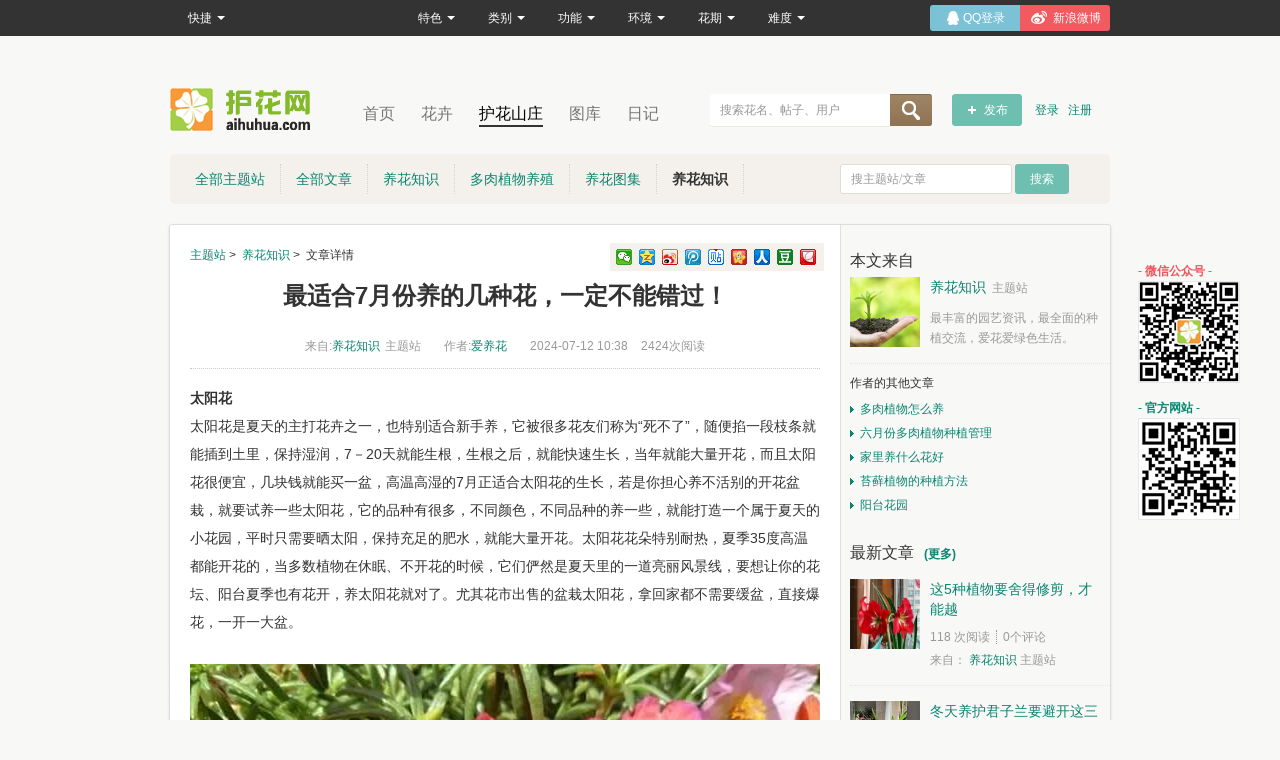

--- FILE ---
content_type: text/html; charset=utf-8
request_url: http://pic.huashichang.com/wenzhang/yanghua2p8.html
body_size: 10799
content:
<!DOCTYPE html>   
<head>
<meta http-equiv="Content-Type" content="text/html;charset=utf-8" />
<title>最适合7月份养的几种花，一定不能错过！_养花知识 - 花卉网</title>
<meta content="最适合7月份养的几种花，一定不能错过！,养花知识之最适合7月份养的几种花，一定不能错过！,花卉网最适合7月份养的几种花，一定不能错过！" name="keywords" />
<meta content="最适合7月份养的几种花，一定不能错过！:太阳花太阳花是夏天的主打花卉之一，也特别适合新手养，它被很多花友们称为“死不了”，随便掐一段枝条就能插到土里，保持湿润，7－20天就能生根，生根之后，就能快速生长，当年就能大量开花，而且太阳花很便宜，几块钱就能买一盆，高温高湿的7月正适合太阳花的生长，若是你担心养不活别的开花盆栽，就要试养一些太阳花，它的品种有很多，不同颜色，不同品种的养一些，就能打造一个属于夏天的小花园，平时只需要晒太阳，保持充足的肥水，就能大量开花。太阳花花朵特别耐热，夏季35度高温都能开花的，当多数植物在休眠、不开花的时候，它们俨然是夏天里的一道亮丽风景线，要想让你的花坛、阳台夏季也有花开，养太阳花就对了。尤其花市出售的..." name="description" />
<meta name="baidu_union_verify" content="fbb64f6975954218843adbd5f597779d">

<link href="//static.huashichang.com/image/favicon.ico?v=201812211030" type="image/x-icon" rel="shortcut icon" />
<link href="//static.huashichang.com/css/css.php?t=css&f=global.css,main.css,module.css,menu.css,form.css,article_detail.css&v=201812211030now.css" rel="stylesheet" type="text/css" />
<script>
var SITE_URL  = 'http://pic.huashichang.com';var UPLOAD_URL= '/data/upload';var THEME_URL = 'http://static.aihuhua.com';var APPNAME   = 'weiba';var MID='0';var UID= '0';var initNums= '140';var SYS_VERSION = '201812211030';var LANG = new Array();
</script>
<script src="http://pic.huashichang.com/data/lang/public_zh-cn.js?v=201812211030"></script><script src="//static.huashichang.com/js/unique_url.js" type="text/javascript"></script>
<script src="//static.huashichang.com/js/js.php?t=js&f=jquery-1.7.1.min.js,jquery.form.js,common.js,core.js,module.js,module.common.js,jwidget_1.0.0.js,jquery.atwho.js,jquery.caret.js,ui.core.js,ui.draggable.js,jquery-lazyload.js,plugins/core.comment.js&v=201812211030.js"></script>
</head>
<body>
<div class="header">
	<!-- logo -->
			<div class="logo" title="花卉网"><a title="花卉网(护花网)" href="http://www.aihuhua.com">花卉网</a></div>
	
	<!-- nav -->
	<ul class="nav">	
						<li  >
							<a href="http://www.aihuhua.com" target="_self">首页</a>
							</li>				<li  >
							<a href="http://www.aihuhua.com/hua/" target="_self">花卉</a>
							</li>				<li  class="focus" >
							<a href="http://www.aihuhua.com/wenzhang/" target="_self">护花山庄</a>
							</li>				<li  >
							<a href="http://www.aihuhua.com/tupiandaquan/" target="_self">图库</a>
							</li>				<li  >
							<a href="http://www.aihuhua.com/riji/zuixin/" target="_self">日记</a>
							</li>	</ul>

	<!-- search -->
	<div class="search">
		<input type="text" class="input" id="search_input" autocomplete="off" lang="zh-CN" onblur="if(!this.value){this.value='搜索花名、帖子、用户';}" onfocus="if(this.value=='搜索花名、帖子、用户'){this.value='';}" onkeypress="if(getLength($('#search_input').val()) && $('#search_input').val()!=='搜索花名、帖子、用户' && event.keyCode==13){ $('#search_submit').click(); }" value="搜索花名、帖子、用户" />
		<input type="button" class="submit" id="search_submit" value="" onclick="if(getLength($('#search_input').val()) && $('#search_input').val()!=='搜索花名、帖子、用户'){ document.location.href = '/so/hua-'+$('#search_input').val()+'/'; return false; }else{ $('#search_input').focus(); }" />
	</div>

	<!-- publish -->
	<div class="publish">
		<a class="add" href="http://www.aihuhua.com/riji/tianjia.html" title="发布养花日记" href="http://pic.huashichang.com/riji/tianjia.html">发布</a>
	</div>

	<!-- login -->
		<div class="login">
			<a title="登录花卉网" rel="nofollow" href="javascript:quickLogin();">登录</a>
			<a title="注册花卉网用户" rel="nofollow" target="_blank" href="http://pic.huashichang.com/register/">注册</a>
		</div>
</div>
<script type="text/javascript" src="http://pic.huashichang.com/apps/weiba/_static/weiba.js"></script>

<!-- catehead -->
 	<div class="catehead">
		<a href="http://pic.huashichang.com/zhuti/"  title="护花山庄主题站">全部主题站</a>
		<a href="http://pic.huashichang.com/wenzhang/"  title="主题站全部文章">全部文章</a>

		<a href="http://pic.huashichang.com/zhuti/yanghuazhishi/" title="养花知识大全">养花知识</a>
		<a href="http://pic.huashichang.com/zhuti/duorouzhiwu/" title="多肉植物养护技巧">多肉植物养殖</a>

		<a href="http://pic.huashichang.com/tupianji/"  title="养花图片">养花图集</a>

		
					<a href="http://pic.huashichang.com/zhuti/yanghuazhishi/" class="on">养花知识</a>
		
		<div class="seachform">
			<form  name="search_weiba" id="search_weiba" method="post" action="http://pic.huashichang.com/index.php?app=weiba&mod=Index&act=search">			
			    <input autocomplete="off" id="searchweiba_input" class="input"  type="text" value="搜主题站/文章" onfocus="this.value=''" onblur="setTimeout(function(){ $('#search-box').remove();} , 200);if(this.value=='') this.value='搜主题站/文章';" event-node="searchKey" name='k' />
			    <a href="javascript:void(0)" rel="nofollow" class="submit" onclick="if(getLength($('#searchweiba_input').val()) && $('#searchweiba_input').val()!=='搜主题站/文章'){ doWeibaSearch(); return false;}">搜索</a>
			</form>
		</div>

	</div>
	
<script type="text/javascript">
function doWeibaSearch()
{
	if(getLength($('#searchweiba_input').val()) && $('#searchweiba_input').val()!=='搜')
	{ 		
		var k = encodeURIComponent($('#searchweiba_input').val());		
		location.href =  "/so/wenzhang-"+k+"/" ;
		return false;
	}
	return false ;
}
</script> 

<div class="main shadow">

	<!-- content -->
	<div class="content">
	    	    <div class="navtag">
	    	<a href="http://pic.huashichang.com/zhuti/" title="花卉网主题站">主题站</a>&nbsp;>&nbsp;
	    	<a href="http://pic.huashichang.com/zhuti/yanghuazhishi/" title="养花知识主题站">养花知识</a>&nbsp;>&nbsp;
	    	文章详情
	    </div>

		<!-- newinfo -->
		<div class="newinfo">	
			<h1 title="最适合7月份养的几种花，一定不能错过！" class="title">最适合7月份养的几种花，一定不能错过！</h1>
			<p class="info">
				<label class="from">来自:<a href="http://pic.huashichang.com/zhuti/yanghuazhishi/" title="养花知识主题站" target="_blank">养花知识</a>主题站</label>
				<label class="user">作者:<a href='http://m.aihuhua.com/yonghu/4/' target='_blank' uid='4' event-node='face_card'>爱养花</a></label>
				<label class="time">2024-07-12 10:38</label>
				<label class="read">2424次阅读</label>
			</p>

 			
			<p>
	<span><strong>太阳花</strong></span><br />
<span>太阳花是夏天的主打花卉之一，也特别适合新手养，它被很多花友们称为“死不了”，随便掐一段枝条就能插到土里，保持湿润，7－20天就能生根，生根之后，就能快速生长，当年就能大量开花，而且太阳花很便宜，几块钱就能买一盆，高温高湿的7月正适合太阳花的生长，若是你担心养不活别的开花盆栽，就要试养一些太阳花，它的品种有很多，不同颜色，不同品种的养一些，就能打造一个属于夏天的小花园，平时只需要晒太阳，保持充足的肥水，就能大量开花。太阳花花朵特别耐热，夏季35度高温都能开花的，当多数植物在休眠、不开花的时候，它们俨然是夏天里的一道亮丽风景线，要想让你的花坛、阳台夏季也有花开，养太阳花就对了。尤其花市出售的盆栽太阳花，拿回家都不需要缓盆，直接爆花，一开一大盆。</span><br />
<br />
<img src="http://pic1.huashichang.com/2024/0712/10/669096bfc90b7.jpg" alt="" /><br />
<br />
<span><strong>蓝雪花</strong></span><br />
<span>蓝雪花是白花丹科多年生直立草本植物，又叫蓝雪丹、山灰柴、角柱花、蓝茉莉。蓝雪花是近两年比较流行的“网红花”，它不浓不淡的蓝色花，在炎热的夏天看到它，会有一种清清凉凉的感觉，特别适合装饰夏天的窗台、阳台或是小花园。蓝雪花天性长得快，在高温高热的天气下，它就会呈现快速生长，大量开花，而且不易生病虫害，就是购买一株蓝雪花的扦插小苗，四五十天也能长成一株中大苗，只要光照充足，肥水得当，就能大量开花，我个人认为是除太阳花，最适合新手养的开花植物。蓝雪花花色淡雅，炎热的夏天养一盆点缀阳台、居室，给人一种清凉典雅的感觉。</span><br />
<br />
<img src="http://pic1.huashichang.com/2024/0712/10/669096cbe74cb.jpg" alt="" /><br />
<span>&nbsp; &nbsp;</span><br />
<span><strong>碗莲</strong></span><br />
<span>碗莲不怕晒，不怕热，夏天家里养一盆，还能让人感觉到凉爽。7月是碗莲盛开的好时间，只要保证充足光照，服盆就能“爆花”。尤其有院子的花友，很有必要养一盆碗莲，再养几条鱼，绝对是夏天一道靓丽的风景。虽然碗莲号称可以种在碗里，但是尽量选用大一点的盆器，建议直径25厘米、高10-15厘米，小微型碗莲可以选用直径20厘米以上、微型品种可以选择15厘米以上的容器。从美观角度而言，可以用瓷盆或镀釉陶盆，就经济实惠而言，塑料盆也可以。底部有排水孔的盆要用水泥或不干胶堵上，确保不渗水。在天气炎热的时候，再加上充足的阳光，碗莲才能快速生长。碗莲一般都是6~7月后开始开花的，如果你家里没办法给它提供尽量充足的阳光，那最好不要养它，否则也只能看看叶子无法开花，每天最好有8小时以上的直射光，最好将它搬到户外阳台、露台或院子里。</span><br />
<br />
<img src="http://pic1.huashichang.com/2024/0712/10/669096d4152a2.jpg" alt="" /><br />
<span>&nbsp;&nbsp;</span><br />
<span><strong>建兰</strong></span><br />
<span>夏天天气炎热的时候，其他品种的兰花都会呼呼睡大觉，建兰却开始绽放它的美丽。7月很多品种的建兰都开始冒花苞盛开，散发出沁人心脾的香味。建兰开花一般需要比较高的温度，室内的温度最好是能够在26~30度左右，这样经过一个月的时间左右，建兰基本上就可以开花了。</span><br />
<br />
<img src="http://pic1.huashichang.com/2024/0712/10/669096dc91f53.jpg" alt="" /><br />
<span>&nbsp; &nbsp; &nbsp;</span><br />
<span><strong>紫玄月</strong></span><br />
<span>紫玄月是一种多肉吊兰，是一种最适合夏天养的多肉植物，虽然大部分多肉植物都不易度夏，易黑腐化水，但是紫玄月绝对是我肉里面的另类，7月的高湿高温最适合它的生长，在光照充足的情况下，它的茎叶就会慢慢的从绿转变成紫红色，在阳光的照耀之下，有一种温馨浪漫的美，它虽然没有大大的花朵，翠绿的叶片，它是却有一种小家碧玉的温馨，适合和别的花卉一起搭配在一起，做成组全盆栽，也可以单独栽种，独自成景独自美。</span><br />
<br />
<img src="http://pic1.huashichang.com/2024/0712/10/669096e4cab41.jpg" alt="" /><br />
<br />
<span><strong>沙漠玫瑰</strong></span><br />
<span>沙漠玫瑰，原产于非洲马达加斯加，是一种非常有个性的植物。最令人着迷的是它的花，颜色从白色到深红色都有，花型也非常多样，大有花中之王的气势。沙漠玫瑰耐热耐晒，夏天容易养护，容易开花。沙漠玫瑰花色繁多，有单瓣和重瓣，花朵还是很漂亮的。7月买了沙漠玫瑰，开一茬花后，9~10月还能开一茬。</span><br />
<br />
<img src="http://pic1.huashichang.com/2024/0712/10/669096ed884cb.jpg" alt="" /><br />
<br />
<span><strong>天竺葵</strong></span><br />
<span>天竺葵是绝大部分花友的必养花卉，只要养护得当，环境合适，一年四季都能开花。可能不少花友并不清楚，其实在7月份养一两盆天竺葵，还有一个很好的作用。那就是驱蚊。天竺葵有很好的驱蚊效果，所以每年的夏季养上一些天竺葵是非常合适的。再加上养护天竺葵很简单，所以花友们如果还没有养护过的话，建议养上几盆哦。除了将花盆摆放在阳台和露台上之外，天竺葵盆栽也适合悬挂起来。</span><br />
<br />
<img src="http://pic1.huashichang.com/2024/0712/10/669096f694845.jpg" alt="" /> 
</p>
<p>
	<br />
<span><strong>大岩桐</strong></span>
</p>
<p>
	大岩桐又叫落雪泥，是苦苣苔科大岩桐属草本植物。大岩桐的花大而艳丽，色彩斑斓，观赏价值高，花期长，是理想的室内盆栽花卉。6~8月是大岩桐的盛花期，养一盆放置于窗台，姹紫嫣红的花朵在风中摇曳，美不胜收。
</p>
<p>
	<br />
</p>
<p>
	<img src="http://pic1.huashichang.com/2024/0712/10/66909701d589a.jpg" alt="" /> 
</p>
<div>
	<br />
</div>
<p>
	<br />
</p>
			<div class="uptime">【最适合7月份养的几种花，一定不能错过！ - 养花知识主题站】被2424位护花使者翻阅过</div>

		</div>

		
		<div id="comment_weiba" class="comment_weiba">
			<h3 class="title" title="最适合7月份养的几种花，一定不能错过！的评论">【最适合7月份养的几种花，一定不能错过！】的评论</h3>
			
<img class="img" alt="花卉网游客" title="花卉网游客" src="http://pic.huashichang.com/apps/weiba/_static/images/user.jpg" />
<div model-node="numsLeft" class="num">可以输入<span>140</span>个字</div>
<div class="comtext">
	<div class="cont">
		<div class="text">发表评论，你需要<a rel="nofollow" href="javascript:quickLogin();" title="登录">登录</a>或<a rel="nofollow" href="http://pic.huashichang.com/register/" title="注册">注册</a></div>
	</div>
	<a href="javascript:void(0);" class="button" rel="nofollow" title="提交评论">评论</a>
</div>

<!--评论列表-->
<ul class="comment_list">
        </ul>
<!--页码-->
<!--页码/end-->		</div>

	</div>

	<!-- sidebar -->
	<div class="sidebar">

		<!-- site -->
		<div class="site">
			<h2 title="【最适合7月份养的几种花，一定不能错过！】文章来自" class="title">本文来自</h2>
			<a class="img" href="http://pic.huashichang.com/zhuti/yanghuazhishi/" title="养花知识" target="_blank"><img width="70" alt="养花知识" title="养花知识" src="http://pic1.huashichang.com/2013/0924/15/5241388057825_70_70.jpg" /></a>
			<label class="info">
				<h3 title="“养花知识”主题站" class="from"><a title="养花知识" href="http://pic.huashichang.com/zhuti/yanghuazhishi/" target="_blank">养花知识</a>主题站</h3>
				<p class="desc">最丰富的园艺资讯，最全面的种植交流，爱花爱绿色生活。</p>
			</label>
		</div>

		<!-- user_article -->
		<div class="user_article">
			<h4 class="title" title="作者的其他文章">作者的其他文章</h4>
			<a href="http://pic.huashichang.com/wenzhang/937.html" class="l" target="_blank">多肉植物怎么养</a><a href="http://pic.huashichang.com/wenzhang/995.html" class="l" target="_blank">六月份多肉植物种植管理</a><a href="http://pic.huashichang.com/wenzhang/926.html" class="l" target="_blank">家里养什么花好</a><a href="http://pic.huashichang.com/wenzhang/1128.html" class="l" target="_blank">苔藓植物的种植方法</a><a href="http://pic.huashichang.com/wenzhang/965.html" class="l" target="_blank">阳台花园</a>		</div>

		<!-- newlist -->
		<div class="newlist" style="margin:26px auto;">
			<h2 class="title" title="花卉网最新文章">最新文章<a rel="nofollow" class="more" href="http://pic.huashichang.com/wenzhang/" target="_blank">(更多)</a></h2>
			<ul class="list">
				<li>
											<a class="img" href="http://pic.huashichang.com/wenzhang/yanghua2r2.html" target="_blank"><img alt="这5种植物要舍得修剪，才能越长越旺！" title="这5种植物要舍得修剪，才能越长越旺！" src="http://pic1.huashichang.com/2026/0104/10/6959d3cbc986c_190_auto.jpg" width="70" /></a>
										<label class="info">
						<strong class="title"><a title="这5种植物要舍得修剪，才能越长越旺！" href="http://pic.huashichang.com/wenzhang/yanghua2r2.html" target="_blank">这5种植物要舍得修剪，才能越</a></strong>
						<p class="data"><span>118 次阅读</span><label>0个评论</label></p>
						<p class="from">来自：<a href="http://pic.huashichang.com/zhuti/yanghuazhishi/" title="养花知识主题站" target="_blank">养花知识</a>主题站</p>
					</label>
				</li><li>
											<a class="img" href="http://pic.huashichang.com/wenzhang/yanghua2r1.html" target="_blank"><img alt="冬天养护君子兰要避开这三件事！" title="冬天养护君子兰要避开这三件事！" src="http://pic1.huashichang.com/2025/1219/09/6944accd5ade6_190_auto.jpg" width="70" /></a>
										<label class="info">
						<strong class="title"><a title="冬天养护君子兰要避开这三件事！" href="http://pic.huashichang.com/wenzhang/yanghua2r1.html" target="_blank">冬天养护君子兰要避开这三件事</a></strong>
						<p class="data"><span>348 次阅读</span><label>0个评论</label></p>
						<p class="from">来自：<a href="http://pic.huashichang.com/zhuti/yanghuazhishi/" title="养花知识主题站" target="_blank">养花知识</a>主题站</p>
					</label>
				</li><li>
											<a class="img" href="http://pic.huashichang.com/wenzhang/yanghua2r0.html" target="_blank"><img alt="冬天虎皮兰就该这么养，轻松发小芽！" title="冬天虎皮兰就该这么养，轻松发小芽！" src="http://pic1.huashichang.com/2025/1216/10/6940bdad7142f_190_auto.jpg" width="70" /></a>
										<label class="info">
						<strong class="title"><a title="冬天虎皮兰就该这么养，轻松发小芽！" href="http://pic.huashichang.com/wenzhang/yanghua2r0.html" target="_blank">冬天虎皮兰就该这么养，轻松发</a></strong>
						<p class="data"><span>268 次阅读</span><label>0个评论</label></p>
						<p class="from">来自：<a href="http://pic.huashichang.com/zhuti/yanghuazhishi/" title="养花知识主题站" target="_blank">养花知识</a>主题站</p>
					</label>
				</li><li>
											<a class="img" href="http://pic.huashichang.com/wenzhang/yanghua2qz.html" target="_blank"><img alt="四种植物千万不要放在室内养，不利于健康！" title="四种植物千万不要放在室内养，不利于健康！" src="http://pic1.huashichang.com/2025/1215/09/693f6ae3ac27f_190_auto.jpg" width="70" /></a>
										<label class="info">
						<strong class="title"><a title="四种植物千万不要放在室内养，不利于健康！" href="http://pic.huashichang.com/wenzhang/yanghua2qz.html" target="_blank">四种植物千万不要放在室内养，</a></strong>
						<p class="data"><span>286 次阅读</span><label>0个评论</label></p>
						<p class="from">来自：<a href="http://pic.huashichang.com/zhuti/yanghuazhishi/" title="养花知识主题站" target="_blank">养花知识</a>主题站</p>
					</label>
				</li><li>
											<a class="img" href="http://pic.huashichang.com/wenzhang/yanghua2qy.html" target="_blank"><img alt="最适合新手养护的10种懒人花，快来入手吧~" title="最适合新手养护的10种懒人花，快来入手吧~" src="http://pic1.huashichang.com/2025/1211/09/693a1bdd1b3e9_190_auto.jpg" width="70" /></a>
										<label class="info">
						<strong class="title"><a title="最适合新手养护的10种懒人花，快来入手吧~" href="http://pic.huashichang.com/wenzhang/yanghua2qy.html" target="_blank">最适合新手养护的10种懒人花，</a></strong>
						<p class="data"><span>429 次阅读</span><label>0个评论</label></p>
						<p class="from">来自：<a href="http://pic.huashichang.com/zhuti/yanghuazhishi/" title="养花知识主题站" target="_blank">养花知识</a>主题站</p>
					</label>
				</li><li>
											<a class="img" href="http://pic.huashichang.com/wenzhang/yanghua2qx.html" target="_blank"><img alt="这几种花好看不好养，千万不要入手~" title="这几种花好看不好养，千万不要入手~" src="http://pic1.huashichang.com/2025/1210/09/6938cd0838b5a_190_auto.jpg" width="70" /></a>
										<label class="info">
						<strong class="title"><a title="这几种花好看不好养，千万不要入手~" href="http://pic.huashichang.com/wenzhang/yanghua2qx.html" target="_blank">这几种花好看不好养，千万不要</a></strong>
						<p class="data"><span>474 次阅读</span><label>0个评论</label></p>
						<p class="from">来自：<a href="http://pic.huashichang.com/zhuti/yanghuazhishi/" title="养花知识主题站" target="_blank">养花知识</a>主题站</p>
					</label>
				</li><li>
											<a class="img" href="http://pic.huashichang.com/wenzhang/yanghua2qw.html" target="_blank"><img alt="冬天养多肉最怕做错四件事，千万要避开！" title="冬天养多肉最怕做错四件事，千万要避开！" src="http://pic1.huashichang.com/2025/1209/09/69377a8368d75_190_auto.jpg" width="70" /></a>
										<label class="info">
						<strong class="title"><a title="冬天养多肉最怕做错四件事，千万要避开！" href="http://pic.huashichang.com/wenzhang/yanghua2qw.html" target="_blank">冬天养多肉最怕做错四件事，千</a></strong>
						<p class="data"><span>301 次阅读</span><label>0个评论</label></p>
						<p class="from">来自：<a href="http://pic.huashichang.com/zhuti/duorouzhiwu/" title="多肉植物馆主题站" target="_blank">多肉植物馆</a>主题站</p>
					</label>
				</li><li>
											<a class="img" href="http://pic.huashichang.com/wenzhang/yanghua2qv.html" target="_blank"><img alt="客厅种树，十人九富，这6种树旺人又旺家！" title="客厅种树，十人九富，这6种树旺人又旺家！" src="http://pic1.huashichang.com/2025/1208/09/69362cdf87b75_190_auto.jpg" width="70" /></a>
										<label class="info">
						<strong class="title"><a title="客厅种树，十人九富，这6种树旺人又旺家！" href="http://pic.huashichang.com/wenzhang/yanghua2qv.html" target="_blank">客厅种树，十人九富，这6种树</a></strong>
						<p class="data"><span>389 次阅读</span><label>0个评论</label></p>
						<p class="from">来自：<a href="http://pic.huashichang.com/zhuti/yanghuazhishi/" title="养花知识主题站" target="_blank">养花知识</a>主题站</p>
					</label>
				</li><li>
											<a class="img" href="http://pic.huashichang.com/wenzhang/yanghua2qu.html" target="_blank"><img alt="冬天一定要买的9种花，红彤彤的太喜庆了！" title="冬天一定要买的9种花，红彤彤的太喜庆了！" src="http://pic1.huashichang.com/2025/1205/09/6932344e1ddde_190_auto.jpg" width="70" /></a>
										<label class="info">
						<strong class="title"><a title="冬天一定要买的9种花，红彤彤的太喜庆了！" href="http://pic.huashichang.com/wenzhang/yanghua2qu.html" target="_blank">冬天一定要买的9种花，红彤彤</a></strong>
						<p class="data"><span>464 次阅读</span><label>0个评论</label></p>
						<p class="from">来自：<a href="http://pic.huashichang.com/zhuti/yanghuazhishi/" title="养花知识主题站" target="_blank">养花知识</a>主题站</p>
					</label>
				</li><li>
											<a class="img" href="http://pic.huashichang.com/wenzhang/yanghua2qt.html" target="_blank"><img alt="现在阳台种草莓，春节就能吃了，快来试试吧~" title="现在阳台种草莓，春节就能吃了，快来试试吧~" src="http://pic1.huashichang.com/2025/1204/09/6930e0267c1d5_190_auto.jpg" width="70" /></a>
										<label class="info">
						<strong class="title"><a title="现在阳台种草莓，春节就能吃了，快来试试吧~" href="http://pic.huashichang.com/wenzhang/yanghua2qt.html" target="_blank">现在阳台种草莓，春节就能吃了</a></strong>
						<p class="data"><span>444 次阅读</span><label>0个评论</label></p>
						<p class="from">来自：<a href="http://pic.huashichang.com/zhuti/yanghuazhishi/" title="养花知识主题站" target="_blank">养花知识</a>主题站</p>
					</label>
				</li>			</ul>
		</div>

		<!-- newlist -->
		<div id="showObj">
			<div class="newlist">
				<h2 class="title" title="热门养花知识">热门养花知识</h2>
				<ul style="margin-top:6px;font-size:14px;line-height:24px;">
					<li>1、<a href="http://www.aihuhua.com/so/wenzhang-%E5%A4%8F%E5%A4%A9/" target="_blank">夏天花卉栽培要点</a></li>
					<li>2、<a href="http://www.aihuhua.com/so/wenzhang-%E5%A4%9A%E8%82%89%E5%BA%A6%E5%A4%8F/" target="_blank">多肉植物度夏指南</a></li>
					<li>3、<a href="http://www.aihuhua.com/so/wenzhang-%E5%A4%8F%E5%AD%A3%E5%85%BB%E8%8A%B1/" target="_blank">夏季如何养花</a></li>
					<li>4、<a href="http://www.aihuhua.com/so/wenzhang-%E5%8A%9E%E5%85%AC%E5%AE%A4%E8%8A%B1%E5%8D%89/" target="_blank">办公室养花要点</a></li>
					<li>5、<a href="http://www.aihuhua.com/so/wenzhang-%E5%AE%B6%E9%87%8C/" target="_blank">家里养什么花好</a></li>			
					<li>6、<a href="http://www.aihuhua.com/so/wenzhang-%E5%A4%9A%E8%82%89%E6%A4%8D%E7%89%A9/" target="_blank">多肉植物怎么养</a></li>
				</ul>
			</div>
			<br>
			<div class="newlist">
				<h2 class="title" title="花卉网热门主题站">热门主题站<a href="http://pic.huashichang.com/zhuti/" class="more" rel="nofollow" target="_blank">(更多)</a></h2>
				<ul class="list">
					<li>
						<a class="img" href="http://pic.huashichang.com/zhuti/yanghuazhishi/" title="养花知识主题站" target="_blank"><img width="70" title="养花知识主题站" alt="养花知识主题站" src="http://pic1.huashichang.com/2013/0924/15/5241388057825_70_70.jpg"></a>
						<label class="info">
							<strong class="title"><a title="养花知识主题站" href="http://pic.huashichang.com/zhuti/yanghuazhishi/" target="_blank">养花知识</a></strong>
							<p class="desc">最丰富的园艺资讯，最全面的种植交流，爱花爱绿色生活。</p>
						</label>
					</li><li>
						<a class="img" href="http://pic.huashichang.com/zhuti/duorouzhiwu/" title="多肉植物馆主题站" target="_blank"><img width="70" title="多肉植物馆主题站" alt="多肉植物馆主题站" src="http://pic1.huashichang.com/2013/1006/20/52515dcebe334_70_70.jpg"></a>
						<label class="info">
							<strong class="title"><a title="多肉植物馆主题站" href="http://pic.huashichang.com/zhuti/duorouzhiwu/" target="_blank">多肉植物馆</a></strong>
							<p class="desc">阳光洒在肉肉上的时候，闪闪发光，因为它们笑了。</p>
						</label>
					</li><li>
						<a class="img" href="http://pic.huashichang.com/zhuti/tujie/" title="植物种植图解主题站" target="_blank"><img width="70" title="植物种植图解主题站" alt="植物种植图解主题站" src="http://pic1.huashichang.com/2014/1114/23/546625ea5fff7_70_70.jpg"></a>
						<label class="info">
							<strong class="title"><a title="植物种植图解主题站" href="http://pic.huashichang.com/zhuti/tujie/" target="_blank">植物种植图解</a></strong>
							<p class="desc">清晰简洁的植物养殖方法及花卉种植过程图解</p>
						</label>
					</li>				</ul>
			</div>
		</div>

	</div>

</div>

<!--Baidu--><div style="top:243px;left:50%;margin-left:-30px;padding-left:6px;position:fixed;background-color:#F4F0EC;z-index:10;" id="bdshare"></div><!--Baidu-->

<script type="text/javascript">
$(function() {    
	$("img.lazy").lazyload({effect : "fadeIn"})
}); 	
var setype = function(post_id,type,curvalue){ };
$(window).scroll(function(){
	var showObj = $('#showObj');
	if (showObj.length > 0){
		var showObjSet = showObj.offset();
		var showPrev   = showObj.prev();
		var showPrevSet= showPrev.offset();
		if(showObjSet.top < $(document).scrollTop()+50){
			showObj.css({left:showObjSet.left,top:50,position:'fixed'})
		}else if(showObjSet.top < showPrevSet.top+showPrev.height()){
			showObj.css({position:'static'})
		}
    };
});
</script>

<script type="text/javascript">var cpro_id = "u1707167";</script>
<script src="http://cpro.baidustatic.com/cpro/ui/i.js" type="text/javascript"></script>

<!--
<div class="footer_space">
<script type="text/javascript">
  /*底部广告*/
  var cpro_id = "u2404341";
</script>
<script src="http://cpro.baidustatic.com/cpro/ui/c.js" type="text/javascript"></script>
</div>
-->

<!-- navigation -->
<div class="navigation">
	<div class="cont">
		<div class="cate caterec">
			<a href="javascript:void(0);" title="花卉网快捷导航" rel="nofollow" class="title">快捷<em class="ico"></em></a>
			<ul class="catelist">
			<li><a href="http://pic.huashichang.com/riji/" rel="nofollow">
					<i><img src="http://pic.huashichang.com/apps/blog/Appinfo/icon_app.png" width="16" height="16" />养花日记</i>
				</a></li><li><a href="http://pic.huashichang.com/zhuti/home" rel="nofollow">
					<i><img src="http://pic.huashichang.com/apps/weiba/Appinfo/icon_app.png" width="16" height="16" />护花山庄</i>
				</a></li>			<li><a href="http://pic.huashichang.com/index.php?app=public&mod=App&act=addapp" rel="nofollow"><i><img src="http://static.aihuhua.com/image/more.png" width="16" height="16" />更多应用</a></i></li>
      	</ul>
	</div>

	<div class="cate" style="margin-left:160px;display:inline;" >
			<a href="javascript:void(0);" rel="nofollow" class="title">特色<em class="ico"></em></a>
			<div class="catelist fulllist">
			    <a href="/huahui/lengshuihua.html" target="_blank" title="冷水花花卉">冷水花</a><a href="/huahui/lvluo.html" target="_blank" title="绿萝花卉">绿萝</a><a href="/huahui/fenyejueming.html" target="_blank" title="粉叶决明花卉">粉叶决明</a><a href="/huahui/qizimei.html" target="_blank" title="七姊妹花卉">七姊妹</a><a href="/huahui/tengbenyueji.html" target="_blank" title="藤本月季花卉">藤本月季</a><a href="/huahui/shanhuhuafengli.html" target="_blank" title="珊瑚花凤梨花卉">珊瑚花凤梨</a><a href="/huahui/huangyangshu.html" target="_blank" title="黄杨树花卉">黄杨树</a><a href="/huahui/ganlan.html" target="_blank" title="橄榄花卉">橄榄</a><a href="/huahui/bingjiao.html" target="_blank" title="冰娇花卉">冰娇</a><a href="/huahui/mangjishi.html" target="_blank" title="莽吉柿花卉">莽吉柿</a><a href="/huahui/hamigua.html" target="_blank" title="哈密瓜花卉">哈密瓜</a><a href="/huahui/xianggua.html" target="_blank" title="香瓜花卉">香瓜</a>			</div>		</div><div class="cate"  >
			<a href="javascript:void(0);" rel="nofollow" class="title">类别<em class="ico"></em></a>
			<div class="catelist fulllist">
			    <a href="/hua/quwei/" target="_self" title="趣味类花卉">趣味类</a><a href="/hua/fangxiang/" target="_self" title="芳香类花卉">芳香类</a><a href="/hua/guanguo/" target="_self" title="观果类花卉">观果类</a><a href="/hua/guanhua/" target="_self" title="观花类花卉">观花类</a><a href="/hua/guanye/" target="_self" title="观叶类花卉">观叶类</a><a href="/hua/guanjing/" target="_self" title="观茎类花卉">观茎类</a><a href="/hua/jieqing/" target="_self" title="节庆类花卉">节庆类</a><a href="/hua/chuidiao/" target="_self" title="垂吊类花卉">垂吊类</a><a href="/hua/guoshu/" target="_self" title="果蔬类花卉">果蔬类</a><a href="/hua/dibeicaoping/" target="_self" title="地被草坪花卉">地被草坪</a><a href="/hua/shuipei/" target="_self" title="水培类花卉">水培类</a><a href="/hua/penzai/" target="_self" title="盆栽类花卉">盆栽类</a>			</div>		</div><div class="cate"  >
			<a href="javascript:void(0);" rel="nofollow" class="title">功能<em class="ico"></em></a>
			<div class="catelist fulllist">
			    <a href="/hua/guanshang/" target="_self" title="观赏花卉">观赏</a><a href="/hua/jinghuakongqi/" target="_self" title="净化空气花卉">净化空气</a><a href="/hua/xijiaquan/" target="_self" title="吸甲醛花卉">吸甲醛</a><a href="/hua/fangfushe/" target="_self" title="防辐射花卉">防辐射</a><a href="/hua/tishen/" target="_self" title="提神花卉">提神</a><a href="/hua/shajun/" target="_self" title="杀菌花卉">杀菌</a><a href="/hua/quwen/" target="_self" title="驱蚊花卉">驱蚊</a><a href="/hua/yaoyong/" target="_self" title="药用花卉">药用</a>			</div>		</div><div class="cate"  >
			<a href="javascript:void(0);" rel="nofollow" class="title">环境<em class="ico"></em></a>
			<div class="catelist fulllist">
			    <a href="/hua/yangtai/" target="_self" title="阳台花卉">阳台</a><a href="/hua/chuangtai/" target="_self" title="窗台花卉">窗台</a><a href="/hua/tingyuan/" target="_self" title="庭院花卉">庭院</a><a href="/hua/louding/" target="_self" title="楼顶花卉">楼顶</a><a href="/hua/canting/" target="_self" title="餐厅花卉">餐厅</a><a href="/hua/keting/" target="_self" title="客厅花卉">客厅</a><a href="/hua/chaji/" target="_self" title="茶几花卉">茶几</a><a href="/hua/chufang/" target="_self" title="厨房花卉">厨房</a><a href="/hua/bangongshi/" target="_self" title="办公室花卉">办公室</a><a href="/hua/bangongzhuo/" target="_self" title="办公桌花卉">办公桌</a><a href="/hua/shufang/" target="_self" title="书房花卉">书房</a><a href="/hua/woshi/" target="_self" title="卧室花卉">卧室</a><a href="/hua/weishengjian/" target="_self" title="卫生间花卉">卫生间</a><a href="/hua/yuanlin/" target="_self" title="园林花卉">园林</a>			</div>		</div><div class="cate"  >
			<a href="javascript:void(0);" rel="nofollow" class="title">花期<em class="ico"></em></a>
			<div class="catelist fulllist">
			    <a href="/hua/chunji/" target="_self" title="春季花卉">春季</a><a href="/hua/xiaji/" target="_self" title="夏季花卉">夏季</a><a href="/hua/qiuji/" target="_self" title="秋季花卉">秋季</a><a href="/hua/dongji/" target="_self" title="冬季花卉">冬季</a><a href="/hua/siji/" target="_self" title="四季花卉">四季</a><a href="/hua/bukaihua/" target="_self" title="不开花花卉">不开花</a><a href="/hua/xiyang/" target="_self" title="喜阳花卉">喜阳</a><a href="/hua/xiyin/" target="_self" title="喜阴花卉">喜阴</a>			</div>		</div><div class="cate"  >
			<a href="javascript:void(0);" rel="nofollow" class="title">难度<em class="ico"></em></a>
			<div class="catelist fulllist">
			    <a href="/hua/rongyi/" target="_self" title="容易养殖花卉">容易养殖</a><a href="/hua/liuxin/" target="_self" title="留心养殖花卉">留心养殖</a><a href="/hua/jingxin/" target="_self" title="精心养护花卉">精心养护</a><a href="/hua/zhuanye/" target="_self" title="专业养护花卉">专业养护</a>			</div>		</div>
	<div class="login"><a href="http://pic.huashichang.com/index.php?app=public&mod=Widget&act=displayAddons&type=qzone&addon=Login&hook=login_sync_other" title="QQ账号登录"  rel="nofollow" class="qq" target="_blank">QQ登录</a><a href="http://pic.huashichang.com/index.php?app=public&mod=Widget&act=displayAddons&type=sina&addon=Login&hook=login_sync_other" title="新浪微博登录" rel="nofollow"  class="weibo" target="_blank">新浪微博</a></div>
	
	</div>
</div>

<script type="text/javascript">
$(function(){
	$('.navigation .cate').mouseover(function(){
		$(this).addClass('cateHover');
		$(this).find('.catelist').show();
	});
	$('.navigation .cate').mouseleave(function(){
		$(this).removeClass('cateHover');
		$(this).find('.catelist').hide();
	});
});
</script>




<!-- footer -->
<div class="footer">
	<div class="cont">
		<div class="record">©2013 花卉网 <a href="https://beian.miit.gov.cn/" target="_blank" rel="nofollow">沪ICP备12046703号-5</a></div>

				<div class="link">
			<a href="http://www.aihuhua.com/sitemap.html" target="_self" title="网站地图">网站地图</a> ·<a href="http://www.aihuhua.com/hua/" target="_self" title="花卉">花卉</a> ·<a href="http://www.aihuhua.com/hua/" target="_self" title="花卉大全">花卉大全</a> ·<a href="http://www.aihuhua.com" target="_self" title="花卉网">花卉网</a> ·<a href="http://www.aihuhua.com/baike/" target="_self" title="花的种类">花的种类</a> ·<a href="http://www.aihuhua.com" target="_self" title="花">花</a> ·<a href="http://www.aihuhua.com/hua/keting/" target="_self" title="室内花卉">室内花卉</a> ·<a href="http://www.aihuhua.com/hua/" target="_self" title="花卉图片及名称大全">花卉图片及名称大全</a> ·<a href="http://www.aihuhua.com/hua/" target="_blank" title="花的图片">花的图片</a> ·		</div>
		
		<div class="tips">护花网(<a href="http://www.aihuhua.com" title="花卉网">花卉网</a>www.aihuhua.com) 这里是花儿成长的地方，聚焦亿万护花使者，同花儿一起茁壮成长！</div>

	</div>
</div>

<link href="/addons/plugin/TopStick/html/css/02.css" rel="stylesheet" type="text/css" />
<!--二维码-->
<div id="webcode" class="webcode" style="bottom:200px;">
	<dl class="codeweixin"><dt>- 微信公众号 -</dt><dd></dd></dl>
	<dl class="codeimg"><dt>- 官方网站 -</dt><dd></dd></dl>
	<dl class="codeandroid hide" style="display:none;"><dt>- 安卓APP -</dt><dd></dd></dl>
</div>

<!--统计-->
<div id="site_analytics_code" style="display:none;"><script>
var _hmt = _hmt || [];
(function() {
  var hm = document.createElement("script");
  hm.src = "https://hm.baidu.com/hm.js?2f9621f6b3c69c2c113bd7255bdaea02";
  var s = document.getElementsByTagName("script")[0]; 
  s.parentNode.insertBefore(hm, s);
})();
</script></div>

<!--分享-->
<script language="javascript" type="text/javascript">(function($){ $('#bdshare').width(208); $('#bdshare').attr('class','bdsharebuttonbox'); $('#bdshare').html('<a href="#" class="bds_weixin" data-cmd="weixin" title="分享到微信"></a><a href="#" class="bds_qzone" data-cmd="qzone" title="分享到QQ空间"></a><a href="#" class="bds_tsina" data-cmd="tsina" title="分享到新浪微博"></a><a href="#" class="bds_tqq" data-cmd="tqq" title="分享到腾讯微博"></a><a href="#" class="bds_tieba" data-cmd="tieba" title="分享到百度贴吧"></a><a href="#" class="bds_kaixin001" data-cmd="kaixin001" title="分享到开心网"></a><a href="#" class="bds_renren" data-cmd="renren" title="分享到人人网"></a><a href="#" class="bds_douban" data-cmd="douban" title="分享到豆瓣网"></a><a href="#" class="bds_huaban" data-cmd="huaban" title="分享到花瓣"></a>'); })(jQuery);</script>
<script>window._bd_share_config={"common":{"bdSnsKey":{},"bdText":"","bdMini":"2","bdMiniList":false,"bdPic":"","bdStyle":"0","bdSize":"16"},"share":{}};with(document)0[(getElementsByTagName('head')[0]||body).appendChild(createElement('script')).src='http://bdimg.share.baidu.com/static/api/js/share.js?v=89860593.js?cdnversion='+~(-new Date()/36e5)];</script>

</body>
</html>

--- FILE ---
content_type: text/css; charset: utf-8;charset=UTF-8
request_url: http://static.huashichang.com/css/css.php?t=css&f=global.css,main.css,module.css,menu.css,form.css,article_detail.css&v=201812211030now.css
body_size: 36058
content:
@charset 'utf-8';


body,h1,h2,h3,h4,h5,h6,hr,p,blockquote,dl,dt,dd,ul,ol,li,pre,form,fieldset,legend,button,input,textarea,th,td{margin:0;padding:0;}

ul,li,dl,dt,dd,ol{list-style-type:none;margin:0;}
h1,h2,h3,h4,h5,h6{font-size:14px;font-style:normal;font-variant:normal;font-weight:normal;}
small{font-size:12px;}
address,cite,dfn,em,var{font-style:normal;}
code,kbd,pre,samp{font-family:courier new,courier,monospace;}
table,td{font-size:12px;}

body,button,input,select,textarea{font:12px/1.5 arial,tahoma,\5b8b\4f53;}
input,select,textarea{font:normal normal 14px "Verdana";outline:none;}
textarea,input[type|="text"],input[type|="password"]{-webkit-appearance:none}
textarea{resize:none;}

img{vertical-align:middle;border:0 none;margin:0px;padding:0px;}
a:link img{border:0 none;}
a:hover img{border:0 none;filter:alpha(Opacity=90);-moz-opacity:0.90;opacity:0.90;}


a,area{blr:expression(this.onFocus=this.blur())}
:focus{-moz-outline-style:none;}


.clearfix:after{content:".";height:0;visibility:hidden;display:block;clear:both;font-size:0;line-height:0;}
.clearfix{*zoom:1;}


.shadow{border:1px #DDDDDD solid;-webkit-box-shadow:0px 1px 3px #DDDDDD;-moz-box-shadow:0px 1px 3px #DDDDDD;box-shadow:0px 1px 3px #DDDDDD;-ms-filter:"progid:DXImageTransform.Microsoft.Shadow(Strength=4, Direction=135, Color='#DDDDDD')";filter:progid:DXImageTransform.Microsoft.Shadow(Strength=4, Direction=135, Color='#DDDDDD');-moz-border-radius:3px;-khtml-border-radius:3px;-webkit-border-radius:3px;border-radius:3px;}




body{background-color:#f8f8f7;font-family:arial,sans-serif,simsun,Verdana,Helvetica;font-size:12px;line-height:20px;color:#333333;text-overflow:ellipsis;}
a{color:#0c8571;cursor:pointer;text-decoration:none;outline:none;-moz-outline:none;star:expression(this.onFocus=this.blur());}
a:hover{color:#ed585c;text-decoration:none;}


.clear{clear:both;height:0px;font:0px/0px;overflow:hidden;}
.float_left{float:left;}
.float_right{float:right;}




html{scrollbar-face-color:#323232;scrollbar-shadow-color:#333333;scrollbar-highlight-color:#323232;scrollbar-3dlight-color:#454444;scrollbar-darkshadow-color:#1b1b1b;scrollbar-track-color:#1b1b1b;scrollbar-arrow-color:#cdcdcd;}
::-webkit-scrollbar{width:15px;}
::-webkit-scrollbar-track,
::-webkit-scrollbar-button:end:increment,
::-webkit-scrollbar-button:start:decrement,
::-webkit-scrollbar-thumb{background:url([data-uri]) no-repeat;}

::-webkit-scrollbar-button:start:decrement{height:15px;background-position:-30px 0;}
::-webkit-scrollbar-button:start:decrement:hover{background-position:-45px 0;}

::-webkit-scrollbar-button:end:increment{height:15px;background-position:-30px -15px;}
::-webkit-scrollbar-button:end:increment:hover{background-position:-45px -15px;}

::-webkit-scrollbar-track-piece:vertical:start{background:rgb(33,33,33)}

::-webkit-scrollbar-track-piece:vertical:end{background:rgb(33,33,33)}

::-webkit-scrollbar-track{background-position:-60px 0;background-repeat:repeat-y;}


::-webkit-scrollbar-thumb:vertical{height:80px;background-position:0 center;background-repeat:repeat-y;background-color:#000000;}
::-webkit-scrollbar-thumb:hover{background-position:-15px center;}
::-webkit-scrollbar-thumb:window-inactive{background-position:0 center;background-repeat:repeat-y;background-color:#000000;}




a.font-orange:link, a.font-orange:visited{color:#f60}
.f3,a.f3:hover{color:#333;font-weight:normal;}
.f9:link,a.f9:hover{color:#999}
.cRed,a.cRed:link,a.cRed:visited{color:red;}
.font-orange{color:#f60}
.vline{font-style:normal;margin:0 5px;}
.checkbox{vertical-align:middle;margin:0 5px 0 0;_vertical-align:-1px;*margin:0 3px 0 -3px;}
.clearfix{*zoom:1}
.clearfix:after{visibility:hidden;display:block;font-size:0;content:" ";clear:both;height:0;}
.clear{clear:both}
.hide{overflow:hidden}
.font-w{font-weight:normal;}
.border-b{border-bottom:1px solid #ccc;}
.border-r{border-right:1px solid #ccc;}


.boxShadow{background:#fff;box-shadow:0 0 5px #CCCCCC;-moz-box-shadow:0 0 5px #CCCCCC;-khtml-box-shadow:0 0 5px #CCCCCC;}



.bg{background:url(../image/bg.jpg) repeat-y;width:960px;}
.content-bg{background:#f8f8f8;}


.left{float:left}        .right{float:right}       .center{text-align:center}


.ml5{margin-left:5px}    .mr5{margin-right:5px}    .mt5{margin-top:5px}    .mb5{margin-bottom:5px}
.ml10{margin-left:10px}  .mr10{margin-right:10px}  .mt10{margin-top:10px}  .mb10{margin-bottom:10px}
.ml15{margin-left:15px}  .mr15{margin-right:15px}  .mt15{margin-top:15px}  .mb15{margin-bottom:15px}    .mb20{margin-bottom:20px;}
.pl5{padding-left:5px;}  .pr5{padding-right:5px;}  .pt5{padding-top:5px}
.pl10{padding-left:10px} .pr10{padding-right:10px} .pt10{padding-top:10px} .pb10{padding-bottom:10px}
.pl15{padding-left:15px} .pr15{padding-right:15px} .pt15{padding-top:15px} .pb15{padding-bottom:15px}   .pb20{padding-bottom:20px;}


.textR{text-align:right} .textL{text-align:left}   .textC{text-align:center}   .text-required{color:#f00}
.fb{background:#ffbbbb}
.f12{font-size:12px}
.fw{font-weight:700}
.f9{color:#999}
.textb{color:#999}
.minh{min-height:980px;_height:expression(this.scrollHeight < 980 ? "980px" : "auto");_height:980px;}

.font-f-s{ font-family:"宋体";}


#col{margin:0 auto}
#col1{width:118px;display:none;}
#col2{width:220px}
#col3{width:270px;}
#col4{width:160px;}
#col5{width:689px;}
#col6{width:622px}
#col7{width:800px}
#co18{width:660px;}

.col-main-faq{margin:0 226px 0 0}
.col-left-menu{float:left;width:140px}
.col-right-faq{float:right;width:206px;padding:0 0 20px 20px}
.col-right-manage{margin:0 0 0 140px;padding:10px;background:#fff;min-height:768px;_margin:0 0 0 137px;}
.main-right7{margin:0 0 0 220px;min-height:500px;*zoom:1;_float:left;_margin:0}


.crumb{padding:0 0 10px;overflow:hidden}
.crumb .ico-home-app{margin:0 5px 0 0}
.crumb em{font-size:12px;padding:0 5px;color:#999}
.crumb .right-arrow{color:#ccc;padding:0 8px}
.crumb a:link, .crumb a:visited{color:#535353}



#body-bg{padding:60px 0 0 0;_padding:0;}
#page-wrap #main-wrap{margin:0 auto;text-align: left;width:960px;position:relative;_margin:20px auto 0;}
#st-index-grid{zoom:1}
#st-search-grid{margin:0 0 10px}
#main-wrap .page-content:after{clear: both;content: ".";display: block;height: 0;visibility: hidden}
.main-left{float:left;}
.main-right{float:right}
.main-right-search{border-bottom:none 0}

.main-right .detail{margin:0 20px 8px}
.page-content .set-section{padding:20px 0;border:#ebebeb solid 1px;border-top:none 0}
.page-content .set-section .tab-menu{margin:0 20px}
.st-grid{overflow:hidden;zoom:1}

.st-index-right{float:right;min-height:1600px;_height:1600px;_overflow:visible;}
.st-index-main{background:#fff;float:left;border-right:1px solid #e1e1e1;min-height:1600px;*zoom:1;_height:1600px;_overflow:visible;}
.st-index-left{float:left;width:118px;padding:0 0 40px;display:none;}
.st-section{overflow:hidden;*zoom:1;_margin:0}
.st-search-grid{border-bottom:#ebebeb solid 1px;padding:0}




.main-left .aside{padding:0}
.main-left .aside .mod{margin:30px 0 0}
.main-left .aside .mod .hd{background:url(../image/line-double.gif) repeat-x left bottom;height:18px;line-height:18px;padding:0 0 6px;margin:0 0 10px;font-weight:700;overflow:hidden;white-space:nowrap;}
.aside .mod .hd .name{float:left;width:150px;white-space: nowrap;overflow:hidden;text-overflow:ellipsis}
.main-left .aside .mod-blacklist .hd{height:5px;padding:0;margin:0 0 5px}
.aside .mod-blacklist .ico-black{vertical-align:-2px}
.aside .mod .hd a{color:#555}
.aside .mod a.more{font-weight:300;color:#99B2E5;margin:0;padding:0;}
.aside .mod-avatar{text-align:left;position: relative;width:200px;}
.aside .mod-avatar a{display:block}
.aside .mod-avatar img{vertical-align:top}
.aside .mod-avatar .btn-green, .aside .mod-avatar .btn-red, .aside .mod-avatar .btn-gray{width:158px;height:36px;margin:20px 20px 0;color:#fff}
.aside .mod-avatar .btn-gray{color:#535353}
.aside .mod-avatar .btn-green span,.aside .mod-avatar .btn-red span,.aside .mod-avatar .btn-gray span{padding:10px 20px;_padding:12px 20px 8px}
*+html .aside .mod-avatar .btn-green span,*+html .aside .mod-avatar .btn-red span,*+html .aside .mod-avatar .btn-gray span{margin:0px 0 0}
.aside .mod-avatar .btn-gray-big{color:#555}
.aside .mod-avatar .ico-card-big{position:absolute;right:5px;top:5px;}
.aside .mod-avatar .action{visibility:hidden;position: absolute;top:170px;right:5px;background:#000;border-radius:3px;-moz-border-radius:3px;-weikit-border-radius:3px;opacity: 0.5;-moz-opacity: 0.5;filter:alpha(opacity=80);_visibility:visible;}
.aside .mod-avatar .action:hover{opacity: 0.8;-moz-opacity: 0.8;filter:alpha(opacity=80);}
.aside .mod-avatar .action a{color:#fff;display:block;height:16px;line-height:16px;padding:3px 5px;text-align:center;padding:5px 5px 1px\9;}
.aside .mod-avatar .action a:hover{text-decoration:none;}
.aside .mod-avatar .ico-edit-w{vertical-align:-6px;margin:0 5px 0 0;_vertical-align:-4px;}
.aside .mod-avatar:hover .action{visibility:visible;}



.mod-follow .follow-list{*zoom:1}
.follow-list li{float:left;padding:0 10px 10px;position:relative;width:48px;}
.follow-list img{display:block;height:48px;width:48px}
.follow-list a.name{display:block;height:16px;line-height:16px;margin:5px 0;overflow:hidden;text-align:center}
.follow-list .title{position:absolute;bottom:-28px;}
.follow-list .title .name{height:16px;line-height:16px;padding:3px 6px;color:#fff;background:#2d2d2d;-moz-border-radius:2px;-webkit-border-radius:2px;border-radius:2px;white-space:nowrap}
.follow-list .title span{margin:0 auto;text-align:center;display:block;height:4px}
.follow-list .ico-more{border-color:transparent transparent #2d2d2d;border-style: dashed dashed solid ;border-width: 0 4px 4px;margin:-13px 0 0 0;*margin:-7px 0 0 0}


.mod-person{margin:0;color:#555;}
.mod-person a{color:#99B2E5}
.mod-person .hd{height:28px;padding:0 0 6px;margin:0 0 10px;border-bottom:#ebebeb solid 1px;position:relative;z-index:9}
.mod-person .hd .arrow-current{position:absolute;left:-25px;top:10px;}
.mod-person .hd .hd-edit{float:right}
.mod-person .groupBtn{position:absolute;right:300px;top:5px}
.mod-person .hd .action{position:absolute;right:0;bottom:6px}
.mod-person .hd .vline{color:#eee}
.mod-person .hd .hd-edit .block-info{float:left;margin:0 10px 0 0;position:relative;_display:inline;_margin:0 5px 0 0;}
.mod-person .hd .hd-edit .block-info span{display:block;float:left;color:#999;height:18px;line-height:18px;padding:5px;margin:0 5px 0 0;border:#ebebeb dotted 1px}
.mod-person .hd .hd-edit .block-info strong{font-size:16px;color:#555;font-weight:700;font-family:Arial;padding:0 5px 0 0}
.mod-person .hd .hd-edit .block-info .arrow-right{position:absolute;right:0;top:9px;_right:4px}
.mod-person .hd h3{display:inline-block;font-size:22px;margin:5px 0 0}
.mod-person .hd span.remark{color:#999;font-weight:300;font-size:12px}
.mod-person .hd span.name{width:300px}
.mod-person .hd .level{margin:10px 0 0 10px;position:relative}
.mod-person .hd .level .scale{left:30px;top:30px}
.mod-person .hd .level .experience{left:0;top:30px}
.mod-person .hd .level .experience .arrow-t{left:10px}
.mod-person .hd .level .ico-wallet{margin:0 0 0 10px}


.mod-data{}
.mod-data .datalist{overflow:hidden;zoom:1;padding:0 0 10px;margin:0 0 10px;}
.datalist dt.hd{padding:0 0 10px;}
.datalist dt.hd h4{font-size:22px;font-family:微软雅黑;display:inline;}
.datalist .textR{color:#999;}
.table-data{width:100%;_width:99%;}
.table-data td{padding:5px;vertical-align:top;line-height:18px;}


.layer-open{position:absolute;left:0;top:0;width:220px}
.layer-open dl{border:#ccc solid 1px;padding:10px;background:#fff;-webkit-box-shadow:0 2px 5px 1px rgba(0,0,0,.1);-moz-box-shadow:0 2px 5px 1px rgba(0,0,0,.1);-khtml-box-shadow:0 2px 5px 1px rgba(0,0,0,.1);-ms-box-shadow:0 2px 5px 1px rgba(0,0,0,.1);box-shadow:0 2px 5px 1px rgba(0,0,0,.1);}
.layer-open dl{line-height:20px}
.person-info .person-info-t .layer-open dd{margin:0;}
.layer-open dl em{color:#DB4A37;padding:0 5px}
.layer-open .arrow-t{position:absolute;top:-7px;left:20px}

.mod-person .section{position:relative;*zoom:1}
.mod-person .section .person-rank{position:absolute;right:200px;top:0px}
.mod-person .section .person-info {*zoom:1}
.mod-person .section .person-info li{overflow:hidden;padding:0 0 5px;line-height:20px;*zoom:1}
.mod-person .section .person-info .tag-lists li{line-height:14px;padding:5px;}
.mod-person .section .person-info span{float:left;color:#999}
.mod-person .section .person-info .tagshow{margin:0 0 0 60px}
.tagshow{overflow: hidden;zoom:1;}
.tagshow b{display:inline-block;padding:5px;height:12px;line-height:12px;background:#f1f1f1;margin:0 10px 10px 0;}
.tagshow b:hover{background:#41b449;color:#fff;cursor: pointer;}
.mod-person .section .person-rank dt{color:#999;width:70px;display:block;float:left}
.mod-person .section .person-rank dd{margin:0 0 0 70px;width:100px}
.mod-person .section .person-rank dd img{vertical-align:middle}



.st-index-right .right-wrap{padding:20px;}


#search{background:#474749;padding:15px 0;margin:-15px 0 20px;border-top:#525254 solid 1px;top:50px;display:table;width:100%;}
.search-wrap{width:960px;margin:0 auto;display:table;}
.search-wrap .input{display:table;}
.search-wrap .btn-red{border-radius:0;vertical-align:top;height:26px;min-width:45px}
.search-wrap .input{margin:0 auto;box-shadow:0 0 10px black;*margin:0 114px;}
.search-wrap .input .s-txt, .search-wrap .input .s-txt-focus{float:left;font-size:14px;width:568px;border:none 0;margin:0;*width:560px}
.search-wrap .search-menu{float:left;padding:6px 20px;height:16px;line-height:16px;border-right:#D9D9D9 solid 1px;background-color: #fff}
.search-wrap .search-menu a{color:#535353;font-size:14px}


.recommend-user{padding:0 0 15px}
.recommend-user dl{float:left}
.recommend-user dt.face{display:inline;float:left;width:50px;margin:0 0 5px}
.recommend-user dd.content{line-height: 22px;margin: 0 0 0 60px;width:78px;min-height:56px;_height:56px}
.recommend-user dd.content p{line-height:16px}
.recommend-user dd.content p.name{font-size: 14px;height:16px;overflow:hidden}
.recommend-user dd.content p.fans{font-size:12px;padding:5px 0 0}
.recommend-user .btn-green span{padding:6px 10px;_padding:8px 10px 4px;}

.nav-left{color:#555;border-bottom:1px solid #EBEBEB;}
.nav-left .hd{line-height:18px;padding:0 0 6px;margin:0 0 10px;border-bottom:#ebebeb solid 1px;font-weight:700}
.nav-left .ico-minus{background-position:0 -110px}
.nav-left dt{color:#333;height:24px;line-height:24px;margin:0 0 2px;padding:0 0 0 45px;font-size:14px;}
.nav-left dd{color: #545454;display: block;margin:0 0 2px;position: relative;}
.nav-left dd a:link,.nav-left dd a:visited{color: #545454;display: block;height:30px;line-height:30px;text-align:center;}
.nav-left dd a:hover{background:#6FBFB1;color:#fff;}
.nav-left dd .arrow-current{visibility:hidden}
.nav-left .current .arrow-current{visibility:visible;position:absolute;right:-1px;}
.border-no{border-bottom:none;}


.nav-left dd.current{background:#6FBFB1;}
.nav-left dd.current a:link,.nav-left dd.current a:visited{color:#fff;}
.nav-left .current .ico-minus{background-position:0 -88px}
.search-main{background:#fff;min-height:768px}
.search-main .feed_list {margin-left:0;margin-right:0}
.search-main .feed_lists a.notes {margin-left:0;margin-right:0}
.search-main .more{margin:0 -15px 15px;padding:0 15px 10px 0}
a.face{width:50px;text-align:center;display:block;}
.search-main  .attention .btn-cancel{margin:5px 0 0 0;}


.s-result{margin:0 0 10px;border-bottom: 1px solid #eee;padding:0 0 5px;height:18px;line-height:18px}
.s-result h4{font-weight:700}
.s-result h4 span{color:#f60;padding:0 3px}
.s-gender{float:right}
.s-gender .s-ck{margin:-2px 3px 0 0}
.s-gender label{padding:0 10px 0 0}


.sperson-feedlist .FollwGroup{}
.FollwGroup a.group_a{
	float:left;display:block;padding:6px 10px;height:16px;line-height:16px;color:#535353;
	border:#D8D8D8 solid 1px;
	border-radius:2px;
	-moz-border-radius:2px;
	-webkit-border-radius:2px;
	background-color: #f5f5f5;
	background-image: -moz-linear-gradient(top, #f5f5f5, #f1f1f1);
	background-image: -ms-linear-gradient(top, #f5f5f5, #f1f1f1);
	background-image: -webkit-gradient(linear, 0 0, 0 100%, from(#f5f5f5), to(#f1f1f1));
	background-image: -webkit-linear-gradient(top, #f5f5f5, #f1f1f1);
	background-image: -o-linear-gradient(top, #f5f5f5, #f1f1f1);
	background-image: linear-gradient(top, #f5f5f5, #f1f1f1);
	background-repeat: repeat-x;
	filter: progid:DXImageTransform.Microsoft.gradient(startColorstr='#f5f5f5', endColorstr='#f1f1f1', GradientType=0);
	filter: progid:dximagetransform.microsoft.gradient(enabled=false);
	_padding:8px 10px 4px;
}
.FollwGroup .layer-follow-list{border:#d9d9d9 solid 1px}

.sperson-feedlist .person-info .remark a{color:#c1c1c1}
.sperson-feedlist .person-info .remark a:hover{padding:0 0 10px}
.sperson-feedlist .person-info .remark{}
.sperson-feedlist .person-info .remark em{color:#c1c1c1;}
.sperson-feedlist dt.face{float:left;width:50px;height:50px}
.sperson-feedlist dt.face img{vertical-align: top}
.sperson-feedlist dt.face a.face{display: block}
.sperson-feedlist dd.person-info{position:relative;margin:0 0 0 60px;_padding:0;}
.sperson-feedlist dd.person-info .groupbtn{position:absolute;top:0;line-height:24px;height:24px;padding:0 5px;text-align:center;font-size:12px;background:#fff;border:1px solid #fff;_height:16px;_line-height:16px;_padding:4px 5px;}
.sperson-feedlist dd.person-info .groupbtn:hover{position:absolute;top:0;background:#f8f8f8;padding:0 5px;border:1px solid #e5e5e5;text-align:center;border-radius:2px;-webkit-border-radius:2px;-khtml-border-radius:2px;-zom-border-radius:2px;_height:16px;_line-height:16px;_padding:4px 5px;display:block;}
.sperson-feedlist dd.person-info p{line-height:18px;margin:0 0 5px 0}

.sperson-feedlist dd.person-info p.hd{font-size:12px;border:none;}
.sperson-feedlist dd.person-info a.name{margin:0 5px 0 0}
.sperson-feedlist dd.person-info p.hd span{font-size:12px;}

.sperson-feedlist dd.person-info p.link{padding:3px 0 0}
.sperson-feedlist dd.person-info .link a, .sperson-feedlist dd.person-info .tags a{color:#5F93D3}
.sperson-feedlist dd.person-info p.tags{padding:3px 0 0}
.sperson-feedlist dd.concern{float:right;}

.sperson-feedlist .info-right{position:relative;width:200px;}
.sperson-feedlist .info-right .btn-green, .sperson-feedlist .info-right .btn-gray, .sperson-feedlist .info-right .btn-red{float:right;height:28px}
.sperson-feedlist .info-right .s-select{width:80px}
.sperson-feedlist .info-right p{margin:0 0 20px;text-align: right;}
.sperson-feedlist .info-right .ico-add{margin:0 5px 0 0}
.sperson-feedlist .person-info .ico-female,.sperson-feedlist .person-info .ico-male{vertical-align:-2px;margin:0 5px 0 0;*vertical-align:2px}
.sperson-feedlist .person-info .tags a.font-orange{color:#FF6600}
.sperson-feedlistbig{zoom:1;margin:0 -15px;_margin:0 -30px;}
.sperson-feedlistbig dl{float:left;border:#d7d7d7 solid 1px;padding:10px 12px;background:#f8f8f8;width:200px;margin:0 0 15px 15px;}
.sperson-feedlistbig dl:hover{background:#fff;border:#eee solid 1px;}
.sperson-feedlistbig dt.face a{display: block;margin:0 0 10px;width:200px;height:200px;background:#fff ;}
.sperson-feedlistbig dd.person-info p{line-height:18px;height:18px;overflow:hidden;white-space:nowrap;text-overflow:ellipsis;_width:200px;}
.sperson-feedlistbig .info-left{padding:0 0 10px;}
.sperson-feedlistbig .info-right .FollwGroup{float:left;}
.sperson-feedlistbig .info-right .btn-green, .sperson-feedlistbig .info-right .btn-red, .sperson-feedlistbig .info-right .btn-gray{float:right;width:80px;height:28px}
.sperson-feedlistbig .info-right .btn-green span, .sperson-feedlistbig .info-right .btn-red span, .sperson-feedlistbig .info-right .btn-gray span{padding:6px 10px;_padding:8px 10px 4px;}


.support-list{}
.support-list dt{line-height:22px;padding:0 0 5px;}

#footer{height:140px;width:960px;margin:0 auto;padding:30px 0 0;}

#footer .footer-wrap p{text-align:center}



.st-index-main .big-comment-lists{margin:0 15px 10px}
.note{padding:10px;text-align:center;height:600px;}


.left-wrap .mod-person{text-align:center}
.left-wrap .mod-person a{display:block;color:#555}
.left-wrap .mod-person img{vertical-align:top}
.left-wrap .mod-person .name{display:block;padding:8px 0 0;font-size:14px;font-weight:700;overflow:hidden;word-wrap: break-word}
.mod-sub-nav{padding:10px 0 0}
.mod-sub-nav li{margin:2px 0;position:relative;}
.mod-sub-nav .app, .mod-app .app{display:block;color:#545454;padding:5px;margin:2px 0;height:16px;line-height:16px;overflow: hidden;transition: background .2s ease-in;
-moz-transition: background .2s ease-in;
-o-transition: background .2s ease-in;
-webkit-transition: background .2s ease-in;}
.mod-sub-nav .app .arrow-current{visibility:hidden;position:absolute;right:-1px;}
.mod-sub-nav .current .app .arrow-current{visibility:visible;position:absolute;right:-1px;}
.mod-sub-nav .app:hover, .mod-app .app:hover{display:block;padding:5px;height:16px;line-height:16px;background:#e1e1e1;text-decoration:none}
.mod-sub-nav .current .app{display:block;color:#DD4B39;background:#e1e1e1;font-weight:700}
.mod-sub-nav .current .app:hover{display:block;background:#e1e1e1;font-weight:700}


.mod-sub-nav .icon, .mod-app .icon{margin:0 5px 0 0}
.mod-sub-nav .current .ico-home{background-position:0 0}
.mod-sub-nav .current .ico-at{background-position:0 -53px}
.mod-sub-nav .current .ico-comment{background-position:0 -101px}
.mod-sub-nav .current .ico-record{background-position:0 -149px}
.mod-sub-nav .current .ico-favorites{background-position:0 -199px}



.mod-app{padding:10px 0 0}
.mod-app .hd{height:14px;line-height:14px;padding:0 3px 8px;font-weight:700;border-bottom:#d7d7d7 solid 1px}
.mod-app .app-list{padding:5px 0}
.mod-app .app-list li{position:relative;}
.mod-app .app-list li .arrow-current{position:absolute;right:-1px;visibility:hidden;}
.mod-app .app-list li.current .arrow-current{position:absolute;right:-1px;visibility:visible;}
.mod-app .app-list img{vertical-align:-3px}
.mod-app .app-list .current a.app{background:#e1e1e1;margin:0;color:#DB4A37;font-weight:700;}
.mod-app .app-list .icon{width:18px;height:18px}
.mod-app .app-list li .hover{visibility:hidden;_visibility:visible}
.mod-app .app-list li:hover .hover{visibility:visible;_visibility:visible}
.mod-app .app-list .nav-left-sub > li{background:#f9f9f9;border-bottom:#f0f0f0 solid 1px;border-top:#fff solid 1px}
.mod-app .app-list .nav-left-sub .app{margin:0;}
.mod-app .app-add{margin:-5px 0 0;padding:0 10px 0 0;text-align:right;}
.mod-app .app-add a{display:block;padding:3px;color:#36c;overflow:hidden}
.mod-app .app-add a:hover{display:block;background:none;padding:3px;text-decoration:underline;}


.mod-person-num{background:#fff;padding:10px 0 10px 10px;margin:0 0 10px;cursor: move;overflow:hidden;*zoom:1}
.mod-person-num a{float:left;display:inline-block;color:#555;width:55px;margin:0 10px 0 0;}
.mod-person-num a:hover{text-decoration:none}
.mod-person-num a:hover strong{text-decoration:underline}
.mod-person-num strong{height:14px;font-weight:700;font-size:16px;color:#36c}
.mod-person-num h4{border-bottom:#eee solid 1px;margin:0 0 5px;padding:0 0 5px}


.mod-contact{background:#fff;padding:10px 0;margin:0 0 10px;position:relative;}
.mod-contact .hd{font-weight:700;padding:0 10px 15px;height:14px;cursor: move;}
.mod-contact .s-txt{border:1px solid #dbdbdb;border-right:none;width:200px;height:16px;margin:0;padding:4px 0 4px 3px}
.mod-contact .search{padding:0 10px 15px;overflow: hidden;zoom:1;}
.mod-contact .cutover{height:17px;text-align:center;}
.mod-contact .cutover a{display: inline-block;height:17px;}
.mod-contact .cutover a span{text-indent:-9999px;display: inline-block;}
.mod-contact .cutover a.prev{width:23px;}
.mod-contact .cutover a.next{width:22px;}
.mod-contact .prev, .mod-contact .next{background:url(../image/arrow.gif) 0 -294px;}
.mod-contact .prev{background-position:0 -321px;}
.mod-contact .prev:hover{background-position:0 -294px;}
.mod-contact .next{background-position:-23px -321px;}
.mod-contact .next:hover{background-position:-23px -294px;}
.mod-contact .setup{position:absolute;right:10px;top:10px;}
.mod-contact .setup a{vertical-align:middle;margin:0 0 0 5px;}
.mod-contact .hover{visibility:hidden;}
.mod-contact:hover .hover{visibility:visible;}
.mod-contact dd{overflow: hidden;zoom:1;}



.mod-work{background:#fff;margin:0 0 10px;padding:10px;overflow:hidden;position:relative;*zoom:1}
.mod-work .hd{font-weight:700;padding:0 3px 8px;height:14px;cursor: move;}
.mod-work .action{padding:10px 0 0 ;}
.mod-work .work-list dt p{padding:5px 0 0;}
.mod-work .work-list em{color:#555}
.mod-work .work-list em.over{color:#DD4B39}
.mod-work .work-list em.todo{color:#36c}
.mod-work .work-list span{width:60px;text-align:right;display:inline-block}
.mod-work .work-list{color:#999;overflow:hidden;zoom:1;}
.mod-work .work-list dt{float:left;margin:-10px -20px;_margin:-10px;}
.mod-work .work-list dd{margin:0 0 0 90px}
.mod-work .work-list dd label{display:block;margin:3px 0;}
.mod-work .setup{position:absolute;right:10px;top:10px;}
.mod-work .setup a{vertical-align:middle;margin:0 0 0 5px;}
.mod-work .hover{visibility:hidden;}
.mod-work:hover .hover{visibility:visible;}


.mod-short-mail{padding:10px 0;overflow:hidden;*zoom:1}
.mod-short-mail .hd{font-weight:700;padding:8px 3px;height:14px;border-bottom:#ebebeb solid 1px}
.mod-short-mail .mail-list{padding:10px 0;color:#999}
.mod-short-mail .mail-list li{height:18px;line-height:18px;padding:3px 0;color:#999;border-bottom:#ebebeb dashed 1px}


.mod-invite{background:#fff;padding:10px;margin:0 0 10px;overflow:hidden;*zoom:1}
.mod-invite .hd{font-weight:700;padding:0 3px 8px 3px;height:14px;border-bottom:#ebebeb solid 1px;cursor: move;}
.mod-invite .hd span{font-weight:300;color:#bbb;padding:0 10px}
.mod-invite .invite{padding:10px 0 0}
.mod-invite .invite .s-txt{width:160px;vertical-align:middle;background:#fff}
.mod-invite .invite .s-txt:focus{background:#fff}
.mod-invite .invite .btn-blue{vertical-align:middle}
.mod-invite .more{font-weight:300;height:14px;line-height:14px;padding:8px 0 0;margin:0;}


.mod-review{padding:10px 0;overflow:hidden;*zoom:1}
.mod-review .hd{font-weight:700;padding:8px 3px;height:14px;border-bottom:#ebebeb solid 1px}
.mod-review .review dt.progressbar{padding:5px 3px;margin:0 0 10px;border-bottom:#EBEBEB solid 1px}
.mod-review .review dt.progressbar h4{font-weight:700;display:inline}
.mod-review .review dt.progressbar strong{color:#41B449}
.mod-review .review dt .progress{display:inline-block;margin:0 5px}
.mod-review .review dd{border-bottom:#eee dashed 1px;height:18px;line-height:18px;padding:3px 0;color:#999;overflow:hidden}
.mod-review .review dd a{color:#999}


.mod-tagClouds{background:#fff;padding:10px;}
.mod-tagClouds .hd{font-size:14px;font-weight:700;padding:0 0 10px}
.mod-tagClouds dd{line-height:23px;}
.mod-tagClouds a{margin:0 5px 0 0;}



.mod-operate{border:#E3E3E3 solid 1px;padding:5px 10px;background:url(../image/title-bg.gif) repeat-x left bottom #FCFCFC}
.mod-operate .hd{font-size:14px;font-weight:700;color:#535353;padding:6px 0}
.mod-operate .ico-more{border-color: #535353 transparent transparent;}


.main-apps{padding:0 0 20px 0}
.main-apps li{
	float:left;width:134px;margin:20px 0 0 20px;padding:10px 0;text-align:center;border:#E3E3E3 solid 1px;border-radius:3px;
	background-color: #f1f1f1;
	background-image: -moz-linear-gradient(center top , #fdfdfd, #eee);
	background-image: -ms-linear-gradient(top, #fdfdfd, #eee);
	background-image: -webkit-gradient(linear, 0 0, 0 100%, from(#fdfdfd), to(#eee));
	background-image: -webkit-linear-gradient(top, #fdfdfd, #eee);
	background-image: -o-linear-gradient(top, #fdfdfd, #eee);
	background-image: linear-gradient(top, #fdfdfd, #eee);
	background-repeat: repeat-x;
}
.main-apps li:hover{background:#fff}
.main-apps a{display:block;}
.main-apps a.name{padding:5px 0 0}

.weight-add{cursor:pointer;padding:7px 10px;margin:10px 0 0;text-align:center;height:16px;line-height:16px;position:relative;border:#d7d7d7 solid 1px;background:#f1f1f1;-webkit-border-radius: 2px;-moz-border-radius: 2px;border-radius: 2px;background: #f5f5f5;
	background-color: #f5f5f5;
	background-image: -moz-linear-gradient(top, #fdfdfd, #f1f1f1);
	background-image: -ms-linear-gradient(top, #fdfdfd, #f1f1f1);
	background-image: -webkit-gradient(linear, 0 0, 0 100%, from(#fdfdfd), to(#f1f1f1));
	background-image: -webkit-linear-gradient(top, #fdfdfd, #f1f1f1);
	background-image: -o-linear-gradient(top, #fdfdfd, #f1f1f1);
	background-image: linear-gradient(top, #fdfdfd, #f1f1f1);
	background-repeat: repeat-x;
	filter: progid:DXImageTransform.Microsoft.gradient(startColorstr='#fdfdfd', endColorstr='#f1f1f1', GradientType=0);
	filter: progid:dximagetransform.microsoft.gradient(enabled=false);
	box-shadow:#f1f1f1 1px 5px 5px;
	-webkit-box-shadow:1px 5px 5px #f1f1f1;
	-moz-box-shadow:1px 5px 5px #f1f1f1;
	_padding:9px 10px 5px;
}

.icon{height:18px;width:18px;display:inline-block;vertical-align:-4px;background-repeat:no-repeat;vertical-align:-2px\9}
.ico-del,.ico-cover,.ico-modify,.ico-artwork,.ico-feed,.ico-list,.icon-notice,.ico-url-web,.ico-url-taobao,.ico-url-music,.ico-url-video,.ico-details,.ico-task-ok,.ico-at-group,.ico-img,.ico-piece,.ico-num1,.ico-num2,.ico-num3,.ico-num4,.ico-num5,.ico-num6,.ico-num7,.ico-num8,.ico-num9,.ico-num10,.ico-detail,.ico-piece,.ico-num1,.ico-num2,.ico-num3,.ico-num4,.ico-num5,.ico-num6,.ico-num7,.ico-num8,.ico-num9,.ico-num10,.ico-myapp,.ico-att,.ico-topic,.ico-approve,.ico-level,.ico-aut,.ico-add,.ico-add-h,.ico-set,.ico-account,.ico-password,.ico-female,.ico-male,.ico-home, .ico-at, .ico-comment, .ico-forward, .ico-favorites,.ico-search,.btn-blue .ico-search,.ico-female,.ico-male,.ico-topic-add,.ico-topic-rec,.ico-ok-gray, .ico-ok-task, .ico-star, .ico-star-gray, .ico-star-task, .ico-new-task, .ico-edit-task, .ico-date-task, .ico-status-task, .ico-new, .ico-new-finished, .ico-share-task, .ico-num-red, .ico-num-white, .ico-pen, .ico-card, .ico-card-big, .ico-duty, .ico-message, .ico-faq, .ico-bbs, .ico-best, .ico-pack-up,.ico-show-all,.ico-show-big, .ico-turn-left, .ico-turn-right, .ico-img, .ico-edit, .ico-edit-w, .ico-marrow, .ico-top, .ico-recommend, .ico-heart, .ico-gold, .ico-favorites-color, .ico-thumbs, .ico-search-ask, .ico-q-mark, .ico-c-mark, .ico-black, .ico-speaker, .ico-wallet, .ico-setup, .ico-setup-gray, .ico-weibo, .ico-archives, .ico-att, .ico-fans, .ico-list, .ico-array, .ico-list-gray, .ico-array-gray,.ico-wbo,.ico-share-blue{background:url(../image/icon.png) no-repeat;display:inline-block;_background:url(../image/icon.gif) no-repeat;}
.ico-myapp{background-position:0 -80px;width:17px;height:17px;display:inline-block;vertical-align:middle;margin:0 5px 0 0;}
.ico-att{background-position:0 -108px;width:18px;height:18px;display:inline-block;vertical-align:middle;margin:0 5px 0 0;}
.ico-topic{background-position:0 -140px;width:18px;height:18px;display:inline-block;vertical-align:middle;margin:0 5px 0 0;}
.ico-approve{background-position:0 -28px;width:13px;height:13px;margin:0 9px 0 4px;}
.ico-level{background-position:0 -52px;width:34px;height:13px;}
.ico-aut{background-position:0 -456px;width:16px;height:16px;margin:0 9px 0 4px;vertical-align:-2px}
.ico-add{background-position:-56px 0;width:10px;height:10px;margin:0 5px 0 0;vertical-align:-1px;}
.ico-add-h{background-position:-55px -22px;width:14px;height:9px;margin:0 5px 0 0;vertical-align:middle}
.ico-account{background-position:-112px 0;width:30px;height:22px;margin:0 10px 0 0;vertical-align:middle;}
.ico-password{background-position:-111px -39px;width:30px;height:30px;margin:-5px 10px 0 0;vertical-align:-6px;}
.ico-set{background-position:-212px 0;width:24px;height:24px;margin:0 10px 0 0;display:inline-block;vertical-align:middle;}
.ico-topic-add{background-position:-120px 0;width:19px;height:12px;margin:0 5px 0 0;display:inline-block;vertical-align:middle;}
.ico-topic-rec{background-position:-120px -55px;width:15px;height:18px;margin:-5px 5px 0 0;display:inline-block;vertical-align:middle;}
.ico-details{background-position:-407px -147px;width:72px;height:18px;vertical-align:middle;}
.ico-feed{background-position:-632px 0;width:21px;height:21px;vertical-align:middle;}
.ico-list{background-position:-632px -40px;width:20px;height:20px;vertical-align:middle;*cursor:pointer;}
.ico-forward{background-position:-219px 0;width:16px;height:16px;display:inline-block;vertical-align:-5px;*vertical-align:-3px}


.ico-url-web{background-position:-407px 0;width:72px;height:18px;vertical-align:middle;*cursor:pointer;}
.ico-url-taobao{background-position:-407px -36px;width:72px;height:18px;vertical-align:middle;}
.ico-url-music{background-position:-407px -73px;width:72px;height:18px;vertical-align:middle;}
.ico-url-video{background-position:-407px -110px;width:72px;height:18px;vertical-align:middle;}


.ico-bar-top{background:#777;color:#fff;padding:1px 4px;line-height:12px;border-radius:2px;-webkit-border-radius:2px;-zom-border-radius:2px;-kthml-border-radius:2px;font-style:normal;}
.ico-img{background-position:0 -425px;width:16px;height:16px;vertical-align:-3px;margin:0 0 0 5px;*vertical-align:0;}
.ico-at-group{background-position:-118px 0;width:16px;height:16px;vertical-align:middle;}
.ico-task-ok{background-position:-119px -60px;width:12px;height:12px;vertical-align:middle;}

.icon-notice{background-position:-71px -60px;width:12px;height:12px;vertical-align:middle;margin:4px 0 0 0;}
.ico-piece{background-position:-266px 0;display:inline-block;width:4px;height:4px;margin:0 5px 0 0;}



.ico-home{background-position:-71px -28px;width:16px;height:16px;vertical-align:-4px;margin:0 3px 0 0;*vertical-align:-1px;_vertical-align:1px;}
.ico-at{background-position:0 -77px}
.ico-wbo{background-position:0 -244px}
.ico-search{background-position:0 0;width:17px;height:17px}
.ico-female{background-position:-168px 0;width:10px;height:14px;margin:0 5px 0 0;vertical-align:-3px;*vertical-align:1px}
.ico-male{background-position:-168px -28px;width:14px;height:14px;margin:0 5px;vertical-align:-4px;*vertical-align:1px}
.ico-new{background-position:-94px -25px;width:19px;height:12px;}
.ico-ok-gray{background-position:0 -1796px;width:14px;height:12px;margin:0 5px 0 0;vertical-align:middle}
.ico-ok-task{background-position:-128px -451px;width:12px;height:12px;margin:0 5px 0 0;vertical-align:middle}
.ico-star{background-position:-128px -526px;width:16px;height:23px;margin:0 3px;vertical-align:middle;_vertical-align:auto}
.ico-star-gray{background-position:-128px -502px;width:14px;height:14px;margin:0 3px;vertical-align:middle}
.ico-star-task{background-position:-128px -477px;width:12px;height:12px;margin:0 5px 0 0;vertical-align:middle}
.ico-new-task{background-position:0 -1550px;width:19px;height:16px;vertical-align:middle}
.ico-edit-task{background-position:-128px -268px;width:13px;height:15px;margin:0 5px 0 0;vertical-align:middle}
.ico-date-task{background-position:-128px -100px;width:14px;height:14px;margin:0 5px 0 0;vertical-align:middle}
.ico-status-task{background-position:-128px -197px;width:14px;height:14px;margin:0 5px 0 0}
.ico-new-finished{background-position:0 -1628px;width:19px;height:12px}
.ico-share-task{background-position:-128px -320px;width:16px;height:16px;margin:0 5px 0 0;vertical-align:middle}
.ico-share-blue{background-position:-160px -99px;width:16px;height:16px;vertical-align:middle}
.ico-num-red{background-position:0 -1602px;width:26px;height:16px;line-height:16px;text-align:center}
.ico-num-white{background-position:-158px 0;width:26px;height:16px;line-height:16px;text-align:center}
.ico-pen{background-position:-128px -398px;width:15px;height:15px;margin:0 5px 0 0;vertical-align:middle}
.ico-card{background-position:-94px 0;width:16px;height:12px}
.ico-card-big{background-position:-160px -75px;width:24px;height:14px}
.ico-duty{background-position:0 -1173px;width:18px;height:18px}
.ico-message{background-position:0 -1228px;width:18px;height:18px}
.ico-faq{background-position:0 -1347px;width:18px;height:18px}
.ico-bbs{background-position:0 -1285px;width:18px;height:18px}
.ico-best{background-position:-124px -567px;width:29px;height:53px}

.ico-edit{background-position:-128px -148px;width:16px;height:12px;vertical-align:middle;margin:0 5px 0 0;}
.ico-edit-w{background-position:-128px -172px;width:16px;height:16px}
.ico-marrow{background-position:0 -1965px;width:17px;height:17px}
.ico-top{background-position:0 -1995px;width:17px;height:17px}
.ico-recommend{background-position:0 -2027px;width:17px;height:17px}
.ico-heart{background-position:-128px -76px;width:16px;height:16px}
.ico-gold{background-position:-128px 0;width:16px;height:16px}
.ico-favorites-color{background-position:-128px -52px;width:16px;height:16px;}
.ico-thumbs{background-position:-128px -26px;width:16px;height:16px}
.ico-more{border-color: #535353 transparent transparent;border-style: solid dashed dashed;border-width: 4px 4px 0;display: inline-block;font-size: 0;height: 0;line-height: 0;margin: 0 0 0 3px;vertical-align: middle;width: 0}
.ico-search-ask{background-position:0 -2178px;width:20px;height:20px}
.ico-q-mark{background-position:-199px 0;width:18px;height:18px}
.ico-c-mark{background-position:-199px -26px;width:18px;height:18px}
.ico-black{background-position:0 -2306px;width:14px;height:14px;margin:0 5px 0 0}
.ico-speaker{background-position:0 -2335px;width:13px;height:13px;margin:0 5px 0 0}
.ico-wallet{background-position:-71px 0;width:16px;height:16px;vertical-align:middle;cursor:pointer;}
.ico-setup{background-position:-94px -75px;width:11px;height:11px;margin:0 5px 0 0}
.ico-setup-gray{background-position:-94px -99px;width:11px;height:11px;margin:0 5px 0 0}
.ico-weibo{background-position:-63px 0;width:16px;height:16px;margin:0 5px 0 0;vertical-align:middle;}
.ico-archives{background-position:-63px -26px;width:16px;height:16px;margin:0 5px 0 0;vertical-align:middle}
.ico-fans{background-position:-63px -76px;width:16px;height:16px;margin:0 5px 0 0;vertical-align:middle}

.ico-list-gray{background-position:-94px -320px;width:11px;height:11px;margin:0 10px 0 0}
.ico-array{background-position:-94px -344px;width:11px;height:11px;margin:0 10px 0 0}
.ico-array-gray{background-position:-94px -371px;width:11px;height:11px;margin:0 10px 0 0}


.ico-search-task, .ico-search-task:hover{background:url(../image/btn) no-repeat;display:inline-block;vertical-align:middle;overflow:hidden}
.ico-search-task{background-position:0 -45px;width:50px;height:26px;border:none 0;cursor: pointer;}
.ico-search-task:hover{background-position:0 -86px;width:50px;height:26px}


.ico-error, .ico-ok,.ico-wait,.ico-no,.ico-ok-big,.ico-error-big{background:url(../image/ico-tips.png) no-repeat 0 0;display:inline-block;background:url(../image/ico-tips.gif) no-repeat 0 0\0;}

.ico-error{background-position:-39px 0;width:20px;height:20px;margin:0 5px 0 0;vertical-align:-4px}
.ico-ok{background-position:0 0;width:20px;height:20px;margin:0 5px 0 0;vertical-align:middle;*vertical-align:-2px}
.ico-wait{background-position:0 -33px;width:20px;height:20px;margin:0 5px 0 0;vertical-align:middle}
.ico-no{background-position:-40px -32px;width:20px;height:20px;margin:0 5px 0 0;vertical-align:middle}
.ico-ok-big{background-position:-80px 0;width:38px;height:38px;vertical-align:middle;margin:0 10px 0 0;}
.ico-error-big{background-position:-80px -48px;width:38px;height:38px;vertical-align:middle;margin:0 10px 0 0;}



.ico-doc-small, .ico-docx-small, .ico-xls-small, .ico-xlsx-small, .ico-txt-small, .ico-pdf-small, .ico-pdfx-small, .ico-ppt-small, .ico-pptx-small, .ico-pic-small, .ico-jpg-small, .ico-jpeg-small, .ico-gif-small, .ico-png-small, .ico-bmp-small, .ico-tif-small, .ico-rar-small , .ico-zip-small , .ico-doc, .ico-docx, .ico-xls, .ico-xlsx, .ico-txt, .ico-pdf, .ico-pdfx, .ico-ppt, .ico-pptx, .ico-pic, .ico-jpg, .ico-jpeg, .ico-gif, .ico-png, .ico-bmp, .ico-tif, .ico-rar, .ico-zip,.ico-attach
{width:16px;height:16px;background:url(../image/ico-file.png) no-repeat;display:inline-block;vertical-align:middle;overflow:hidden;margin:0 5px 0 0}

.ico-doc-small, .ico-docx-small, .ico-xls-small, .ico-xlsx-small, .ico-txt-small, .ico-pdf-small, .ico-pdfx-small, .ico-ppt-small, .ico-pptx-small, .ico-pic-small, .ico-jpg-small, .ico-jpeg-small, .ico-gif-small, .ico-png-small, .ico-bmp-small, .ico-tif-small, .ico-rar-small, .ico-zip-small{width:18px;height:18px;vertical-align: -4px;}

.ico-doc, .ico-docx, .ico-xls, .ico-xlsx, .ico-txt, .ico-pdf, .ico-pdfx, .ico-ppt, .ico-pptx, .ico-pic, .ico-jpg, .ico-jpeg, .ico-gif, .ico-png, .ico-bmp, .ico-tif, .ico-rar, .ico-zip{width:48px;height:48px}


.ico-doc{background-position:0 0}          .ico-doc-small{background-position:0 -58px}
.ico-docx{background-position:0 0}         .ico-docx-small{background-position:0 -58px}
.ico-xls{background-position:-58px 0}      .ico-xls-small{background-position:-28px -58px}
.ico-xlsx{background-position:-58px 0}     .ico-xlsx-small{background-position:-28px -58px}
.ico-txt{background-position:-174px 0}     .ico-txt-small{background-position:-84px -58px}
.ico-pdf{background-position:-116px 0}     .ico-pdf-small{background-position:-56px -58px}
.ico-pdfx{background-position:-116px 0}    .ico-pdfx-small{background-position:-56px -58px}
.ico-ppt{background-position:-232px 0}     .ico-ppt-small{background-position:-112px -58px}
.ico-pptx{background-position:-232px 0}    .ico-pptx-small{background-position:-112px -58px}
.ico-pic{background-position:-290px 0}     .ico-pic-small{background-position:-140px -58px}
.ico-jpg{background-position:-348px 0}     .ico-jpg-small{background-position:-168px -58px}
.ico-jpeg{background-position:-348px 0}    .ico-jpeg-small{background-position:-168px -58px}
.ico-gif{background-position:-406px 0}     .ico-gif-small{background-position:-196px -58px}
.ico-png{background-position:-522px 0}     .ico-png-small{background-position:-252px -58px}
.ico-bmp{background-position:-580px 0}     .ico-bmp-small{background-position:-280px -58px}
.ico-tif{background-position:-464px 0}     .ico-tif-small{background-position:-224px -58px}
.ico-rar{background-position:-638px 0}     .ico-rar-small{background-position:-308px -58px}
.ico-zip{background-position:-638px 0}     .ico-zip-small{background-position:-308px -58px}
.ico-attach{background-position:-365px -59px;width:14px;height:15px;display:inline-block;vertical-align:top;margin:1px 0 0 5px;*margin-top:-2px;}


.ico-home-app{background:url(../image/icon_apps.png) no-repeat;display:inline-block;overflow:hidden}
.ico-home-app{width:13px;height:13px;vertical-align: -2px;}

.btn-red .ico-search{background-position:-93px -147px;width:14px;height:14px;padding:0;margin:6px}


.ico-add, .ico-add-black, .ico-add-blue, .ico-add-white, .ico-minus, .ico-minus-gray, .ico-already, .ico-connect, .ico-export, .ico-down,
 .arrow-down{width:10px;height:10px;background:url(../image/add.png) no-repeat;display:inline-block;vertical-align:middle;overflow:hidden;margin:0 4px 0 0;_background:url(../image/add.gif) no-repeat;}
.ico-add{background-position: 0 -19px;vertical-align:0;_vertical-align:2px;}
.ico-add-black{background-position: 0 -55px;width:8px;height:8px;vertical-align:0;_vertical-align:5px;}
*+html .ico-add-black,*+html .ico-add-white{vertical-align:3px;}
.ico-add-white{background-position:0 -73px;vertical-align:0;width:8px;height:8px;_vertical-align:5px;}

.ico-minus{background-position:0 -91px}
.ico-minus-gray{background-position:0 -113px;width:8px;height:2px;}
.ico-already{background-position:0 -187px;width:10px;height:7px;}
.ico-connect{background-position:0 -167px;}
.ico-export{background-position:0 0;width:11px;height:9px}
.ico-down{background-position:0 -204px;width:9px;height:13px;cursor:pointer;}




.arrow-open{border-color: #bbb transparent transparent;border-style: solid dashed dashed;border-width: 4px 4px 0;display: inline-block;font-size: 0;height: 0;line-height: 0;margin: 0 0 0 3px;vertical-align: middle;width: 0;}
.arrow-close{ border-color: transparent transparent #bbb;border-style: dashed dashed solid;border-width: 0 4px 4px;display: inline-block;font-size: 0;height: 0;line-height: 0;margin: 0 0 0 3px;vertical-align: middle;width: 0;}


.arrow-channel-left,.arrow-rank-l1,.arrow-rank-r1,.arrow-rank-l,.arrow-rank-r,.arrow-previous-page,.arrow-next-page,.arrow-y,.arrow-find-w,.arrow-find-r,.arrow-line-down,.arrow-line-right,.arrow-weiba,.arrow-down,.arrow-down-big,.arrow-grey,.arrow-down-white,.arrow-att-t,.arrow-up-grey,.arrow-down-grey,.arrow-down-t,.arrow-t, .arrow-right, .arrow-left, .arrow-current, .arrow-set-t, .arrow-nav-t, .arrow-nav-b, .arrow-hide, .arrow-show, .arrow-thinRb,.arrow-r,.arrow-diamond-b{background:url(../image/arrow.png) no-repeat 0 0;display:inline-block;vertical-align:middle;overflow:hidden;_background:url(../image/arrow.gif) no-repeat 0 0;}

.arrow-y{background-position:0 0;width:10px;height:7px;position:absolute;top:-5px;left:10px;}
.arrow-down{background-position:0 -112px;width:8px;height:5px;margin:0 0 0 3px}
.arrow-up-grey{background-position:0 -199px;width:8px;height:5px;margin:0 0 0 5px;cursor:pointer;}
.arrow-down-grey{background-position:0 -236px;width:8px;height:5px;margin:0 0 0 5px;cursor:pointer;}
.arrow-grey{background-position:0 -124px;width:10px;height:7px;vertical-align:middle;cursor:pointer;}
.arrow-down-big{background-position:0 -158px;width:10px;height:6px;cursor:pointer;margin:0 0 0 5px;}
.arrow-down-white{background-position:0 -101px;width:8px;height:5px;}
.arrow-t{background-position:0 -180px;width:16px;height:8px;}
.arrow-right{width:6px;height:10px}
.arrow-left{background-position:0 -20px;background-color:#fafafa;width:6px;height:10px; }
.arrow-current{background-position:0 -265px;width:10px;height:19px}

.arrow-set-t{background-position:0 -198px;height:13px;width:13px}
.arrow-nav-t{background-position:0 -42px;height:12px;width:12px;}
.arrow-nav-t:hover{background-position:0 -21px;}
.arrow-nav-b{background-position:0 -80px;height:12px;width:12px;vertical-align:2px;*vertical-align:5px;}
.arrow-nav-b:hover{background-position:0 -61px;}
.arrow-hide{background-position:0 -226px;height:7px;width:9px;overflow:hidden;cursor:pointer}
.arrow-show{background-position:0 -248px;height:7px;width:9px;overflow:hidden;cursor:pointer}
.arrow-thinRb{background-position:0 -348px;height:11px;width:7px;overflow:hidden;margin:0 5px 0 0;}
.arrow-r{background-position:0 -368px;width:4px;height:7px;overflow:hidden;margin:0 5px 0 0;}
.arrow-line-right{background-position:-34px 0;width:4px;height:7px;margin:0 0 0 3px;}
.arrow-line-down{background-position:-34px -32px;width:7px;height:7px;}
.arrow-find-r{background-position:-34px -51px;width:7px;height:7px;}
.arrow-find-w{background-position:-32px -74px;width:13px;height:13px;}
.arrow-rank-l{background-position:0 -283px;width:8px;height:12px;margin:0 3px 0 0;cursor:pointer;vertical-align:-1px;*vertical-align:1px;}
.arrow-rank-l1{background-position:0 -344px;width:8px;height:12px;margin:0 3px 0 0;cursor:pointer;vertical-align:-1px;*vertical-align:1px;}
.arrow-rank-r{background-position:0 -305px;width:8px;height:12px;margin:0 0 0 3px;cursor:pointer;vertical-align:-1px;*vertical-align:1px;}
.arrow-rank-r1{background-position:0 -324px;width:8px;height:12px;margin:0 0 0 3px;cursor:pointer;vertical-align:-1px;*vertical-align:1px;}
.arrow-channel-left{background-position:-32px -56px;width:12px;height:18px;}
.arrow-diamond-b{background-position:-34px -18px;width:4px;height:4px;}




a.ico-close, a.ico-close:hover,.ico-close1{background:url(../image/del.png) no-repeat 0 0;width:18px;height:18px;display:inline-block;overflow:hidden;vertical-align:0;_vertical-align:2px;_background:url(../image/del.gif) no-repeat 0 0;}
a.ico-close:hover{background-position:0 -50px;vertical-align:0;_vertical-align:2px}
.ico-close1{background-position:0 -26px;width:9px;height:8px;cursor:pointer;margin:0 0 0 8px;_vertical-align:3px;}
*+html .ico-close1{vertical-align:3px}
a:hover .ico-close1{background-position:0 -105px;width:9px;height:8px;cursor:pointer;margin:0 0 0 8px;_vertical-align:3px;}




.table-form{width:100%;_width:99%;}
.table-form td{padding:0 0 10px;vertical-align:top;line-height:28px;}
.table-form .textT{line-height:16px;text-align:right;}


.talkBox{padding:0}
.talkPop{clear:left;margin-top:20px;margin-left:-25px;*margin-top:0px;position:absolute !important;}
.talkPop .bg{background:url(../image/layer_bg.png) repeat;border-radius:4px;padding:4px;}
.talkPop_arrow{background-position: -143px -4px;height:8px;width:15px;overflow:hidden}
.talkPop_box{background-color:#fff;border:solid 1px #dfdfdf;width:440px}
.talkPop_box .hd{height:30px;line-height:30px;background-color:#F8FAFC;padding:0 10px;position:relative;*width:420px}
.talkPop_box .hd .ico-close{position: absolute;right:10px;top:6px}
.talkPop_box .faces_box{padding:0 5px 5px;overflow: hidden;*zoom:1}
.talkPop_box .faces_box a{display: block;float:left;margin: 5px 2px 0;}
.talkPop_box .faces_box img{display: block;}
.talkPop_box #weibo_close_handle{margin:0}
.talkPop_box #publish_type_content{}
.talkBox h2 {height:37px;overflow:hidden;margin-bottom:8px}
.talkBox h2 span{font-size: 18px;line-height: 42px;float:left}
.talkPop_box .pop_tit{background-color:#eee;padding:0 10px;border-radius:3px 3px 0 0;position:relative}
.wordNum{float:right;font-size:12px;color:#999}
.wordNum strong{font-family:Constantia,Georgia;font-size:30px;font-weight:normal;top:-1px;vertical-align:-2px}
.talkBox .cntBox {overflow:hidden;*zoom:1;padding:0 0 5px 0}
.talkBox .cntBox textarea,.talkBox .cntBox .txtShadow{padding:5px 0;margin:0;font-size:14px;overflow:hidden}
.txtShadow {left:0;opacity:0;position:absolute;top:0;*top:1px;z-index:-1}
#publish_type_content_before{_padding-top:8px}

.talkBox .funBox{position:relative;line-height:25px;z-index:800;*zoom:1}
.talkBox .funBox a.a52 {width:52px;display:inline-block;_display:block;_float:left;_margin-top:-9px}


.boxy-modal-blackout{position: absolute;left: 0; top: 0;}
.html_clew_box { border:1px solid #ccc; color:#1b9103; position:absolute; z-index:999999; background:#fff;text-align:center;margin-top:1px;float:left;webkit-box-shadow:0 0 15px #888888;-moz-box-shadow:0 0 15px #888888;-khtml-box-shadow:0 0 15px #888888;-ms-box-shadow:0 0 15px #888888;box-shadow:0 0 15px #888888; }
.clew_error { background-position:0 bottom; color:#f00 }
.html_clew_box_close { clear:both; display:none }
.html_clew_box_close a { background: url(../image/pop_ico_x.gif) no-repeat 0 0; width:8px; height:8px; overflow: hidden; text-indent: 10px; display: block;float: right; }
.html_clew_box_con { font-size:14px; padding:15px 20px; white-space: nowrap; font-weight: bold; }
.ico_waiting { background:url(../image/icon_waiting.gif) no-repeat 0 0; display:inline-block; padding-left:40px; }
.boxy-content { text-align:left; padding:10px; }
#input_dismissed { margin:10px 0 10px 0; }

.ts_confirm{clear:left;margin-top:20px;*margin-top:0px;position:absolute;z-index:9;text-align:center;background:url(../image/pagedarkbg.png) repeat 0 0}
.ts_confirm .ico-close{position:absolute;right:5px;top:5px}
.ts_confirm .layer-mini-info{padding:15px;border:#ccc solid 1px;background:#fff;position:relative;*z-index:9999;}


.Prompt{width:960px;margin:0 auto;_padding:20px 0 0;}
.Prompt .Prompt_con dt{color: #555;font-family: Microsoft YaHei;font-size: 22px;font-weight: 300;padding: 5px 0 10px;}
.Prompt .Prompt_con dd{background:#FAFAFA;padding:50px 20px;text-align:center;line-height:22px;font-size:14px}
.Prompt-inner{ background:#FAFAFA; padding:40px; text-align:center; height:100px;}
.Prompt-inner p{color: #555;font-family: Microsoft YaHei;font-size: 30px; font-weight: 300; padding: 5px 0 10px;}
.Prompt-inner .box-ver{color:#555;font-size: 30px;font-family: Microsoft YaHei;font-weight: 300; padding: 5px 0 10px;}



.loading{text-align:center;padding:10px 0;color:#999;}
.loading p{display: block;padding:5px 0 0}


a.top_stick:link,a.top_stick:visited{background:url(../image/ico-back-top.png) no-repeat left top;width:42px;height:42px;display: block;_width:41px;_height:41px;}
a.top_stick:hover{background-position:-51px 0;text-decoration:none}


.feedback-fixed{position: fixed;right:20px;top:50%;_position:absolute;text-align:left;display:none}
.feedback-fixed a:link,.feedback-fixed a:visited{display:block;width:22px;text-align:center;background:#969696;color:#fff;padding:10px 5px;}



.opps{background:url(../image/opps.gif) no-repeat center center;height:677px;position:relative}
.opps p{position:absolute;left:317px;top:108px;font-size:24px;font-family:"微软雅黑";color:#333;}
.opps .tips a:link,.opps .tips a:visited{position:absolute;left:320px;top:155px;font-size:14px;color:#36c;text-decoration:none;}


.boxy-modal-blackout { position: absolute;background:#000;left: 0; top: 0;filter:alpha(opacity=30); -moz-opacity:0.8; opacity:0.8;background:#000;background:-webkit-radial-gradient(center,rgba(0,0,0,0.3),rgba(0,0,0,1) 80%);background:-moz-radial-gradient(center,rgba(0,0,0,0.3),rgba(0,0,0,1) 80%);background:radial-gradient(center,rgba(0,0,0,0.3),rgba(0,0,0,1) 80%);}


.left-menu dt{background:#e9e9e9;height:16px;line-height:16px;font-weight:700;padding:6px 10px;}
.left-menu dt a{padding:0}
.left-menu dd a{padding:5px 0 5px 23px;height:16px;line-height:16px;display:block}
.left-menu dd a:hover{background:#e9e9e9;text-decoration:none;}
.left-menu a{display:block;color:#535353;height:16px;line-height:16px;padding:6px 0}
.left-menu dd{position:relative}
.left-menu dd ul{padding:5px 0 5px 10px}
.left-menu dd .arrow-current{position:absolute;right:-1px;top:3px;visibility:hidden}
.left-menu dd.current{position:relative;background:#e9e9e9}
.left-menu dd.current .arrow-current{position:absolute;right:-1px;top:3px;visibility:visible}
.left-menu dd.current a{color:#DB4A37;font-weight:700;margin:5px 0 0}
.left-menu dd.current a:hover{text-decoration:none}
.child-menu{background:#fff;margin:10px 10px 10px 0;border:#d9d9d9 solid 1px;}
.child-menu dt{height:16px;line-height:16px;font-weight:700;color:#DB4A37;padding:10px 10px 5px;}
.child-menu a{display:block;color:#535353;height:16px;line-height:16px;padding:6px 10px;text-overflow:ellipsis;white-space:nowrap;overflow: hidden;_width:80px;line-height:19px\0;height:18px\0;padding:5px 10px 3px 10px\0;}
.child-menu dd.current a{background:#e9e9e9;font-weight:700}


.scrollImg {overflow:hidden; position:relative;}
.scrollImg .move{width:960px;margin:0 auto;position:relative;z-index:99;}{width:960px;margin:0 auto;position:relative;z-index:99;}
.scrollImg ul {height:380px; position:absolute;}
.scrollImg ul li {float:left;overflow:hidden; position:relative}
.scrollImg ul li div {position:absolute; overflow:hidden;}
.scrollImg .btnBg {position:absolute; height:20px; left:0; bottom:0; background:#000;}
.scrollImg .btn {position:absolute;height:10px; padding:5px 10px; right:0; bottom:0; text-align:right;}
.scrollImg .btn span {display:inline-block; _display:inline; _zoom:1; width:25px; height:10px; _font-size:0; margin-left:5px; cursor:pointer; background:#fff;}
.scrollImg .btn span.on {background:#fff;}
.scrollImg .preNext {width:60px; height:60px; position:absolute;  background:url(../image/btn-mobile.png) no-repeat 0 0; cursor:pointer;}
.scrollImg .pre {left:0;}
.scrollImg .next {right:0; background-position:right top;}

.jquery-ui-sortable{border:#bbb dashed 2px;}
.ui-selected{border:#DD4B39 dashed 1px;height:20px;background:#FDFB8C;margin:0 0 10px;}
.ui-sortable-helper{opacity: 0.5;-moz-opacity: 0.5;filter:alpha(opacity=5)}


.bg-white{background:#fff;}


.border-ver{background:url(../image/vline-bg.gif) repeat-y left top}
.bd-not{border:#d7d7d7 solid 1px;border-top:none 0}
.border{border:#d7d7d7 solid 1px}
.bd-hvt{border-top:#d7d7d7 solid 1px}
.bd-hvb{border-bottom:#d7d7d7 solid 1px}


.more{padding:0 0 10px;text-align:right;font-weight:700;margin:0 0 15px}
.extend{padding:20px}
.extend-landr{padding:10px 0 0 10px}
.extend-head{padding:10px 0 0}
.extend-foot{padding:20px}
.extend-left{padding:0 0 0 10px}


.treeMenu dd{position:relative}
.treeMenu dd a{padding:6px 0 6px 14px;display:block;color:#535353;}
.treeMenu dd a:hover{background:#e9e9e9;text-decoration:none;}
.treeMenu dd .arrow-current{position: absolute;right:-1px;top:3px;visibility: hidden;}
.treeMenu dd.current .arrow-current{position: absolute;right:-1px;top:3px;visibility: visible;}
.treeMenu dd .arrow-thinRb{vertical-align:2px;}
.treeMenu .current{background:#e9e9e9;position:relative}
.treeMenu .current a{background:#e9e9e9;font-weight:700;color:#DD4B39}



.person-info .person-info-t{margin:0 0 10px 0;_margin:0 0 5px 0;}
.person-info .person-info-t dt{float:left;position:relative;}
.person-info .person-info-t dt img{width:100px;height:100px;}
.person-info .person-info-t dt:hover .face{visibility:visible;}
.person-info .person-info-t dt a.face{position:absolute;bottom:0;left:0;background:#000;opacity:0.6;width:100px;height:30px;line-height:30px;color:#fff;text-align:center;-moz-opacity:0.6;filter:alpha(opacity=40);visibility:hidden;_visibility:visible;}
.person-info .person-info-t dd{margin:0 0 0 110px;}
.profile-title .person-info .person-info-t dd strong{font-family:"微软雅黑";font-size:22px;display:inline-block;font-weight:normal;margin:0 5px 0 0;}

.person-info .person-info-t .user-grade{margin:15px 0 0 0;}
.person-info .person-info-t .grade,.person-info .person-info-t .home{line-height:25px;color:#333;}
.person-info .person-info-t .person-icon{display:inline;}
.person-info .person-info-t .person-icon img{display:block;width:100px;height:100px;}
.person-info .person-info-t .btn-green-small{margin:0 5px 0 0;}
.person-info .person-info-t p span .arrow-down{margin:0 0 0 2px;}


.person-info .person-info-b li{float:left;width:56px;border-right:1px solid #ccc;font-size:14px;text-align:center;}




.person-info .person-info-b li span{display: block;font-weight:normal;font-size:12px;line-height:20px;color:#333;margin:0 0 5px 0;}
.person-info .person-info-b li strong{font-size:14px;font-family:tahoma;font-weight:normal;color:#333;}
.person-info .person-info-b li a:hover span,.person-info .person-info-b li a:hover strong,.person-info .person-info-b li a.current span,.person-info .person-info-b li a.current strong{font-weight:bold;color:#333;_background:transparent;}
.person-info .person-info-b .no-border{border-right:0;}
.person-info-face{float: left;}
.person-info-face img{width:180px;height:180px;}



.right-box h3,.hot-topic h3,.tag-lists h3,.weather h3,.right-list h3{padding-bottom:15px;font-size:14px;font-weight:bold;}
.right-box li{float:left;display:block;margin:0 26px 15px 0;padding:0;_margin:0 19px 15px 0;}
.right-box ul{*padding:0 0 15px 0;*zoom:1;}
.right-box dl{margin:0 0 15px 0;overflow:hidden;*zoom:1;}
.right-box dt{float:left;}
.right-box dd{margin:0 0 7px 60px;}
.right-box dd p{padding:0 0 11px 0;}
.right-box dd p span{font-weight:normal;}
.right-box dd p span a{font-weight:bold;}
.right-box li a.face span{text-align:center;width:48px;overflow:hidden;display:inline-block;margin:0 0 3px 0;height:21px;line-height:21px;cursor:pointer;white-space:nowrap;}
.right-box dd.att-box{position:relative;margin:0;}
.right-box dd.att-box a{font-weight:normal;}
.right-box dd.att-box{}
.right-box dd.att-box p{border:1px solid #fdd193;background:#fff8e1;color:#B8B7B7;padding:5px;}
.right-box ul li img{margin:0 0 3px 0;width:50px;height:50px;}
.right-box h3 a{font-size:12px;font-weight:normal;}
.right-list li{margin:0 0 10px 0;}
.right-list li .ico-piece{float:left;margin:8px 0 0 0;}
.right-list li .info{margin:0 0 0 14px;line-height:18px;*margin:-12px 0 0 10px;}
.right-list li a.current{font-weight:bold;}

.hot-topic li{margin:0 0 10px 0;}
.hot-topic p{color:#999;}


.hot-topic-info{background:#fff8e1;border:1px solid #fdd193;padding:6px 10px;line-height:20px;color:#666;*width:205px;}
.topic-tips{margin:10px 0 0 0;position:relative;}


.my-medal-list{z-index:99;}
.my-medal-list li{float:left;margin:0 10px 10px 0;*padding:0 0 10px 0;*margin:0 10px 0 0;}
.my-medal-list li a{display:block;}
.my-medal-list .no-margin{margin-right:0;}
.arrow-previous-page{background-position:-59px -39px;width:30px;height:30px;cursor:pointer;position:absolute;right:0;top:0;}
.arrow-next-page,a:hover .arrow-next-page{background-position:-58px 0;width:30px;height:30px;cursor:pointer;margin:2px 0 0 0;}

.arrow-previous-page:hover{background-position:-59px -119px;}
.my-medal-list span .arrow-down-grey,.my-medal-list span .arrow-up-grey{position:absolute;left:35%;top:40%;margin:0;}


.btn-big,.btn-big span,.btn-cancel span,.btn-grey-white,.btn-green-small,.btn-green-big,.btn-register,.btn-login,.btn-att-green,.btn-att-white,.btn-copy,.btn-cancel,.btn-grey{background:url(../image/btn.png) no-repeat 0 0;display:inline-block;vertical-align:middle;cursor:pointer;_background:url(../image/btn.gif) no-repeat 0 0;}
.btn-grey-white{background-position:0 -60px;width:80px;height:30px;line-height:30px;text-align:center;font-size:14px;color:#666;display:inline-block;height:31px;_line-height:31px;}
a.btn-grey-white:link,a.btn-grey-white:visited,a.btn-grey-white:hover{color:#666;text-decoration:none;}
.btn-grey{background-position:0 -260px;width:80px;height:30px;line-height:30px;text-align:center;font-size:14px;color:#666;}
.btn-grey-white span{color:#666;}
.btn-grey-small{background-position:0 -164px;width:80px;height:24px;color:#666;line-height:24px;text-align:center;cursor:pointer;}
a.btn-register:link,a.btn-register:visited,a.btn-register:hover,.btn-register span{color:#fff;font-size:14px;text-align:center;line-height:30px;display:block;}
.btn-register span{color:#fff;font-size:16px;text-align:center;line-height:46px;display:block;}
.item-step3 .btn-register{margin:30px 0 0 120px;}
.btn-att-white{background-position:-112px -212px;width:80px;text-align:center;}
.btn-att-white span{font-size:12px;color:#999;height:14px;line-height:14px;padding:5px 0;display:inline-block;}
.btn-copy{background-position:0 -316px;width:140px;height:46px;line-height:46px;}
.btn-copy span{font-size:16px;color:#fff;text-align:center;display:block;}
.btn-cancel{background-position:0 -452px;padding:0 0 0 2px;}
.btn-cancel span{background-position:right -484px;padding:0 6px;color:#666;display:inline-block;line-height:14px;height:14px;padding:5px;*height:15px;*line-height:15px;}
.btn-cancel span a.tag{color:#666;margin:0 5px 0 0;}
.btn-big{background-position:0 -528px;padding:0 0 0 2px;font-size:12px;}
.btn-big span{background-position:right -568px;padding:0 6px;color:#666;display:inline-block;line-height:14px;height:14px;padding:8px;*height:15px;*line-height:15px;}




.profile-title{margin:0 0 10px 0;height:180px;}
.profile-title .person-info{margin:0 0 0 180px;padding:20px 20px 0 20px;position:relative;*height:160px;*padding:20px 20px 0 10px;}
.profile-title .btn-add{margin:0 20px 0 0;line-height:26px;font-weight:bold;color:#fff;text-align:center;}
.profile-title .app-tab-menu{border:0;overflow:hidden;}
.profile-title .app-tab-menu a:link,.profile-title .app-tab-menu a:visited{margin:0;padding:0 40px;}
.profile-title .person-info-t{margin:0;padding:0;}
.profile-title .person-info-t dd{margin:0;}
.profile-title .person-info-t .btn{position:absolute;bottom:10px;left:20px;*left:12px;}
.profile-title .person-info-t .grade{height:16px;line-height:16px;margin:10px 0 0 0;overflow:hidden;}
.profile-title .person-info-t .tag-lists{height:17px;overflow:hidden;white-space:normal;padding:0;}
.profile-title .person-info-b{position:absolute;right:20px;top:20px;background:#fff}


.official-aut{padding:0 0 20px 0;}
.official-aut img{cursor:pointer;}
.official-aut p span{position:absolute;right:5px;top:4px;font-size:14px;}
.official-aut .aut-bg{padding:0 0 10px 0;}
.official-aut .aut-info{line-height:18px;font-size:14px;}


.profile-datalist{color:#333;font-size:14px;}
.profile-datalist h4{font-weight:bold;padding:0 0 10px 0;border-bottom:1px solid #ddd;}
.profile-datalist ul{padding:20px 0 15px 0;font-size:12px;}
.profile-datalist li{padding:0 0 10px 0;overflow:hidden;*zoom:1;}
.profile-datalist li .info-l{width:70px;float:left;text-align:right;color:#888;margin:0 5px 0 0;padding:3px 0 0 0;}
.profile-datalist li .info-r{float:left;width:530px;line-height:22px;}



.my-feed-title h4{border-bottom:1px solid #ddd;font-size:14px;padding:0 0 10px 0;font-weight:bold;}
.my-feed-title .tab-menu{background:none;}
.my-feed-title .tab-menu ul li a{padding:0;background:none;height:30px;line-height:30px;padding:0 5px;display:inline-block;}
.my-feed-title .tab-menu ul li a.current{background:#d9d9d9;}



.person-set{background:#fff;border-left:1px solid #ebebeb;}
.pad{padding:5px;}
#aside p{padding:25px 0 10px 20px;font-size:14px;color:#333;}
.set-hd h3{border-bottom:1px solid #ebebeb;font-size:14px;font-weight:700;padding:0 0 10px;}
.chanage{position:absolute;left:115px;top:60px;background:#d9d9d9;padding:5px 10px;border-radius:2px;-moz-border-radius:2px;-khtml-border-radius:2px;-webkit-border-radius:2px;}




.big-comment-list .comment-box{background:#F9FAFA;border:1px solid #e1e1e1;color:#333;margin:10px 0 5px 0;padding:20px;border-radius:3px;-webkit-border-radius:3px;-khmtl-border-radius:3px;-zom-border-radius:3px;}
.big-comment-list .bgcolor_arrow{color:#F2F2F2}
.big-comment-list em.arrline,.big-comment-list .comment-box span.downline{display: block;font-family: "SimSun";font-size: 21px;height: 10px;overflow: hidden;_display:none;}	
.big-comment-list .comment-box span{margin:-9px 0 0}
.big-comment-list .comment-box span.downline{color:#F9FAFA}
.big-comment-list .arrow{height: 11px;margin:-30px 0 0;overflow:hidden;width: 25px}
.big-comment-list .comment-box em{color:#e1e1e1;vertical-align:top}
.big-comment-list .comment-box dd.name{height:auto;margin:0;padding:10px 0 0;width:auto;}


.private-news-list li{border-top:1px dotted #DFDFDF;padding:5px 0;}


.my-feed-title{position:relative;}
.layer-list{background:#fff;border:1px solid #ddd;z-index:999;}
.layer-list li a{line-height:16px;padding:7px 8px;text-align:left;display:block;font-size:12px;}
.layer-list li a:hover{background:#eee;display:block;}
.mod-feed-tab .inner-feed-nav .layer-list li{float:none;}


.more-box{position:relative;float:left;margin-top:4px;}
.more-box span{display:block;}
.more-box span a:link,.more-box span a:visited{color:#999;outline:none;}
.more-drop{background:none;}
.more-drop ul{background:#fff}
.more-drop .mod-blacklist dd a{line-height:16px;height:16px;}
.more-box .layer-list ul li{_display:inline;}






.club-app-title{padding:20px;}
.club-app-title h4{font-size:20px;color:#666;font-family:"微软雅黑";}
.app-type{padding:20px 20px 0 20px;}
.club-tab-menu dt a{float:left;height:35px;line-height:35px;padding:0 10px;display:inline-block;font-size:14px;color:#333;white-space:nowrap;margin:10px 10px 0 0;background-color:#E9ECEE;}
.club-type{padding:15px 0 0 0;}
.club-type a{margin:0 10px 10px 0;color:#666;}
.club-type a:hover{margin:0 10px 10px 0;color:#666;}
.club-type a.first{color:#333;font-weight:bold;}



.user-all h4{font-size:14px;font-weight:bold;padding:0 0 10px 0;}
.user-all li{float:left;margin:0 15px 15px 0;width:180px;height:300px;}
.user-all img{display:block;}

.user-all .check{vertical-align:-2px;margin:0 5px 0 0;}
.user-info{padding:10px;}

.user-info .user-name{margin:0 0 5px 0;}
.user-info .user-name a{font-size:14px;}
.user-info .user-name span a{font-size:12px;}
.user-info .user-aut{color:#999;margin:0 0 10px 0;line-height:18px;height:33px;overflow:hidden}
.user-info .user-att{line-height:20px;margin:0 -10px;}
.user-info .user-att a{float:left;width:59px;text-align:center;border-right:1px solid #eee;}
.user-info .user-att span{display: block;color:#999;}
.user-info .user-att strong{color:#999;font-weight:normal}
.user-info .user-att .border-no{border:0;}
.user-pic{width:180px;height:180px;position:relative;}
.user-pic .btn-att-white{position:absolute;bottom:3px;left:30%;visibility:hidden;_visibility:visible;_bottom:2px;}
.user-pic .btn-cancel{position:absolute;bottom:3px;left:40%;visibility:hidden;_visibility:visible;_bottom:2px;}
.user-pic .block-blue{background:#2495ae;width:60px;height:24px;line-height:24px;text-align:center;color:#fff;position:absolute;cursor:pointer;bottom:0;right:0;opacity:0.7;filter:alpha(opacity=70);-moz-opacity:0.7;_height:16px;_line-height:16px;_padding:4px 0;}
.user-pic .block-blue:hover{opacity:1;filter:alpha(opacity=100);-moz-opacity:1;}
.user-pic .block-blue-has{background:#000;width:60px;height:24px;line-height:24px;text-align:center;color:#fff;position:absolute;cursor:pointer;bottom:0;right:0;opacity:0.6;filter:alpha(opacity=60);-moz-opacity:0.6;_height:16px;_line-height:16px;_padding:4px 0;}
.user-all li.border-no{margin-right:0;}




.main-right-search .search-box{background:url(../image/search-bg.jpg) no-repeat;height:60px;padding:10px 20px 20px 100px;width:840px;}
.search-main .attention h3 span{font-size:12px;color:#999;}
.search-tab{padding:0 0 0 60px;overflow:hidden;*zoom:1;}
.search-tab li{float:left;margin:0 10px 0 0;}
.search-tab li a,.search-tab li a:hover{color:#333;line-height:30px;display:block;font-size:12px;}
.search-tab li.current{font-weight:bold;}
.search-input input{padding:6px 0;line-height:16px;border:0;width:438px;outline:none;margin:0 5px;*padding:6px 0 5px 0;}
.search-input .ico-search{position:absolute;top:5px;left:5px;}

.search-input .btn-search span{text-align:center;color:#fff;display:block;line-height:28px;font-size:14px;font-weight:bold;}

.search-content{margin:0 0 0 60px;}
.search-content span{color:#999;line-height:28px;}

.tab-title{border-bottom:1px solid #ccc;padding:0 0 5px 0;overflow:hidden;*zoom:1;}
.tab-title .left{line-height:20px}


.pro-content{width:600px;padding:15px 15px 0 15px;}
.pro-content .profession-title{margin:0 auto 15px;width:600px;}


.ico-1{background:url(../image/ico_sidebar.png) no-repeat;}
.nav-left .ico-1{background-position:0 -224px;width:16px;height:16px;display:inline-block;}


.no-rights{padding:20px;}


.topic-title a{background:url("../image/re-grey-bg.png") repeat-x scroll 0 0 transparent;border:1px solid #ddd;border-radius:2px;-webkit-border-radius:2px;-khmtl-border-radius:2px;-zom-border-radius:2px;line-height:14px;padding:4px 0;width:118px;text-align:center;_width:100px;}
.topic-title a span{color:#333;}
.topic-title a:hover{background:#6FBFB1;border:1px solid #6FBFB1;border-radius:2px;-webkit-border-radius:2px;-khmtl-border-radius:2px;-zom-border-radius:2px;}
.topic-title a:hover span{color:#fff;}
.topic-title a:hover .ico-topic-add{background-position:-120px -29px;width:19px;height:12px;margin:0 5px 0 0;display:inline-block;vertical-align:middle;}
.topic-title a:hover .ico-topic-rec{background-position:-120px -89px;width:15px;height:18px;margin:-5px 5px 0 0;display:inline-block;vertical-align:middle;}
.topic-info{border-bottom:1px dotted #ddd;margin:0 0 20px 0;}
.topic-info h3{font-size:20px;font-family:"微软雅黑";color:#6FBFB1;}
.topic-info p{font-size:14px;line-height:25px}
.topic-info img{margin-bottom:20px;_width:618px;}


.attach-file .image-list li{float:left;}
.attach-file .image-list li a.name{text-align:center;display:block;padding:3px 0 0 0;_padding:5px 0 0;}


.channel-layer{width:300px;padding:20px;_padding:20px 20px 5px 20px;}
.channel-layer .content a{margin:0 10px 10px 0;}


#weibo_admin_box li a{width:62px;}
#post_manage li a{width:75px;}


.pic{position:relative;overflow:hidden;zoom:1;}
.pic:hover .pic-more,.pic:hover .btn-cancel,.pic:hover .btn-cancel span,.pic:hover .btn-att-white,.pic:hover .btn-att-white span,.pic:hover .pic-more,.pic:hover .pic-more a{visibility:visible;}
.pic-more{position:absolute;background:#000;opacity:0.6;width:100%;height:30px;line-height:30px;bottom:0;left:0;display:block;-moz-opacity:0.6;filter:alpha(opacity=60);visibility:hidden;_visibility:visible;}
.pic-more a:link,.pic-more a:visited,.pic-more a:hover{position:absolute;height:30px;line-height:30px;left:0;bottom:0;color:#fff;width:225px;text-align:center;visibility:hidden;_visibility:visible;}


#more_operation a{*width:69px;}


.opinion img{width:230px;}


.friend{height:305px;overflow:hidden;position:relative;}
.friend .groups{width:190px;float:left;}
.friend .groups li{margin:0 0 10px 0;}
.friend .groupusers{margin:0 0 0 200px;border-left:1px solid #ddd;padding:0 0 0 5px;width:210px;height:305px;overflow-y:auto;}
.friend .groupusers ul{height:305px;}
.friend .groupusers ul li a{margin:0 0 5px 0;padding:3px 5px;display:block;cursor:pointer;float:none;}
.friend .groupusers ul li img{display:inline;margin:0 5px 0 0;width:20px;height:20px;}

.friend .groupusers ul li a:hover{background:#ECF2FF;padding:3px 5px;}
#at_content.faces_box{padding:10px;height:305px;overflow:hidden;}
.at_search{width:300px;height:20px;border-radius:3px;box-shadow:0 0 1px 0 #DCDCDC inset;background:#fff;position: absolute;top:4px;border:1px solid #ccc}
.at_search .ico-search{position:absolute;right:5px;top:5px;}
.at_search input{background:transparent;border:0;height:14px;line-height:14px;position:absolute;top:0;left:0;padding:3px;width:294px;outline:none}
.friend .groups li.current .ico-at-group{background-position:-118px -29px;width:16px;height:16px;}


.contribute_box{padding:10px;overflow:hidden;zoom:1;}
.contribute_box li{float:left;margin:0 20px 10px 0;display:inline-block;white-space:nowrap;*margin:0 15px 4px 0;_margin:0 13px 4px 0;}
.contribute_box li .check_category{vertical-align:middle;margin:0 3px 0 0;vertical-align:-2px\0;*margin:0 1px 0 0;_vertical-align:-1px;}


.video-box{padding:10px;}
.video-box p{padding:0 0 5px 0;}


.sign-in{background:#6FBFB1;width:230px;height:47px;position:relative;margin:0 0 10px 0;*z-index:9;}
.sign-in-h{background:#fafafa;width:228px;height:45px;position:relative;border:1px solid #ddd;border-radius:3px;-moz-border-radius:3px;-webkit-border-radius:3px;margin:0 0 10px 0;*z-index:9;}
.sign-in em,.sign-in-h em{font-style:normal;display:block;}
.sign-in .datetime{background:url(../image/date-box.png) no-repeat;padding:2px 0 8px 10px;width:56px;height:36px;display:block;position:absolute;left:6px;top:6px;border-radius:3px;-moz-border-radius:3px;-webkit-border-radius:3px;}
.sign-in-h .datetime{background:url(../image/date-box-h.png) no-repeat;padding:2px 0 8px 10px;width:56px;height:36px;display:block;position:absolute;left:6px;top:6px;border-radius:3px;-moz-border-radius:3px;-webkit-border-radius:3px;}

.sign-in .date,.sign-in-h .date{color:#006B7B;font-size:12px;}
.sign-in .week,.sign-in-h .week{color:#006B7B;font-size:14px;font-family:"微软雅黑";padding:0 0 0 1px;}
.sign-in .day{color:#fff;position:absolute;right:0;top:6px;font-size:12px;width:50px;text-align:center;}
.sign-in-h .day{color:#999;position:absolute;right:0;top:6px;font-size:12px;width:50px;text-align:center;}
.sign-in-h .num{color:#999;position:absolute;right:0;top:23px;font-size:16px;font-family:"微软雅黑";width:50px;text-align:center;}
.sign-in .num{color:#fff;position:absolute;right:0;top:23px;font-size:16px;font-family:"微软雅黑";width:50px;text-align:center;}
.sign-in .btn-sign,.sign-in-h .btn-sign-h{font-size:20px;font-family:"微软雅黑";color:#fff;position:absolute;left:70px;top:0;display:block;outline:none;cursor:pointer;width:100px;height:46px;line-height:46px;text-align:center;background:url(../image/sign-line.png) no-repeat right;}
.sign-in-h .btn-sign-h{color:#999;}


.sign-box{width:210px;padding:10px;background:#fff8e1;border:1px solid #fdd193;}
.sign-box h3{font-size:16px;color:#666;font-family:"微软雅黑";padding:0 0 10px 0;border-bottom:1px dashed #ddd}
.sign-info{margin:10px 0 0 0;}
.sign-wrap{position:absolute;top:54px;z-index:1;}
.sign-wrap .arrow-topic{left:110px;}


.line{background:url(../image/line.gif) repeat-y;width:2px;height:16px;display:inline-block;vertical-align:middle;margin:0 10px;*vertical-align:3px;font-size:0;}



.invite-title p{line-height:20px;}
.invite-title .btn-green-big{*margin:-15px 0 0 0;}
.inviteMode h4{padding:0 0 10px 0;line-height:20px;font-size:14px;}
.inviteMode ul li{overflow:hidden;padding:5px 0;width:100%;}
.inviteMode ul li .text{border:1px solid #bdc7d8;padding:3px;font-size:12px;overflow:hidden;vertical-align:middle;}
.inviteMode ul li .text2{background:#F4FFD4;border:1px solid #bdc7d8;padding:3px;font-size:12px;overflow:hidden;vertical-align:middle;}
.inviteMode ul li .ml5{*margin:1px 0 0 0;}


.invite-title .s-txt{width:420px;}
.invite-user-list li .w0,.invite-user-list li .w1,.invite-user-list li .w2,.invite-user-list li .w3{float:left;}
.invite-user-list li .w0{width:15%;}
.invite-user-list li .w1,.invite-user-list li .w2,.invite-user-list li .w3{width:25%;}
.invite-user-list li .w1.line-h{line-height:30px;}
.invite-user-list .f9{padding:10px 0;font-size:14px;}


.medal-info-s{width:300px;padding:10px;height:120px;}
.medal-info-s dt{float:left;}
.medal-info-s dd{margin:0 0 0 120px;height:120px;position:relative;*margin:0 0 0 80px;}
.medal-info-s dd h4{font-size:16px;margin:0 0 10px 0;font-weight:bold;}
.medal-info-s dd p{line-height:20px;}
.medal-info-s dd a{position:absolute;bottom:0;margin:0;padding:0;}


.login-no-bg{width:960px;margin:0 auto 20px;_margin:20px auto 0;}
*+html .login-no-bg{height:auto;}
.login-no-box{background:#fffbe1;width:920px;padding:20px;font-size:14px;}
.login-no-box p{color:#333;font-size:16px;line-height:32px;font-family:"微软雅黑";}
.login-no-box p span{font-size:20px;margin:0 20px 0 0;}
.login-no-box .login-reg{line-height:32px;}
.login-no-box .btn-reg,.login-no-box .btn-reg:hover{display:block;color:#fff;font-weight:bold;width:100px;float:left;display:inline-block;margin:0 40px 0 0;text-align:center;height:32px;line-height:32px;background:#414448;border-radius:2px;-web-border-radius:2px;-moz-border-radius:2px;}


.login-ft span{float:left;display:block;font-size:14px;font-family: "微软雅黑";color:#333;}
.third-party dd{float:left;text-align:center;}
.third-party dd a{color:#999;display:inline-block;margin:0 14px 0 0;}
.third-party a:hover{text-decoration:none;}
.login-ft{padding:10px 0 0 2px;overflow:hidden;*zoom:1;}


.quike-login{width:380px;height:214px;padding:20px 50px 30px;*width:390px;}
.quike-login ul{border-bottom:1px dotted #eee;}
.quike-login li{padding:1px 1px 20px 0;overflow:hidden;zoom:1;}
.quike-login li label{float:left;line-height:30px;}
.quike-login li .input-box{margin:0 0 0 40px;}
.quike-login li .input-box.h{height:16px;line-height:16px;}
.quike-login li .input-box.h a{*padding:2px 0 0 0;}
.quike-login li .input-box .s-txt{width:327px;}
.quike-login li .input-box .f14{font-size:14px;line-height:30px;}
.quike-login li.mb{padding:1px 1px 8px 0;}
.quike-login .quike-reg{font-size:14px;}
.ico-qq,.ico-renren,.ico-sina,.ico-qzone,.ico-douban,.ico-taobao,.ico-baidu{background: url(../image/ico-account.png) no-repeat;display:inline-block;cursor:pointer;_background:url(../image/ico-account.gif) no-repeat;}
.ico-qzone{background-position:-105px 0;width:20px;height:20px;}
a.ico-qzone:hover{background-position:-173px 0;}

.ico-qq{background-position:-105px -143px;width:12px;height:18px;}
a.ico-qq:hover{background-position:-173px -143px}

.ico-renren{background-position:-105px -48px;width:20px;height:20px;}
a.ico-renren:hover{background-position:-173px -48px;}

.ico-sina{background-position:-105px -97px;width:20px;height:20px;}
a.ico-sina:hover{background-position:-173px -97px;}

.ico-douban{background-position:-105px -191px;width:20px;height:20px;}
a.ico-douban:hover{background-position:-173px -191px;}

.ico-taobao{background-position:-105px -237px;width:20px;height:20px;}
a.ico-taobao:hover{background-position:-173px -237px;}

.ico-baidu{background-position:-105px -285px;width:20px;height:20px;}
a.ico-baidu:hover{background-position:-173px -285px;}


.url{position:relative;display:inline-block;*display:inline;*z-index:9;}
.url-detail{background:#fff;width:225px;padding:5px;border:1px solid #ddd;position:absolute;left:0;top:22px;z-index:999;}
.url-detail dt{float:left;width:30px;height:30px;}
.url-detail dd{margin:0 0 0 40px;}
.url-detail dd p{line-height:16px;font-size:12px;}


.btn-task,.btn-account{background:url(../image/btn-t-a.png) no-repeat;display:inline-block;width:100px;height:30px;_background:url(../image/btn-t-a.gif) no-repeat;}
.btn-task{background-position:-332px 0;position:relative;cursor:pointer;}
a.btn-task:hover{background-position:-500px 0;}
.btn-account{background-position:0 0;position:relative;cursor:pointer;}
a.btn-account:hover{background-position:-164px 0;}
.btn-task span,.btn-account span{color:#333;font-size:14px;position:absolute;top:7px;right:15px;}


.space-group-icon {width:auto;height:auto;display:inline;cursor:pointer;}


#body-b{background:#eee;}
.logo-bg{height:80px;width:100%;}
.logo-bg .logo a{display:inline-block;width:138px;height:31px;overflow:hidden;margin:0 20px 0 0;padding:24px 0 0 0;float:left;}
.logo-bg .logo span{font-size:18px;font-family:"微软雅黑";padding:30px 0 0 0;display:inline-block;}
.logo-bg .logo{width:960px;height:80px;margin:0 auto;}
.login-c{padding:0 0 30px 0;background:#fff;width:960px;margin:0 auto;box-shadow:0 0 5px #ccc;-moz-box-shadow:0 0 5px #ccc;-webkit-box-shadow:0 0 5px #ccc;}
.login-c .login-top{height:300px;position:relative;margin:0 auto 10px;}
.login-c .login-top .wid{width:960px;height:300px;margin:0 auto;position:relative;}
.login-c .login-top .wid .login-bg img{width:100%;height:300px;}
.login-page{position:absolute;bottom:10px;left:600px;}
.login-page li{float:left;margin:0 15px 0 0;}
.login-page li{background:url(../image/dian-b.png) no-repeat;width:8px;height:8px;_background:url(../image/dian-b.gif) no-repeat;}
.login-page li.current{background:url(../image/dian-w.png) no-repeat;width:8px;height:8px;_background:url(../image/dian-w.gif) no-repeat;}
.login-box{background:url(../image/login-box.png) no-repeat;width:232px;height:264px;position:absolute;right:0;top:-11px;z-index:9;padding:20px 30px 30px;_background:url(../image/login-box.gif) no-repeat;}
.login-box h4{font-size:18px;font-family:"微软雅黑";margin:0 0 15px 0;text-align:center;color:#777;}
.login-box ul li{margin:0 0 15px 0;overflow:hidden;zoom:1;position:relative;color:#999;display:block;*margin:0 0 13px 0;}
.login-box .input label{position:absolute;left:10px;top:10px;}
.login-box .input .text{border:1px solid #ccc;line-height:18px;height:18px;padding:6px 10px;width:210px;box-shadow:1px 1px 1px 1px #F5F5F5 inset;-moz-box-shadow:1px 1px 1px 1px #F5F5F5 inset;-webkit-box-shadow:1px 1px 1px 1px #F5F5F5 inset;}
.login-box .checkbox{*margin:-3px 3px 0 -3px;_vertical-align:-3px;}
.login-box .btn-login,.login-box .btn-reg{background:url(../image/btn-login.png) no-repeat;width:100px;height:32px;display:inline-block;}
.login-box .btn-login,.login-box .btn-login:hover{background-position:0 0;color:#fff;text-align:center;font-size:14px;line-height:30px;}
.login-box .btn-reg,.login-box .btn-reg:hover{background-position:0 -48px;color:#333;text-align:center;font-size:14px;line-height:30px;}
.login-box .account-others .f12{padding:0 0 0 60px;}
.login-box .account-others fieldset{border-width:1px 0 0;border-style:solid;display:block;border-color:#ccc;}
.login-box .account-others legend{line-height:22px;padding:1px 5px 0;color:#333;font-weight:normal;border:none;}
.login-box .error-box{color:red;padding:0 0 10px 0;*padding:0 0 8px 0;}
.login-main{width:960px;margin:0 auto;}
.login-main .login-l{width:630px;float:left;padding:20px;}

.login-main .login-l .content{line-height:16px;}
.login-main .login-l .f14{font-size:14px;line-height:20px;}
.login-main .login-r{width:250px;float:right;padding:20px;}
.login-main .login-l h3,.login-main .login-r .news h3,.login-main .login-r .active-user h3,.login-main .login-r .hot-topic h3,.login-main .login-r .mobi h3{font-size:14px;margin:0 0 15px 0;font-weight:bold;padding:0;}
.login-main .login-r .news li{overflow:hidden;zoom:1;}
.login-main .login-r .news li a{line-height:20px;color:#333;margin:0 0 0 18px;display:block;}
.login-main .login-r .active-user li{margin:0 22px 15px 0;}
.login-main .login-r .hot-topic{border-bottom:0;}
.login-main .login-r .mobi a{margin:0 24px 0 0;}
.login-main .login-r .mobi{width:250px;overflow: hidden;}



.footer{width:960px;margin:10px auto;overflow:hidden;*zoom:1;}
.login-footer{width:960px;margin:0 auto;}
.login-footer .foot{padding:15px 0;background:#f8f8f8;}
.login-footer .foot a,.login-footer .foot a:hover{color:#333;text-decoration:none;}
.login-footer .foot dl{float:left;width:240px;text-align:center;}
.login-footer .foot dt{font-weight:bold;line-height:25px;}
.login-footer .foot1 dt{font-weight:normal;line-height:25px;}
.login-footer .foot dd{line-height:25px;}
.login-footer .foot .margin-no{margin-right:0;}
.footer p{padding:10px 15px;overflow:hidden;}
.footer p a{color:#36c;text-decoration:none;}

.flashNews ul li a:hover,
.flashNews ul li a.sel,
.flashNews ul {background-image: url(../image/iconbg.png);_background-image: url(../image/iconbg.gif);vertical-align:middle}
.flashNews{position:relative;margin:0 0 20px 0;}
.flashNews ul{
	position:absolute;
	right:0;
	bottom:0;
	padding-left:100px;
	padding-top:4px;
	_background:none;
	height:21px;
	_filter:FILTER: Alpha( style=1,opacity=25,finishOpacity=100,startX=50,finishX= 100,startY=50,finishY=100);
	_background-color: #000;
	font-family:Verdana;
	font-size:12px;
	padding-right:5px;
	background-position:right -651px;
}
.login-bg .flashNews{margin:0;}
.login-bg .flashNews ul{right:300px;}
.flashNews ul li{float:left;width:17px;height:17px;line-height:17px;text-align:center;margin:2px 2px 0}
.lineS_btm .flashNews ul li a{display:block;width:17px;height:18px;font-family:Tahoma;color:#fff}
.flashNews ul li a{display:block;width:17px;height:18px;font-family:Tahoma;color:#fff}
.flashNews ul li a:hover, .flashNews ul li a.sel{color:#fff;width:17px; background-position:-238px -285px; text-decoration:none}
.firstNews ul{width:410px;height:auto;overflow:hidden;_zoom:1;margin:0 0 0 12px}
.firstNews ul li{position:relative;width:410px;height:22px;line-height:22px;overflow:hidden;text-indent:10px;font-size:14px;background:url(../img/pic.gif) -298px -141px no-repeat}
.flashNews p a{display:block}


.topic_app{background:url(../image/topic_arr2.gif) no-repeat 0 0;height:6px;width:12px;overflow:hidden;position:absolute;top:-5px;right:42px}
.pop_inner{border:#ccc solid 1px;padding:5px;border-radius:2px;background:#fff;box-shadow: 0 2px 8px 1px rgba(0, 0, 0, 0.35);width:100px}
.pop_inner label{padding:0 5px;line-height:25px;display:block;*padding:0 5px 0 0;_line-height:14px;_padding:4px 5px 0 0;}
.pop_inner input{margin:0}
.pop_sync{width:420px;padding:0 20px 10px;text-align:center;}
.pop_sync dd,.pop_sync dt{padding:10px 0 0 0}


.btn-green-big,.btn-green-big:hover{background:#6FBFB1;color:#fff;width:80px;height:30px;line-height:30px;text-align:center;border:none;font-size:14px;border-radius:2px;-webkit-border-radius:2px;-moz-border-radius:2px;-khtml-border-radius:2px;}
.btn-green-big span,.btn-green-small span{color:#fff;}
.btn-green-small,.btn-green-small:hover{background:#6FBFB1;width:50px;height:24px;line-height:24px;font-size:12px;color:#fff;text-align:center;border-radius:2px;-webkit-border-radius:2px;-moz-border-radius:2px;-khtml-border-radius:2px;} 
.btn-cancel:hover,.btn-cancel:hover span,.channel-tab-menu .btn-cancel.current,.channel-tab-menu .btn-cancel.current span{background:#6FBFB1;font-size:12px;color:#fff;text-align:center;border-radius:2px;-webkit-border-radius:2px;-moz-border-radius:2px;-khtml-border-radius:2px;}
.btn-cancel:hover .ico-add-black{background-position:0 -73px}
.btn-cancel:hover span a.tag{color:#fff;margin:0 5px 0 0;}
.btn-att-green,.btn-att-green:hover{background:#6FBFB1;width:80px;height:14px;line-height:14px;padding:5px 0;font-size:12px;color:#fff;text-align:center;border-radius:2px;-webkit-border-radius:2px;-moz-border-radius:2px;-khtml-border-radius:2px;}
.btn-grey-small{background-position:0 -164px;width:80px;height:24px;color:#666;line-height:24px;text-align:center;cursor:pointer;}

.app-tab-menu li a.current{background:#6FBFB1;color:#fff;font-weight:bold;position: relative;}
.triangle{border-color: #6FBFB1 transparent transparent transparent;border-style: solid;border-width: 6px 6px 0px 6px;width: 0;height: 0;position:absolute;left:40%;bottom:-6px;line-height:0;font-size:0;_border-left-color:#f8f8f8;_border-right-color:#f8f8f8;_filter: chroma( color =#f8f8f8);}

.search-input{border:1px solid #6FBFB1;background:#fff;position:relative;;width:528px;float:left;}
.search-input #mod-search .search-box{background:#fff;border:1px solid #6FBFB1;_border:none;_border-top:1px solid #6FBFB1;}
.search-input .btn-search{background:#6FBFB1;width:80px;height:28px;position:absolute;right:0;}
.search-content p{font-size:20px;margin:3px 20px 0 0;font-family:"微软雅黑";color:#6FBFB1;}

.club-tab-menu dt a.current:link,.club-tab-menu dt a.current:visited,.club-tab-menu dt a:hover{background:#6FBFB1;color:#fff;}
.club-type a.current:link,.club-type a.current:visited{margin:0 10px 10px 0;color:#6FBFB1;}


.wrap-layer .search_manage_vtask{width:440px;padding:30px 20px;}
.wrap-layer .search_manage_vtask dd{margin:0 0 0 70px;}
.wrap-layer .search_manage_vtask dd a{margin:0 10px 0 0;}
.wrap-layer .search_manage_vtask .more{padding:0;margin:0;}
.wrap-layer .search_manage_vtask .text{width:430px;height:40px;border:1px solid #e8e8e8;margin:0 0 10px 0;padding:5px;}
.search_manage_vtask dl{border-bottom:1px dotted #e8e8e8;padding:0 0 10px 0;margin:0 0 10px 0;position:relative;overflow:hidden;*zoom:1;}
.search_manage_vtask dt{background:#eee;width:54px;height:26px;line-height:26px;text-align:center;float:left;position:relative;}
.search_manage_vtask .triangle-r{position:absolute;right:-6px;bottom:7px;}
.search_manage_vtask dd a{color:#333;padding:3px 5px;line-height:26px;}
.search_manage_vtask dd a.current{background:#414448;padding:3px 5px;color:#fff;}
.search_manage_vtask .more{color:#999;font-weight:normal;top:8px;right:0;position:absolute;padding:0;margin:0;line-height:0;}
.search_manage_vtask .more .arrow-nav-b{vertical-align:middle;margin:0 0 0 5px;}@charset 'utf-8';


.main{width:940px;margin:0 auto;clear:both;overflow:hidden;}
.border1{border:1px solid #ccc;padding:1px;-webkit-border-radius:5px;-moz-border-radius:5px;border-radius:5px;}
.margin5px{margin:5px auto;}
.margin10px{margin:10px auto;}
.margin15px{margin:15px auto;}
.margin20px{margin:20px auto;}



#FixedBox{width:42px;bottom:242px;left:50%;margin-left:500px;position:fixed;z-index:10;}

#FixedBox #GoTop{width:42px;height:42px;background:url('../image/main/bu_ic.png') no-repeat -56px -460px;display:block;cursor:pointer;overflow:hidden;}
#FixedBox #GoTop:hover{background-position:0px -460px;}



.pagination{width:100%;padding:20px 0;text-align:center;overflow:hidden;clear:both;}
.pagination a{cursor:pointer;line-height:25px;margin-right:5px;padding:9px 11px 8px;text-decoration:none;color:#696969;background-color:#d2d2d2;-moz-border-radius:5px;-khtml-border-radius:5px;-webkit-border-radius:8px;border-radius:5px;}
.pagination a:hover{color:#333333;background-color:#dddddd;}
.pagination a.current{background-color:#fff;border:0 none;color:#333333;font-size:12px;font-weight:bold;margin-right:5px;}



.navigation{width:100%;position:relative;left:0;background-color:#333333;clear:both;z-index:10;position:fixed;top:0;}
.navigation .cont{width:940px;height:36px;line-height:36px;margin:0 auto;clear:both;}

.navigation .cont .cate{height:36px;float:left;position:relative;}

.navigation .cont .cate a.title{height:36px;line-height:36px;color:#FFFFFF;text-decoration:none;text-indent:18px;display:block;}
.navigation .cont .cate em.ico{position:absolute;z-index:10;right:15px;top:16px;border-color:#ffffff #333333 #333333 #333333;border-style:solid dashed dashed dashed;border-width:4px 4px 0 4px;font-size:0;height:0;width:0;line-height:0;-webkit-transition:.25s ease-in;-moz-transition:.25s ease-in;-o-transition:.25s ease-in;transition:.25s ease-in;}
.navigation .cont .cateHover em.ico{FILTER:progid:DXImageTransform.Microsoft.BasicImage(rotation=2);-moz-transform:rotate(180deg);moz-transform-origin:50% 30%;-webkit-transform: rotate(180deg);-webkit-transform-origin:50% 30%;-o-transform: rotate(180deg);-o-transform-origin:50% 30%;transform:rotate(180deg);transform-origin:50% 30%;}

.navigation .cont .cateHover a.title{background-color:#1a1a1a;}

.navigation .cont .catelist{display:none;position:absolute;z-index:2;left:0;padding:6px 0;background:#fff;border:1px solid #cdcdcd;-webkit-box-shadow:0 0 8px #cdcdcd;-moz-box-shadow:0 0 8px #cdcdcd;box-shadow:0 0 8px #cdcdcd;}
.navigation .cont .catelist li{text-align:center;line-height:28px;height:34px;}
.navigation .cont .catelist li a i{float:left;text-align:left;display:block;text-indent:30px;cursor:pointer;width:115px;height:28px;line-height:28px;font-style:normal;border-bottom:1px dashed #dcdddd;}
.navigation .cont .catelist li a  img{padding-right:10px};
.navigation .cont .catelist li a{display:block;padding:3px 10px;text-decoration:none;}
.navigation .cont .catelist li a:hover{background-color:#f2f2f2;}
.navigation .cont .catelist li a:hover i{border-bottom-color:#f2f2f2;}

.navigation .cont .fulllist a{color:#0c8571;width:52px;height:20px;line-height:20px;float:left;padding:3px 0px 4px 15px;overflow:hidden;}
.navigation .cont .fulllist a:hover{text-decoration:underline;}


.navigation .cont .cate{width:70px;}
.navigation .cont .catefull{width:96px;}
.navigation .cont .catelist{width:135px;}
.navigation .cont .fulllist{width:220px;}


.navigation .login{width:180px;float:right;padding-top:5px;}
.navigation .login a{text-decoration:none;}
.navigation .login .qq{height:26px;width:90px;background:url('../image/icon/site_icon.png') no-repeat 15px -63px;background-color:#7cc2d7;color:#fff;cursor:pointer;line-height:26px;display:inline-block;text-indent:33px;float:left;-moz-border-radius:3px 0 0 3px;-khtml-border-radius:3px 0 0 3px;-webkit-border-radius:3px 0 0 3px;border-radius:3px 0 0 3px;}
.navigation .login .qq:hover{background-color:#52a2ba;}
.navigation .login .weibo{height:26px;width:90px;background:url('../image/icon/site_icon.png') no-repeat 11px -33px;background-color:#f15a5f;color:#fff;cursor:pointer;line-height:26px;display:inline-block;text-indent:33px;float:left;-moz-border-radius:0 3px 3px 0;-khtml-border-radius:0 3px 3px 0;-webkit-border-radius:0 3px 3px 0;border-radius:0 3px 3px 0;}
.navigation .login .weibo:hover{background-color:#d14b50;}

.navigation .person{float:right;position:relative;z-index:20;}
.navigation .person ul li{float:left;position:relative;}
.navigation .person a{float:left;display:block;color:#ffffff; height:36px;line-height:36px;padding:0 15px;}
.navigation .person a.name:hover{background:#333333;outline:none;}
.navigation .person a:hover{background:#1A1A1A;text-decoration:none}
*+html .navigation .person a{padding:12px 10px 12px;}
.navigation .person li.drop a.app{float:left;display:block;color:#333333;margin:0;height:36px;line-height:36px;background:#ffffff;}
.navigation .person li.drop a.app:hover{ }
.navigation .person li.drop .ico-search{background:url(../image/arrow.gif) no-repeat 2px -93px #ffffff;display:inline-block;width:14px;height:7px;}
.navigation .person li.drop .arrow-down, #header .head-bd .person li.drop a.app:hover .arrow-down{background-position:0 -112px;}
.navigation .person a.username:hover{background-color:#1A1A1A;}
.navigation .person a:hover .arrow-down{background-position:0 -153px}
.navigation .person a.ico-search{height:14px;padding:0;margin:11px 10px 10px;border:none 0;overflow:hidden;}
.navigation .person a.ico-search:hover{background-position:0 -295px;background-color:none;width:13px;height:13px;}
.navigation .person a.face{height:20px;padding:0;margin:8px 5px 7px;border:none 0;}

.navigation .dorp-left .dropmenu{background:#ffffff;border:#CDCDCD solid 1px;border-top:none;padding:5px 0 0;top:36px;left:-1px;position:absolute;display:none}
.navigation .dorp-right .dropmenu{width:100px;background:url(../image/layer_bg.png) repeat #fff;border:#CDCDCD solid 1px;border-top:none;top:36px;right:-1px;position:absolute;display:none;}
.navigation .person .dropmenu a,.navigation .dropmenu a,.navigation .person .dropmenu a,.navigation .dropmenu a{display:block;float:none;border:none 0;margin:0;padding:6px 10px;font-size:12px;color:#333;height:17px;line-height:17px;overflow:hidden; white-space:nowrap;text-align:left;}
.navigation .dropmenu a:hover{background:#f2f2f2;}
.navigation .dropmenu .border{border:none 0;border-top:#eee solid 1px;}



.navigation .layer-massage-box{background:#fff;border-radius:3px 3px 3px 3px;position:absolute;right:380px;top:35px;width:190px;z-index:99;}
.navigation .layer-massage-box .ico-close1{position:absolute;right:10px;top:10px}
.navigation .layer-massage-box ul{border:#797979 solid 1px;padding:10px;}
.navigation .layer-massage-box li{line-height:23px}
.navigation .layer-massage-box li a{display:inline}




.header_advert{width:940px;height:120px;margin:0px auto;padding:36px 0 20px 0;clear:both;overflow:hidden;}
.header_advert .box{width:960px;height:100px;margin-left:-10px;}

.footer_space{width:940px;height:120px;margin:0px auto;padding:10px 0 10px 0;clear:both;overflow:hidden;}

.header{width:940px;height:76px;margin:68px auto 0 auto;clear:both;overflow:hidden;}


.header .logo{width:150px;height:43px;float:left;display:block;overflow:hidden;margin-top:20px;}
.header .logo a{width:150px;height:43px;display:block;text-indent:-999px;background:url('../image/main/logo.gif') no-repeat;}


.header .description{display:none;}


.header ul.nav{width:360px;height:22px;float:left;margin:35px 0 0 30px;font-size:16px;font-family:'微软雅黑','YaHei','黑体','Hei',Tahoma,Helvetica,arial,sans-serif;}
.header ul.nav li{float:left;height:22px;line-height:22px;position:relative;text-align:center;margin:0 13px 0 13px;}
.header ul.nav li a{text-decoration:none;display:block;color:#767676;}
.header ul.nav li a:hover{border-bottom:2px #767676 solid;}

.header ul.nav li.focus{color:#000000;border-bottom:2px #333333 solid;}
.header ul.nav li.focus a{color:#000000;}

.header ul.nav li i.new{background:url('../image/icon/new.png') no-repeat 0 0;width:22px;height:12px;position:absolute;top:-5px;right:-22px;}


.header .search{width:222px;_width:235px;height:33px;float:left;margin:26px 0 0 0;position:relative;z-index:1;}
.header .search .input{width:170px;height:23px;line-height:22px;float:left;color:#999999;font-size:12px;padding:5px 0 5px 10px;background:url('../image/main/bg_head.png') no-repeat left -11px;border:0 none;}
.header .search .focus{}
.header .search .submit{width:42px;height:32px;background:url('../image/main/bg_head.png') no-repeat left -52px;cursor:pointer;border:0 none;}


.header .publish{float:left;width:70px;height:32px;margin:26px 0 0 20px;position:relative;}
.header .publish a.add{padding:0px 0px 0px 32px;width:38px;height:32px;line-height:32px;background:url('../image/main/button.png') no-repeat 0px -868px;color:#ffffff;display:inline-block;text-decoration:none;}
.header .publish .list{left:0px;top:36px;z-index:99;text-align:left;padding-top:5px;position:absolute;width:95px;background-color:#eaeae2;box-shadow:0 1px 3px rgba(100,100,100,.3);-moz-box-shadow:0 1px 3px rgba(100,100,100,.3);-webkit-box-shadow:0 1px 3px rgba(100,100,100,.3)}
.header .publish .list .ico{height:4px;width:95px;background:url('../image/main/bg_head.png') no-repeat 23px -176px;_background:none;position:absolute;display:block;left:0;top:-4px;}
.header .publish .list p a{display:block;clear:both;line-height:25px;overflow:hidden;padding-left:10px;text-decoration:none;}
.header .publish .list p a:hover{background-color:#f2f2ee;color:#0C8571;}


.header .login{float:left;width:70px;height:32px;overflow:hidden;margin:26px 0 0 10px;line-height:32px;}
.header .login a{color:#0C8571;margin:0 3px;}
.header .login a:hover{text-decoration:underline;}



.footer{width:100%;height:80px;margin-top:30px;border-top:1px solid #eaeae2;clear:both;overflow:hidden;}
.footer .cont{width:940px;margin:0 auto;clear:both;overflow:hidden;padding-top:5px;line-height:30px;}
.footer .cont .record{width:300px;float:left;color:#999999;}
.footer .cont .record a{color:#999999;}
.footer .cont .link{width:630px;float:right;text-align:right;}
.footer .cont .link a{margin:0 5px;}
.footer .cont .fans{width:360px;float:left;overflow:hidden;}
.footer .cont .tips{color:#969696;width:560px;float:right;text-align:right;}
.footer .cont .tips a{color:#969696;}



.webcode{position:fixed;bottom:60px;right:40px;cursor:pointer;}
.webcode dl{width:102px;margin-top:15px;overflow:hidden;display:block;}

.webcode dl.codeandroid dt{color:#795fa6;font-weight:bold;}
.webcode dl.codeandroid dd{width:100px;height:100px;z-index:20;background-image:url('../image/main/site_appcode.png');background-repeat:no-repeat;background-size:100%;border:1px solid #e8e8e8;}

.webcode dl.codeimg dt{color:#0c8571;font-weight:bold;}
.webcode dl.codeimg dd{width:100px;height:100px;z-index:20;background-image:url('../image/main/site_webcode_new.jpg');background-position:0px -110px;background-repeat:no-repeat;background-size:100%;border:1px solid #e8e8e8;}

.webcode dl.codeweixin dt{color:#ed585c;font-weight:bold;}
.webcode dl.codeweixin dd{width:100px;height:100px;z-index:20;background-image:url('../image/main/site_weixincode.jpg');background-repeat:no-repeat;background-size:100%;border:1px solid #e8e8e8;}

.webcode dl.coderedpackage dt{color:#ed585c;font-weight:bold;}
.webcode dl.coderedpackage dd{width:100px;height:110px;z-index:20;background-image:url('../image/main/redpackage.jpg');background-repeat:no-repeat;background-size:100%;border:1px solid #e8e8e8;}



.pop_mask{width:100%;height:100%;min-height:100%;border:0px;background-color:#000000;filter:alpha(Opacity=30);-moz-opacity:0.3;opacity:0.3;overflow:hidden;left:0;top:0;position:absolute;z-index:20;_height:expression((document.documentElement.clientHeight)?document.documentElement.clientHeight:document.body.clientHeight);}



.pop_container{width:580px;height:350px;color:#333333;margin-left:-290px;margin-top:-160px;border:8px solid rgba(204, 204, 204, 0.5);left:50%;top:50%;position:absolute;z-index:21;-moz-border-radius:5px;-khtml-border-radius:5px;-webkit-border-radius:5px;border-radius:5px;}


.pop_header{width:580px;height:50px;line-height:50px;background-color:#EDEDEB;overflow:hidden;clear:both;}
.pop_header .title{float:left;height:50px;font-size:14px;color:#333333;margin:0 20px;}
.pop_header a.close{width:15px;font-size:22px;font-weight:bold;margin:0 20px;float:right;}
.pop_header a.close:hover{}


.pop_cont{width:580px;height:300px;background-color:#F8F8F7;overflow:hidden;clear:both;}


.pop_pattern{width:230px;float:left;margin:30px 0 0 30px;overflow:hidden;display:inline;}
.pop_pattern .title{font-size:14px;color:#333333;clear:both;overflow:hidden;}
.pop_pattern .list{margin:0 0 0 30px;}
.pop_pattern .list a{width:160px;height:32px;background:url('../image/main/qst.png') no-repeat;color:#FFFFFF;font-size:12px;cursor:pointer;line-height:32px;display:inline;text-indent:62px;float:left;clear:both;text-decoration:none;margin-top:20px;}
.pop_pattern .list a.qq{background-position:0px 0px;}
.pop_pattern .list a.qq:hover{background-position:0px -38px;}
.pop_pattern .list a.qq:active{background-position:0px -75px;}
.pop_pattern .list a.sina{background-position:0px -112px;}
.pop_pattern .list a.sina:hover{background-position:0px -149px;}
.pop_pattern .list a.sina:active{background-position: 0px -186px;}
.pop_pattern .list a.tqq{background-position:0px -223px;}
.pop_pattern .list a.tqq:hover{background-position:0px -260px;}
.pop_pattern .list a.tqq:active{background-position:0px -297px;}


.pop_login{width:310px;height:200px;float:right;margin:30px auto 20px auto;overflow:hidden;display:inline;border-left:1px solid #E6E6E3;}
.pop_login .tip{width:270px;text-align:right;padding:10px 0 15px 0;}
.pop_login .label{clear:both;display:block;overflow:hidden;margin-bottom:10px;}
.pop_login .label label{float:left;width:45px;line-height:33px;font-size:14px;text-align:right;margin-right:15px;}
.pop_login .label .input{width:198px;float:left;}
.pop_login .label .text{width:198px;height:21px;line-height:21px;padding:5px 0px 5px 10px;font-size:14px;border:1px solid #DBDBDB;background-color:#FFFFFF;overflow:hidden;-moz-border-radius:5px;-khtml-border-radius:5px;-webkit-border-radius:5px;border-radius:5px;}
.pop_login .label .on{color:#333333;}
.pop_login .label .lock{margin-top:8px;color:#999999;clear:both;overflow:hidden;float:left;}
.pop_login .label .lock .line{margin:0 6px;}
.pop_login .button{margin:19px 0 0 60px;}
.pop_login .button .submit{width:80px;height:32px;line-height:32px;color:#FFFFFF;float:left;text-align:center;display:inline;background:url(../image/main/b_login.png) no-repeat 0 -386px;cursor:pointer; border:0 none;}
.pop_login .button .submit:hover{background-position:0 -426px;}
.pop_login .button .submit:active{background-position:0 -466px;}
.pop_login .button .message{color:#FF0000;margin:5px 10px;float:left;display:none;}
.pop_login .button .on{display:inline;}

.pop_pattern .handy{display:none;}
.login-ft{overflow:hidden;clear:both;border-top:1px #E6E6E3 dotted;margin:0 auto 0 60px;width:482px;line-height:20px;}@charset "utf-8";




.acts .face, .acts .image, .acts .video, .acts .file, .acts .at, .acts .topic,.contribute{background:url(../image/icon.png) no-repeat 0 0;display:block;vertical-align:middle;_background:url(../image/icon.gif) no-repeat 0 0;overflow:hidden;}
.acts .face-block .face{background-position:-31px -28px;_vertical-align:1px;}
.acts .image-block .image{background-position:-31px -61px;_vertical-align:1px;}
.acts .file-block .file{background-position:-31px -96px;_vertical-align:1px;}
.acts .video-block .video{background-position:-31px -244px;_vertical-align:1px;}
.acts .at-block .at{background-position:-31px -133px;_vertical-align:1px;}
.acts .topic-block .topic{background-position:-31px -170px;_vertical-align:1px;}
.contribute{background-position:-31px -207px;width:16px;height:16px;_vertical-align:1px;}
.acts a .ico-contribute-h{color:#038803;}

.acts .face-block:hover .face{background-position:0 -28px;}
.acts .image-block:hover .image{background-position:0 -61px;}
.acts .file-block:hover .file{background-position:0 -96px;}
.acts .video-block:hover .video{background-position:0 -244px;}
.acts .at-block:hover .at{background-position:0 -133px;}
.acts .topic-block:hover .topic{background-position:0 -170px;}
a:hover .contribute{background-position:0 -207px;}
.acts .image-block,.acts .file-block{position:relative;}
.acts .face-block,.acts .face-block:hover,.acts .image-block,.acts .image-block:hover, .acts .video-block,.acts .video-block:hover, .acts .file-block,.acts .file-block:hover, .acts .at-block,.acts .at-block:hover, .acts .topic-block,.acts .topic-block:hover,.acts .contribute-block,.acts .contribute-block:hover{overflow:hidden;display:inline-block;line-height:14px;margin:0 6px 0 0;color:#999;outline:none;_margin:0 3px 0 0;}
*+html .acts .face-block,*+html .acts .face-block:hover,*+html .acts .image-block,*+html .acts .image-block:hover,*+html .acts .video-block,*+html .acts .video-block:hover,*+html .acts .file-block,*+html .acts .file-block:hover,*+html .acts .at-block,*+html .acts .at-block:hover,*+html .acts .topic-block,*+html .acts .topic-block:hover,*+html .acts .contribute-block,*+html .acts .contribute-block:hover{margin:0 2px 0 0;}
.acts .image-block input, .acts .file-block input{position:absolute;right:-5px;top:-5px;outline:none;font-size:16px;cursor:pointer;filter:alpha(opacity=0); -moz-opacity:0; opacity:0;*top:-5px;*right:5px}



.feed_lists .loading{height:16px;line-height:16px;padding:6px 0;text-align:center;color:#999;}
.feed_lists .loading img{vertical-align:middle;margin:0 0 0 5px}



.feed_lists .page{margin:0 20px}
.feed_lists .note{padding:10px;text-align:center;_height:600px;}
.feed_list .content .remark em,.layer-content .remark em{color:#999;font-style:normal;}
.feed_list{cursor:default;border-bottom:#dfdfdf dotted 1px;margin:0;padding:15px 0 10px 0;zoom:1}
.feed_list:after{visibility:hidden;display:block;font-size:0;content:" ";clear:both;height:0;}
.feed_list .face {float: left;width: 50px;}
.feed_list .face .icon-new{position:absolute;top:0;left:0;width:24px;height:10px;}
.feed_list .face img{vertical-align: top;width:50px;height:50px;}
.feed_list a.date{color:#bbb}
.feed_list .content{font-size: 14px;line-height: 22px;margin: 0 0 0 60px;}
.feed_list .content em,.feed_list .comment .arrline{vertical-align:top;color:#e1e1e1;font-style:normal;}
.feed_list .content em img{vertical-align:middle;}
.feed_list .content p.hd{font-size:14px;padding:0 0 5px 0;vertical-align:top;}
.feed_list .content p.hd span img{vertical-align:middle;}
.remark a:link,.remark a:visited{margin:0;color:#999;font-size:12px;}
.feed_list .content .hd a.name{margin:0;font-size:12px;font-weight:bold;}
.feed_list .content p.hd a.date {float:right;font-size: 12px;color:#bbb}

.feed_lists .load{width:auto;height:auto}



.feed_list .faq-bg .from{padding:5px 0}
.feed_list .faq-bg .from em{padding:0 5px;color:#999}
.feed_list .faq-bg .face{width:20px;height:20px}
.feed_list .faq-bg .info{padding:5px 0 0}
.feed_list .faq-bg .question{padding:0 0 5px}
.feed_list .content .faq-bg dt{margin:10px 0 0}


.feed_list .repeat {background:#f9fafa;border:1px solid #eee;padding:20px;position:relative;font-size: 12px;margin: 15px 0 0 0;-webkit-border-radius: 3px;-moz-border-radius: 3px;border-radius: 3px;*zoom:1;}
.feed_list .action{margin:5px 0 0}
.feed_list .num{float:right;margin:-8px 0 0 0;line-height:14px;*margin:0;}
.feed_list .pading .action{padding:0}
.feed_list .action .btn-green{float:right}
.feed_list .action .faces{float:left;background:url(../image/icon.png) no-repeat -32px 0;display:inline-block;width:16px;height:16px;margin:0 10px 0 0;cursor:pointer;_margin:0 5px 0 0}
.feed_list .repeat .arrow{margin:0 0 0 85px;position:absolute;height:8px;width:14px;top:-11px;right:7px;}
.feed_list .repeat .arrow-t{background-position:0 -138px;width:16px;height:11px;}
.feed_list .repeat .input{padding:8px 0 0}
.commoned_list{float:left;margin:-3px 0 0}
.commoned_list li{margin:0 0 5px;}
.feed_list .comment_list em{font-size:12px;color:#7b7b7b;font-style:normal;}
.feed_list .content .comment_list .cont em{vertical-align:middle;}
.comment_list{border-bottom:#eee solid 1px;clear: both;overflow: hidden;padding:8px 0;zoom:1;position:relative;}
.comment_list dt{float:left;width:30px;}
.comment_list dd{line-height:20px;margin:0 0 0 40px;word-wrap:break-word;word-break:break-all;}
.comment_list dd em{font-style:normal;}
.comment_list .floor{position:absolute;right:0;top:8px;color:#7b7b7b;_top:4px;line-height:20px;}
.comment_list dd .cont{margin:0 30px 0 0;}
.comment_list dd .info{*margin:0 -7px 0 0;}



.feed_list .comment{font-size:12px;color:#333;background-color:#F9FAFA;margin:10px 0 5px 0;position:relative;padding:10px 15px;_position:static;-webkit-border-radius: 3px;-moz-border-radius: 3px;border-radius: 3px;border:#e1e1e1 solid 1px;}
.feed_list .comment .question strong, .feed_list .comment .answer strong{color:#bbb;display:inline;}
.feed_list .comment .ico-best{position:absolute;right:-1px;top:-1px;_top:8px;}
*+html .feed_list .comment .ico-best{top:7px;}
.feed_list .comment dt a.tit{font-weight:700}
.feed_list .comment dt .date{float:right}
.feed_list .comment dt.no_border{margin:0;padding:0 0 10px;line-height:15px;color:#ddd}
.feed_list .comment dt.no_border a{margin:0}
.feed_list .comment dd.info a.date{display:none}
.feed_list .comment dd.name{margin:0;height:auto;width:auto;}

.feed_list a.ico-details:link,.feed_list a.ico-details:visited{color:#fff;}

.feed_list .comment .face{width:20px;height:20px;margin:0 10px 0 0}
.feed_list .comment .info a{color:#3366CC;font-size:12px;font-weight:bold;}
.feed_list .content p.info{font-size: 12px;color:#999;padding:5px 0 0;overflow:hidden;*zoom:1;}
.feed_list .content p.border{border:none 0;border-bottom:#ccc solid 1px;height:10px;overflow:hidden;margin:0 0 8px}
.feed_list .content p.border .arrow-t{margin:3px 0 0 85px;position:absolute;}
.feed_list .info a:link,.feed_list .info a:visited, .feed_list .content .more{color:#99B2E5;font-weight:normal;}
.feed_list a.date{font-size:12px;margin:0 15px 0 0;}
.feed_list .content p.info span span{margin:0 10px 0 0;}
.feed_list .expand{padding:0;}
.feed_list .arrow{height: 11px;overflow:hidden;width: 25px;position:absolute;top:-10px;left:10px;}
.feed_list .type-bg{background:#fff;border-radius:2px;-moz-border-radius:2px;-webkit-border-radius:2px;padding:0 3px;}
.feed_list .bgcolor_arrow{color:#F2F2F2;}
.feed_list em.arrline,.feed_list .comment span.downline{display: block;font-family: "SimSun";font-size: 21px;height: 10px;overflow: hidden;_display:none;}	

.feed_list .comment span.downline{color:#F9FAFA;margin:-9px 0 0;}


.praise-list{background:#fff;width:200px;border:1px solid #dfdfdf;padding:10px 0 0 10px;margin:5px 0 0 0;position:relative;left:380px;}
.praise-list .arrow-t{top:-8px;left:55px;}
.praise-list li{float:left;margin:0 10px 10px 0;position:relative;}
.praise-detail-list{background:#fff;border:1px solid #dfdfdf;padding:20px 0 0 0;margin:5px 0 0 0;position:relative;left:0;}
.praise-detail-list .arrow-t{top:-8px;left:490px;}
.praise-detail-list ul{overflow:hidden;*zoom:1;}
.praise-detail-list li{float:left;margin:0 0 15px 15px;position:relative;}
.praise-list .ico-close1,.praise-detail-list .ico-close1{position:absolute;top:2px;right:2px;}
.praise-page{margin:0 15px 15px 0;text-align:right;}


.feed_list .mod-card{border:#EAEAEA solid 1px;padding:10px;background:url(../image/card-bg.png) repeat top left;margin:5px 0}
.feed_list .mod-card dl{border:none 0;padding:0;margin:0;}
.feed_list .mod-card dt{margin:0 10px 0 0}
.feed_list .mod-card dd.info{margin:0 0 0 60px;line-height:18px;font-size:12px;}
.feed_list .mod-card dd.info p{padding:0 0 5px}
.feed_list .mod-card dd.info p.name{font-size:18px;color:#333}
.feed_list .mod-card dd.info p em{color:#333}
.feed_list .mod-card .ico-card{float:right}
.feed_list .mod-card .info a{float:none}


.ico-pack-up, .ico-show-big, .ico-turn-left, .ico-turn-right,.ico-show-all{padding:0 0 0 15px;line-height:14px;font-size:12px}
.ico-pack-up{background-position:0 -400px;}
.ico-show-all{background-position:0 -365px;padding:0 0 0 19px;}
.ico-show-big,.ico-show-big:hover{background:url(../image/zoomin.png) no-repeat 0 0;width:32px;height:32px;}
.ico-turn-left{background-position:0 -523px}
.ico-turn-right{background-position:0 -552px}


.feed_img_lists{padding:5px 0 0 0;overflow:hidden;*zoom:1}
.feed_img_lists img{vertical-align:top;}
.feed_img_lists li{position:relative;float:left;}
.feed_img_lists li a{display:inline-block;}
.feed_img_lists .small li{padding:1px;border:#eee solid 1px;background:#fff;position:static;font-size:0;margin:0 10px 0 0;}
.feed_img_lists .small{overflow:hidden;*zoom:1;}

.feed_img_lists .small li:hover{border:#ddd solid 1px}
.feed_img_lists .tools{padding:0 0 5px}
.feed_img_lists .small{overflow: hidden;*zoom:1}
.feed_img_lists .tools a,.feed_img_lists .tools a:hover{font-size:12px;color:#7CB7D9;margin:0 30px 0 0;}
.feed_img_lists .small li a{width:100px;height:100px;overflow:hidden;vertical-align:middle;display:table-cell;border:none 0;padding:0;background:#fff;filter:alpha(opacity=100); -moz-opacity:1; opacity:1;}
.feed_img_lists .big{border:#f0f0f0 solid 1px;padding:6px 15px 15px 15px;background:#f9fafa;border-radius:3px;color:#ddd;}
.feed_img_lists .big li{margin:3px 0;position:relative;float:none;}
*+html .feed_img_lists .big li{padding:3px 0;}
.feed_img_lists .big li a{border:none 0;padding:0;margin:0;display:block;}
.feed_img_lists .big li a .imgsmall{max-width:557px;_width:expression(documentElement.clientWidth > 557 ? "557px" : (documentElement.clientWidth < 1? "1px" : "auto"));}
.feed_list .comment .feed_img_lists .big{border:none 0;border-radius:0;padding:0;color:#ddd;}
.feed_img_lists .ico-show-big{visibility:hidden;position:absolute;left:0;top:0;z-index:99;_visibility:visible;}
.feed_img_lists li:hover .ico-show-big{visibility:visible;position:absolute;left:0;top:0;z-index:99;_visibility:visible;}


.feed_img_lists .imgicon{cursor:url(../image/cursor_zoom.cur), auto}
.feed_img_lists .imgSmall{cursor:url(../image/cursor_minify.cur), auto}
.feed_img_lists a:hover .imgicon{cursor:url("http://timg.sjs.sinajs.cn/t3/style/images/common/big.cur"), auto}
.feed_img_lists a:hover .imgsmall{cursor:url("http://timg.sjs.sinajs.cn/t3/style/images/common/small.cur"),auto}
.feed_quote {
    margin: 7px 5px 10px 0;
    position: relative;
}
.feed_quote .q_con .ico-show-all{width:14px;height:14px;padding:0 5px 0 0;vertical-align:middle;}
.q_con {
    background-color: #FBFBFB;
    border: 1px solid #E4E4E4;
    border-radius: 3px 3px 3px 3px;
    line-height: 1.7em;
    overflow: hidden;
    padding: 12px;
}
.q_tit {
    background-position: right 0;
    display: none;
    height: 5px;
    overflow: hidden;
}
.feed_img {
    position: relative;
}
.feed_img .video_play {
    left: 65px;
    margin: -15px 0 0 -15px;
    opacity: 0.5;
    position: absolute;
    top: 53px;
}
.ico_cls {
    background-position: -121px -4px;
    height: 9px;
    margin-right: 3px;
    width: 7px;
}
.ico_original {
    background-position: -132px -4px;
    height: 9px;
    margin-right: 3px;
    width: 9px;
}
.cGray2, .cGray2:visited, a.cGray2 {
    color: #999999;
}


.feed_file_list{margin:5px 0 0 0;border:#EAEAEA solid 1px;border-top:none 0;padding:0;background:#fff;overflow:hidden;*zoom:1}
.feed_file_list li{font-size:12px;line-height:18px;padding:6px 5px;border-top:#eaeaea solid 1px;
	transition: all .5s ease;
	-moz-transition: all .5s ease;
	-o-transition: all .5s ease;
	-webkit-transition: translate .5s ease;
	overflow:hidden;*zoom:1}
.feed_file_list li a{font-size:12px}
.feed_file_list li:hover{background:#f9fafa;cursor:pointer}
.feed_file_list li .current{
	visibility: hidden\0;
	transition: all .5s ease;
	-moz-transition: all .5s ease;
	-o-transition: all .5s ease;
	-webkit-transition: translate .5s ease;
	transform:translate(0px,-36px);
	-moz-transform:translate(0px,-36px);
	-webkit-transform:translate(0px,-36px);
	-o-transform:translate(0px,-36px);
}
.feed_file_list li:hover .current{
	visibility: visible\0;
	transform:translate(0px,0px);
	-moz-transform:translate(0px,0px);
	-webkit-transform:translate(0px,0px);
	-o-transform:translate(0px,0px);
}
.feed_file_list span.tips{color:#999}


.send_weibo{margin:0 0 15px;}
.send_weibo .title{font-size:12px;font-weight:normal; color:#535353;}
.send_weibo .title span{}
.send_weibo .title a,.send_weibo .title a:hover{font-size: 14px;color:#666; font-weight:bold;display:inline-block; height:30px; line-height:30px;}
.send_weibo .title a.on,.send_weibo .title a.on:hover{ color:#004499; font-weight:bold; background:url(../image/s_tab_on.gif) no-repeat center bottom;}

.send_weibo .title .num{font-size:12px;color:#ccc;font-weight:normal;}
.send_weibo .title .num span{ font-family: Constantia,Georgia;font-size: 22px;font-weight: 700;margin: 0 5px;color:#004499;}
.send_weibo .input{position:relative;z-index:9;}
.send_weibo .s-txt{border: 1px solid #ddd;color: #999;height: 30px;line-height: 30px;padding: 0 4px;width: 98.3%;_width:96.0%}
.send_weibo .input .input_before .ico-close{position:absolute;right:5px;top:5px}
.send_weibo .input .input_before .s-textarea{border:none;width:504px;height:64px;overflow-y:auto;outline:none;_width:497px}
.send_weibo .input .action{position:relative;*zoom:1}
.send_weibo .input .btn-disable, .send_weibo .input .btn-send,.send_weibo .input .btn-gray, .send_weibo .input .release{float: right;}
.send_weibo .input .release{width:auto;font-size:12px;}
.send_weibo .input-content{overflow:hidden;*zoom:1;}
.send_weibo .input-content .image-list{margin:10px 0 0 0;overflow: hidden;border-left:#eee solid 1px;*zoom:1;}
.send_weibo .input-content .image-list li{background:#fff;border: 1px solid #eee;border-left:none 0;float: left;text-align: center;width: 126px;padding:13px 0 5px;_width:125px}
.image-list .loading{padding:0}
.image-list li .loads{width: 126px;height:102px;position:relative}
.image-list li .loads img{position:absolute;left:55px;top:50px}
.send_weibo .input-content .image-list li a{display:block;}
.send_weibo .input-content .image-list .pic{display:table-cell;vertical-align:middle;width:126px;height:100px;text-align:center;overflow:hidden;}
.send_weibo .input-content .image-list .name{padding:5px}
.weibo-file-list{margin:10px 0 0;border:1px solid #DDD;border-top:none 0;overflow:hidden;*zoom:1;}
.weibo-file-list li{background:#fff;border-top:#ddd solid 1px;line-height:16px;padding:5px;position:relative;_padding:3px 5px;}
.weibo-file-list li:hover{background:#F3F3F3;cursor:pointer}
.weibo-file-list .ico-close{position:absolute;top:5px;right:10px}
.weibo-file-list span{padding:0 5px;color:#999}
.weibo-file-list .loads, .weibo-file-list .tips{display:inline}
.weibo-file-list .loads img{vertical-align:middle}
.send_weibo .acts .tips-img{position:absolute;top:-25px;left:0}
.send_weibo .acts .tips-img dt{text-align:center;height:10px;overflow:hidden;}
.send_weibo .acts .tips-img dd .arrow-open{position:absolute;top:22px;*top:20px;left:50%;border-color:#000 transparent transparent ;border-width:5px 5px 0;margin:0;text-align:center;}
.send_weibo .acts .tips-img dd{text-align:center;position:relative;height:16px;line-height:16px;color:#fff;background:#000;padding:3px 10px;filter:alpha(opacity=80); -moz-opacity:0.8; opacity:0.8; _display:inline;}
.send_weibo  img.load{width:auto;height:auto}


.weibo-contribute{border:1px solid #ddd;padding:10px;margin:10px 0 0 0;}
.weibo-contribute span{margin:0 10px 0 0;}


.box-purview{border:#eee solid 1px;padding:20px;margin:10px 20px;text-align:center;background:#f8f8f8}
.layer-content .send_weibo .box-purview{margin:0;}


.input_after{height:100px;border:#ddd solid 1px;*zoom:1}
.input_tips{width:98%;height:52px;display:block;overflow-y:auto;padding:5px;font-size:14px;line-height:18px;cursor:text;outline:none;border:#ddd solid 1px;background:#fff;box-shadow:1px 1px 3px #dcdcdc inset;-moz-box-shadow:1px 1px 3px #dcdcdc inset;-khtml-box-shadow:1px 1px 3px #dcdcdc inset;}
.feed_list .input_tips{width:98%;height:52px;_width:97.8%;}
.openbox .feed_list .input_tips{width:98.7%;height:52px;}
.input_tips h4{color:#ddd;height:22px;line-height:22px;padding:0 8px;font-size:12px;cursor:text}
.fb{background:#ffbbbb}

.send_weibo .release{width:130px;height:30px;}
.send_weibo .synchro{margin:0 15px 0 0;color:#999;cursor:pointer;line-height:30px;}
.send_weibo .synchro .arrow-line-down{margin:0 0 0 3px;}
.send_weibo .acts{height:16px;position: relative;float:left;padding:5px 0 0 0;}
			.acts .face, .acts .image, .acts .video, .acts .file, .acts .at, .acts .topic,.contribute{width:16px;height:16px;display:inline-block;cursor:pointer;margin:0 3px 0 0;padding:0;}

			
.send_weibo .talkPop{margin: -10px 0 0 0}

.feed_list .content .hover{font-style:normal;visibility:hidden;_visibility:visible}
.feed_list .content:hover .hover{cursor:pointer;visibility:visible;_visibility:visible;}
*+html .feed_list:hover .content .right{visibility:visible;}


.big-comment-lists dl.big-comment-list{padding:20px 0;border-bottom:1px solid #eee;overflow:hidden;*zoom:1}
.big-comment-lists dl.big-comment-list .hover{font-style:normal;visibility:hidden;_visibility:visible}
.big-comment-lists dl.big-comment-list:hover .hover{visibility:visible}
.big-comment-list .face{float:left;width:50px;margin:0 10px 0 0} 
.big-comment-list .comment{margin:0 0 0 60px;line-height:21px}
.big-comment-list .comment .hd{padding:0 0 5px 0;font-size:14px;}
.big-comment-list .comment .info{padding:5px 0 0 0;}

.big-comment-list .detail a.name{color:#36c}
.date{color:#999;font-size:12px}
.big-comment-list .info{color:#999}
.big-comment-list .info a:link,.big-comment-list .info a:visited{color:#5F93D3}

.big-comment-list .repeat {position:relative;font-size: 12px;margin: 10px 0 7px;-webkit-border-radius: 3px;-moz-border-radius: 3px;border-radius: 3px;*zoom:1}
.big-comment-list .action{padding:10px 0 0}
.big-comment-list .action .btn-green{float:right}
.big-comment-list .action .faces{float:left;background:url(../image/icon.png) no-repeat 0 0;display:inline-block;width:16px;height:16px;margin:0 10px 0 0;cursor:pointer}
.big-comment-list .repeat .arrow{position:absolute;height:8px;width:14px;top:-7px;right:5px}
.big-comment-list .repeat .arrow-t{background-position:0 -58px}
.big-comment-list .repeat .input{}
.big-comment-list .repeat .input textarea{border:#DCDCDC solid 1px;border-top-color:#B5B5B5;width:444px;height:20px;padding:4px 4px 0;overflow:hidden;_width:441px}
.big-comment-list .repeat .commoned_list{float:left;margin:-3px 0 0}


.feed_list_hover{border:none 0;margin:0;padding:0}
.feed_list_hover .content{margin:0}
.feed_comment{padding:0;border:none}
.feed_comment .page{margin:0}
.feed_comment .content{margin:0}

.feed_comment .repeat{margin:0 0 7px}
.feed_comment .comment_lists{margin:10px 0 0}
.main-right .feed_comment .repeat .input textarea{width:686px;height:60px}

.feed-share{padding:0 20px 20px;border:none 0}
.feed-share .input .choose-user .s-txt, .feed-share .input .choose-user .s-txt-focus{width:686px;margin:0}
.feed-share .repeat{margin:0}
.main-right .feed-share .repeat .input textarea{width:686px;height:60px;margin:10px 0 0}

.mod-feed-tab{overflow: hidden;*zoom:1}
.mod-feed-tab .inner-feed-nav{float:left}
.mod-feed-tab .inner-feed-nav li{float: left;}
.mod-feed-tab .inner-feed-nav li a,.mod-feed-tab .inner-feed-nav li a:hover{display:inline-block;height:14px;line-height:14px;padding: 5px 10px;color: #666;white-space:nowrap;word-break:break-all;_float:left;_padding:7px 10px 3px;}
.mod-feed-tab .inner-feed-nav .current a{background:#d9d9d9;color:#666;}
.mod-feed-tab .inner-feed-nav .vline{padding:5px 3px;margin:0;color:#999}

.feed-search{width:150px;position:relative;border:1px solid #dbdbdb;height:26px;}
.feed-search .ico-search{position:absolute;top:5px;right:5px;}
.feed-search .s-txt{border:none;width:118px;height:16px;margin:0;padding:5px}


.feed-nav{position: relative}
.feed-nav .feed-group{float:right;padding:5px 0 0;position: relative;}
.feed-nav .feed-group .arrow-set-t{margin:0 0 0 5px;vertical-align: -2px;}
.feed-nav .feed-group .arrow-nav-b, .feed-nav .feed-group .arrow-nav-t{cursor:pointer;}
.feed-nav .set-hd{margin:0 0 5px 0;}




.form-avatar p{padding:5px 0 0}
.form-avatar{margin:30px 0 0 75px;padding:15px 20px;*zoom:1}
.form-avatar dd{padding:0 0 15px;position:relative;overflow:hidden;*zoom:1}
.form-avatar dd:after{clear: both;content: ".";display: block;height: 0;visibility: hidden}
.form-avatar dd.actionBtn{height:40px}
.form-avatar .input-row{margin:0 0 0 80px;position:relative}
.form-avatar .input-row textarea{border:#DCDCDC solid 1px;border-top-color:#B5B5B5;width:300px;height:120px;padding:4px 4px 0;overflow:hidden}
.form-avatar .s-txt, .form-avatar .s-txt-focus{width:300px; margin:0 5px 0 0;vertical-align:middle;*margin-left:-20px}
.form-avatar .mod-avatar{position:relative}
.form-avatar .mod-avatar div.cut-1,.form-avatar .mod-avatar div.cut-2,.form-avatar .mod-avatar div.cut-3{display:block;float:left;text-align:center}
.form-avatar .mod-avatar div.cut-1{width:200px; padding:0 0px 0 0}
.form-avatar .mod-avatar div.cut-2{width:100px; padding:100px 0 0 20px}
.form-avatar .mod-avatar div.cut-3{width:50px; padding:150px 0 0 20px}


.form-row .tag-lists{margin:0;padding:0;}
.tag-lists{padding:0 0 10px;overflow:hidden;zoom:1}
.tag-lists a{white-space:nowrap;display:inline-block;}
.tag-lists .ico-close{display:inline-block;background-position:0 -26px;*vertical-align:3px;}
.form-row .tag-lists li{float:left;margin:0 5px 5px 0;cursor:pointer;display:inline-block;white-space:nowrap;*padding:0 0 5px 0;*margin:0 5px 1px 0;height:24px;overflow:hidden;}


.setupTag_list01 {clear: both;margin-top: 6px;overflow: hidden}
.setupTag_list01 a{display: inline-block;line-height: 20px;padding: 2px 5px;color:#36c}
.setupTag_list01 a em {font-style:normal;color: #ddd;font-family: Arial;font-weight:700;font-size: 17px;margin-right: 2px;vertical-align: -2px}
.setupTag_list01 a:hover {background-color: #9EC97F;color: #fff;text-decoration: none}
.setupTag_list01 a:hover em {color: #fff;cursor: pointer;font-size: 17px;font-weight: bold}


.wrap-layer .content-layer textarea{color:#535353;}
.wrap-layer .content-layer .pop .form-tt{width:40px;display:block;float:left}
.wrap-layer .content-layer .pop .form-row{margin:0 0 0 40px}
.wrap-layer .content-layer .pop dd{padding:0 0 10px }
.wrap-layer .content-layer .pop dd:after{clear: both;content: ".";display: block;height: 0;visibility: hidden}
.wrap-layer .content-layer .pop .s-txt, .wrap-layer .content-layer .pop .s-txt-focus{vertical-align:middle}
.wrap-layer .content-layer .pop .double{margin-top:10px;_margin-left:43px}
.wrap-layer .content-layer .pop .ico-add{margin:0 5px}

.layer-invite .s-txt{width:182px;}
.layer-invite textarea{width:414px;height:60px;_width:410px}
.layer-invite .btn-green{margin:0 0 0 40px}

.wrap-layer .content-layer .layer-letter .form-tt{width:60px;display:block;float:left}
.wrap-layer .content-layer .layer-letter .form-row{margin:0 0 0 60px}
.layer-letter textarea{width:394px;height:60px;_width:390px}
.layer-letter .s-txt{width:392px;}
.layer-letter .btn-green{margin-left:60px}

.layer-forward .forward-content{background:#fafafa;padding:6px 10px;margin:0 0 5px}
.layer-forward .feed-repeat{line-height:20px}
.layer-forward .feed-repeat .action .faces{float:left;background:url(../image/icon.png) no-repeat 0 0;display:inline-block;width:16px;height:16px;margin:0 10px 0 0;cursor:pointer}
.layer-forward .feed-repeat .input {position: relative}
.layer-forward .feed-repeat .input .action{margin:10px 0 0;*zoom:1}
.layer-forward .feed-repeat .input .commoned_list{float:left}
.layer-forward .feed-repeat textarea{width:455px;height:60px;margin:10px 0 0}
.layer-forward .feed-repeat .num {color: #B8B7B7;float: right;margin-top: -5px;position: relative;text-align: right}
.layer-forward .feed-repeat .num span {font-family: Constantia,Georgia;font-size: 22px;font-weight: 700;margin: 0 5px}


.layer-prompt{padding:15px;text-align:center}
.layer-prompt p{padding:10px 0;font-size:14px}
.layer-prompt a{margin:0 5px;font-size:12px}
.layer-prompt-moment{padding:10px 15px;text-align:center;color:#535353}
.wrap-layer .content-layer-moment{width:150px}


.layer-follow{width:400px;padding:15px;overflow:hidden;*zoom:1;*width:402px;}
.layer-follow .actionBtn{height:50px}
.layer-follow .tit{padding:0 0 10px;line-height:18px;}
.layer-follow .tit strong{padding:0 5px}
.layer-follow .group-name{color:#535353}
.layer-follow .group-name ul{overflow:hidden;*zoom:1}
.layer-follow .group-name li{padding:5px;margin:0 0 5px;line-height:18px;display:block;vertical-align:top;border:#ccc dotted 1px;cursor:pointer;}
.layer-follow .group-name li:hover{background:#f1f1f1;}
.layer-follow .group-name .cursor{cursor:pointer}
.layer-follow .group-name li .hover{visibility: hidden;_visibility: visible}
.layer-follow .group-name li:hover .hover{visibility: visible;}
.layer-follow .group-name .s-txt, .layer-follow .group-name .s-txt-focus{padding:3px}

.layer-follow .group-name .btn-green, .layer-follow .group-name .btn-gray{height:22px;padding:0}
.layer-follow .group-name .btn-green span, .layer-follow .group-name .btn-gray span{padding:3px 10px;_padding:5px 10px 1px;}
.layer-follow .actionBtn{height:30px}
.wrap-layer .content-layer .layer-follow .tit .s-txt{width:340px;}
.wrap-layer .content-layer .layer-follow .tit .s-txt-focus{width:380px;margin:0 0 0 5px}
#createFollowGroup .s-txt, #createFollowGroup .s-txt-focus{width:250px;}
.layer-follow .new-add{background:#fafafa;padding:10px;color:#535353}


.tab-menu .layer-group-list ul li{float:none;margin:0;height:auto}
.tab-menu .open .layer-group-list{display:block}
.layer-group-list{display:none}
.layer-group-list{position:absolute;left:0;top:32px;z-index:99;-}
.layer-group-list .inner{background:#fff;width:93px;border:#ccc solid 1px;border-top:none;margin:-2px 0 0;overflow:hidden;zoom:1;position:relative;z-index:99;}
.layer-group-list ul{position:relative;z-index:99;zoom:1}
.layer-group-list ul li{overflow:hidden;zoom:1;width:93px;}
.layer-group-list li a:link,.layer-group-list li a:visited{color: #333;display:block;line-height:17px;padding: 6px 10px;float:none;overflow:hidden;}
.layer-group-list li a:hover{display:block;background:#eee;text-decoration: none}
.layer-group-list li.line{background:none;border-bottom:#d7d7d7 dashed 1px;margin:5px 0;}
.layer-follow-list{border:#ccc solid 1px;background:#fff;position: absolute;}
.layer-follow-list .quike-add{border-top: 1px dashed #eee;display: block;margin: 0;padding: 0;position:relative}
.layer-follow-list .group-lists{padding:5px 0}
.layer-follow-list .group-lists input{_margin:0;}
.layer-follow-list .group-lists label{display: block;padding: 5px 10px;white-space: nowrap;_padding:3px 8px 3px 5px;}
.layer-follow-list .group-lists label:hover, .layer-follow-list .group-lists .hover{background:#eee}
.layer-follow-list-list li a{color: #666666;display: block;padding: 5px 10px;white-space: nowrap;}
.quike-add .row{padding:5px 10px;white-space:nowrap}
.quike-add .border{border-top:#eee dashed 1px;padding:5px}
.quike-add .btn-gray,.quike-add .btn-green{height:24px;min-width:50px;_width:50px}
.quike-add .btn-gray span,.quike-add .btn-green span{padding:4px}
.quike-add .s-txt{width:120px;padding:4px}

.tab-menu .layer-group-list li.line{ border-bottom: 1px solid #eee;display: block;height: 12px;margin: 0;padding: 0;position: relative;top: -5px;}

.tab-menu .layer-channel-group-list ul li{float:none;margin:0;height:auto}
.tab-menu .open .layer-channel-group-list{display:block}
.layer-channel-group-list{display:none}
.layer-channel-group-list{position:absolute;left:0;top:32px;z-index:99;-}
.layer-channel-group-list .inner{background:#fff;width:119px;border:#ccc solid 1px;border-top:none;margin:-2px 0 0;overflow:hidden;zoom:1;position:relative;z-index:99;}
.layer-channel-group-list ul{position:relative;z-index:99;zoom:1}
.layer-channel-group-list ul li{overflow:hidden;zoom:1;width:119px;}
.layer-channel-group-list li a:link,.layer-channel-group-list li a:visited{color: #333;display:block;line-height:17px;padding: 6px 10px;float:none;overflow:hidden;}
.layer-channel-group-list li a:hover{display:block;background:#eee;text-decoration: none}
.layer-channel-group-list li.line{border-bottom:#d7d7d7 dashed 1px;margin:5px 0;}

.tab-menu .layer-channel-group-list li.line{ border-bottom: 1px solid #eee;display: block;height: 12px;margin: 0;padding: 0;top: -5px;}

.pop-create-group{padding:15px;width:320px}
.pop-create-group .c104{color:#FF0000;}
.pop-create-group dt{font-weight:bold;}
.pop-create-group dt, .pop-create-group dd{padding:10px 0;}
.pop-create-group dd{text-align:center}
.pop-create-group dt.txt{text-align:center;font-weight:normal;color:#999;}
.pop-create-group .s-txt, .pop-create-group .s-txt-focus{width:240px;margin:0;vertical-align:middle}


.user-list dt{background:#F2F2F2;border-bottom:#e2e2e2 solid 1px;height:18px;line-height:18px;padding:5px 10px;font-weight:700;color:#535353}
.user-list dt span{color:#999;font-weight:300}
.user-list dt em{color:#f60;font-weight:700;padding:0 3px}
.user-list ul{zoom:1}
.user-list li{position:relative;background:#F9F9F9;border-bottom:#e2e2e2 solid 1px;border-top:#fff solid 1px;width:390px;height:18px;line-height:20px;padding:5px 10px;font-weight:700;color:#999;overflow: hidden;*zoom:1;_position:inherit}
.user-list li span{font-weight:300;color:#999;padding:0 10px}
.user-list li a.ico-close{position:static;}
.user-list li .content{white-space:nowrap;margin:0 30px 0 0;overflow: hidden;text-overflow:ellipsis;*width:300px;}
.choose-user span{display:inline-block;padding:5px 0 0}


.input .user-choose-list dt{background:#F2F2F2;border-bottom:#e2e2e2 solid 1px;height:18px;line-height:18px;padding:5px 10px;font-weight:700;color:#535353}
.input .user-choose-list dt span{color:#999;font-weight:300}
.input .user-choose-list dt em{color:#f60;font-weight:700;padding:0 3px}
.input .user-choose-list dd{line-height:18px;padding:5px;overflow:hidden;*zoom:1}
.input .user-choose-list dd label{float:left;display:inline-block;padding:0 5px 5px 0;white-space:nowrap;}


.input-class .hd{overflow:hidden;*zoom:1}
.input-class .hd strong{color:#535353;padding:0 5px}
.input-class .btn-green{height:24px}
.input-class .btn-green span{padding:4px 10px;padding:6px 10px 2px\9}
.input-class .class-lists{border:#eee solid 1px;}
.input-class .class-list{padding:5px 0}
.input-class .class-list li a{display:block;height:18px;line-height:18px;padding:5px 10px;border-bottom:#fafafa solid 1px}
.input-class .class-list li a:hover{background:#ECF2FF;text-decoration:none}
.input-class .class-list li.current{background:#ECF2FF;font-weight:700}
.input-class .class-list li.selected a{
	font-weight:700;
	color:#fff;
	background-color: #DD4B39;
	background-image: -moz-linear-gradient(top, #F05D4A, #D14836);
	background-image: -ms-linear-gradient(top, #F05D4A, #D14836);
	background-image: -webkit-gradient(linear, 0 0, 0 100%, from(#F05D4A), to(#D14836));
	background-image: -webkit-linear-gradient(top, #F05D4A, #D14836);
	background-image: -o-linear-gradient(top, #F05D4A, #D14836);
	background-image: linear-gradient(top, #F05D4A, #D14836);
	filter: progid:DXImageTransform.Microsoft.gradient(startColorstr='#F05D4A', endColorstr='#D14836', GradientType=0);
	filter: progid:dximagetransform.microsoft.gradient(enabled=false)
}
.input-class .class-list li.selected a:hover{
	background-color: #DD4B39;
	background-image: -moz-linear-gradient(top, #F05D4A, #D14836);
	background-image: -ms-linear-gradient(top, #F05D4A, #D14836);
	background-image: -webkit-gradient(linear, 0 0, 0 100%, from(#F05D4A), to(#D14836));
	background-image: -webkit-linear-gradient(top, #F05D4A, #D14836);
	background-image: -o-linear-gradient(top, #F05D4A, #D14836);
	background-image: linear-gradient(top, #F05D4A, #D14836);
	filter: progid:DXImageTransform.Microsoft.gradient(startColorstr='#F05D4A', endColorstr='#D14836', GradientType=0);
	filter: progid:dximagetransform.microsoft.gradient(enabled=false)
}


.wrap-layer .content-layer-invite{width:594px}

.layer-forward .feed-repeat .input-invite {width:242px}
			   .feed-repeat .input-invite .s-txt, .feed-repeat .input-invite .s-txt-focus{width:232px}


.layer-menu-list{margin:20px 0 20px 20px;width:240px;}
.layer-menu-list .ft{background:#f6f6f6;padding:5px 8px;height:18px;line-height:18px;color:#999}
.layer-menu-list .menu-list{border:#CCC solid 1px}
.layer-menu-list .menu-list .menu-list-scroll{height:200px;overflow-y:auto;padding:5px 0}
.layer-menu-list .menu-list dl{padding:3px 8px;*zoom:1}
.layer-menu-list .menu-list dl:hover {background:#ecf2ff;cursor:pointer}
.layer-menu-list .menu-list dt{float:left;width:20px;height:20px;margin:0 10px 0 0}
.layer-menu-list .menu-list dd{margin:0 0 0 30px;color:#bbb;height:16px;line-height:16px;padding:2px 0;overflow:hidden;word-wrap:break-word;text-overflow:ellipsis; white-space:nowrap;_width:132px}
.layer-menu-list .arrow-t{margin: 0 0 0 10px;position: absolute;top: -7px;left: 0}


.layer-file{width:430px;margin:20px 0 20px 20px;position:absolute;top:20px;left:600px}
.layer-file .ico-close{position:absolute;top:10px;right:10px}
.layer-file .arrow-t{margin: 0 0 0 10px;position: absolute;top: -7px;left: 0}
.layer-file-list{width:310px}
.layer-file-list .file-list dt{background:#F9F9F9;border:#eee solid 1px;padding:5px 10px}
.layer-file-list .file-list dt strong{padding:0 0 0 10px;font-weight:700;font-size:18px;height:20px;line-height:20px}
.layer-file-list .file-list dt .progress{margin:5px 0 0 0}
.layer-file-list .file-list dd{background:#F9F9F9;border-bottom:#eee solid 1px;border-top:#fff solid 1px;height:18px;line-height:18px;padding:5px 10px;color:#36c}
.layer-file-list .file-list .ico-close{margin:4px 0 0}


.layer-face{width:430px;margin:20px 0 20px 20px;position:absolute;top:600px;left:600px}
.layer-face .ico-close{position:absolute;top:10px;right:10px}
.layer-face .arrow-t{margin: 0 0 0 10px;position: absolute;top: -7px;left: 0}
.layer-face .face-list{overflow:hidden;*zoom:1}
.layer-face .face-list li {float:left;}
.layer-face .face-list li a{width:16px;height:16px;display:block;border:#eee solid 1px;padding:2px;margin:0 2px 2px 0}
.layer-face .face-list li a:hover{border:#f60 solid 1px}
.layer-face .face-list li img{width:16px;height:16px}

.layer-inner{border:#CCCCCC solid 1px;color:#999}
.layer-inner .layer-content{padding:10px}
.layer-inner .layer-content p{padding:0 0 10px}
.layer-inner .layer-content .action{text-align:center}


.layer-mini-info{min-width:170px;width:200px;color:#999}
.layer-mini-info .action{text-align:center;margin:15px 0 0}
.layer-mini-info .btn-blue, .layer-mini-info .btn-gray{height:24px;}
.layer-mini-info .btn-blue span, .layer-mini-info .btn-gray span{padding:4px 20px;_padding:6px 20px 2px}
.layer-mini-info .action .btn-cancel span,.layer-content .btn-cancel span,.layer-follow-list .btn-cancel span,.weiba-manage .btn-cancel span,.form-avatar .btn-cancel span,.tipoff-manage .btn-cancel span{padding:5px 12px;_margin:-1px 0 0 0;_height:15px;}


.name-card{color:#535353;width:350px;}
.name-card .name{padding:15px 15px 10px;_padding-bottom:0;}
.name-card .name dt, .name-card .name dd, .name-card .info dt{float:left;}
.name-card .name dt img{display:block;width:50px;height:50px;}
.name-card .name dd{margin:-5px 0 0 10px;line-height:20px;*height:60px;}
.name-card .name dd p{width:260px}
.name_card .userdata{}
.name-card .userdata li{float:left}
.name-card .userdata li.vline{margin:0 8px}
.name-card .info{line-height: 18px;padding:0 15px 5px;}
.name-card .info dd{ margin:0 0 2px 60px;word-wrap:break-word;}
.name-card .info dd.tag{margin:0 0 2px 0;}
.name-card .info dd.tag .tag-inner{margin:0 0 0 40px;}
.name-card .info dd.tag span{width:40px;display:block;float:left}
.name-card .info dd.tag a{padding:0 10px 0 0}

.name-card .info .my-medal-list li{margin:0 11px 10px 0;}
.name-card .links{background:#F5F5F5;margin: 0;height:26px;padding: 6px 15px 5px}
.name-card .links p{background:#F5F5F5;margin: 0;overflow: hidden;padding: 6px 0 5px}
.name-card .links .right{height:27px;}
.name-card .links .btn-green, .name-card .links .btn-red, .name-card .links .btn-gray{height:24px}
.name-card .links .btn-green span, .name-card .links .btn-red span, .name-card .links .btn-gray span{padding:4px 10px;_padding:6px 10px 2px}
*+html .name-card .links .btn-green span, *+html .name-card .links .btn-red span, *+html .name-card .links .btn-gray span{padding:5px 10px 3px}
.wrap-layer .arrow{background:url(../image/layer_arrow.png) no-repeat 0 0;display:block;overflow:hidden;position:absolute}
.wrap-layer .arrow-l, .wrap-layer .arrow-r{background-position: -11px -24px;height: 16px;right: -16px;top: 7px;width: 11px;_right:-15px;}
.wrap-layer .arrow-t, .wrap-layer .arrow-b{background-position: 0 -1px;height: 11px;left: 30px;top: -10px;width: 16px;_top:-10px}
.my-medal-list .wrap-layer .arrow-t{left:140px;top:-11px;_top:-10px;}
#face_card.wrap-layer .arrow-t{background-position: 0 -1px;height: 11px;left: 30px;top: -11px;width: 16px;_top:-10px}

.wrap-layer .arrow-l {background-position: 0 -24px;left: -11px;right: auto;_left:-10px;}
.wrap-layer .arrow-b{background-position: 0 -11px;bottom: -11px;top: auto;}


.log-list{background:#FBFBFB;padding:10px}
.log-list dt, .log-list dd{line-height:18px;padding:0 0 5px 0;margin:0 0 5px 0;background:url(../image/line-log-list.gif) repeat-x left bottom}


.progress-bar{padding:10px 0;height:22px}
.progress-bar .progress, .progress-bar .progress-num{vertical-align:middle}
.progress-bar .progress-num{padding:0 0 0 10px;line-height:22px;font-size:18px;font-weight:700;color:#535353}

.progress, .progress .bar, .progress-green-light, .progress-green-dark, .progress-green-striped, .progress-green-transition, .progress-hot{display:block;background:url(../image/progress-bg.png) no-repeat 0 0;text-align:left}
.progress, .progress .bar{width:424px;height:22px;background-position:0 0}
.progress .bar{background-position:0 -32px}
.progress-green-light{width:322px;height:22px;background-position:0 -64px}
.progress-green-light .bar{width:322px;height:22px;background-position:0 -96px}
.progress-green-dark{width:120px;height:9px;background-position:0 -208px}
.progress-green-dark .bar{width:120px;height:9px;background-position:0 -227px}
.progress-green-striped{width:210px;height:10px;background-position:0 -128px}
.progress-green-striped .bar{width:210px;height:10px;background-position:0 -148px}
.progress-green-transition{width:152px;height:10px;background-position:0 -168px}
.progress-green-transition .bar{width:152px;height:10px;background-position:0 -188px}
.progress-hot{width:80px;height:6px;background-position:0 -246px}
.progress-hot .bar{width:80px;height:6px;background-position:0 -262px}


.head-bd .layer-message-box{background:url(../image/layer_bg.png) repeat scroll 0 0 transparent;border:1px solid #797979;border-radius:3px 3px 3px 3px;line-height: 17px;
 padding:6px 1px;position:absolute;right:77px;top:35px;width:190px;z-index:9999;}
.head-bd .layer-message-box ul{margin:0 4px}
.head-bd .layer-message-box li{color: #535353;line-height: 14px;padding: 5px 10px;}


.dropdown-menu{position:absolute;right:-5px;top:18px;width:100px}
.dropdown-menu dt{position:relative;height:8px}
.dropdown-menu dd{border:#ccc solid 1px;background:#fff;text-align:left}
.dropdown-menu ul li a{height:16px;line-height:16px;padding:5px 10px;display:block}
.dropdown-menu ul li a:hover{background:#ECF2FF;text-decoration:none}
.dropdown-menu .arrow-t{position:absolute;right:7px;top:1px}
.dropdown-menu .bg{background:#F6F6F6;padding:5px 10px;display:block}


.mod-at-wrap{position:absolute;z-index:10000;width:95%;margin:1px 0 0;background:#fff;_width:99.5%;}
#atUserList .mod-at{border:0;}
.mod-at{position:relative;z-index:99;background:#fff;border:1px solid #ddd;}
.mod-at-wrap .mod-at-tips{background:#F6F6F6;height:25px;line-height:25px;padding:4px 6px;}
.mod-at-wrap .mod-at-list{overflow-y:auto;max-height:300px;_height:expression(this.scrollHeight > 300 ? "300px" : "auto");}
.mod-at-wrap .at-user-list li{padding:5px;overflow:hidden;cursor:pointer;*zoom:1}
.mod-at-wrap .at-user-list li:hover{background:#ECF2FF;cursor:pointer}
.mod-at-wrap .at-user-list .current, .mod-at-wrap .at-user-list .hover{background:#ECF2FF;cursor:pointer}
.mod-at-wrap .at-user-list li .face{float:left;margin:0 5px 0 0;}
.mod-at-wrap .at-user-list li .face img{vertical-align: top;}
.mod-at-wrap .at-user-list li .content{margin:0 0 0 30px}
.mod-at-wrap .at-user-list li .content a:hover{text-decoration:none;}
.mod-at-wrap .at-user-list li span{color:#999;padding:0 5px}


.mod-weight{background:#fff;margin:0 0 10px;padding:10px;overflow:hidden;position:relative;*zoom:1}
.mod-weight .hd{font-weight:700;height:14px;cursor: move;}
.mod-weight .action{padding:10px 0 0 ;text-align:right;overflow:hidden;zoom:1;}
.mod-weight .setup{position:absolute;right:10px;top:10px;}
.mod-weight .setup a{vertical-align:middle;margin:0 0 0 5px;}
.mod-weight .hover{visibility:hidden;}
.mod-weight:hover .hover{visibility:visible;}



.mod-blacklist dl a:{display: block;font-size: 12px;height: 14px;line-height: 15px;margin: 0 0 1px;overflow: hidden;padding: 6px 15px;}


.line-warning{background:#fff;padding:10px;margin:10px 0 0;position:relative}
.line-warning .hover{visibility:hidden;_visibility:visible;}
.line-warning:hover .hover{visibility:visible;}
.line-warning .ico-speaker{vertical-align:-2px;position:absolute;left:20px}
.line-warning dl{}
.line-warning dl dt.hd{font-weight:700;height:14px;line-height:14px;padding:0 0 8px}
.line-warning dl dt.more{font-weight:300;height:14px;line-height:14px;padding:8px 0 0;margin:0;}
.line-warning dl dd{border-bottom:#eee solid 1px;}
.line-warning dl dd a{display:block;line-height:18px;margin:5px 0;overflow:hidden}
.announcement-list dt.hd{font-weight:700;height:14px;line-height:14px;padding:0 0 8px}
.announcement-list dt.more{font-weight:300;height:14px;line-height:14px;padding:8px 0 0;margin:0;}
.announcement-list dd{border-bottom:#eee solid 1px;}
.announcement-list dd a{display:block;line-height:18px;margin:5px 0;overflow:hidden}
.announcement-set{padding:10px 0 0;border-bottom:#d9d9d9 dashed 1px;}
.announcement-set dd{padding:0 0 10px;}
.announcement-set dd.btn{display:block;}

.item-announcement{}
.item-announcement img{max-width:920px;overflow:hidden;}
.item-announcement .hd{color: #535353;font-family: Microsoft YaHei;font-size: 22px;font-weight: 300;padding: 5px 0 10px;}
.item-announcement .mod-announcement{background: none repeat scroll 0 0 #fff;font-size: 14px;padding: 20px;line-height:23px}
.item-announcement .mod-announcement h4{background:#F1F1F1;border-bottom:1px dashed #DDDDDD;font-weight:700;margin: 0 0 15px;padding: 10px 0;
    text-align: center;}
    .item-announcement .mod-announcement h4 span{display:block;font-size:12px;font-weight:300;color: #999;padding:0 0 0 10px;}
.item-announcement .mod-hot .ico{margin:0 0 0 5px;}
.item-announcement .mod-hot dd{border-bottom:#ebebeb solid 1px;}
.item-announcement .mod-hot dd a{display:block;height:16px;line-height:16px;padding:7px 0 7px 15px;background:url("../image/pointer.gif") no-repeat scroll 5px 12px transparent;}
.item-announcement .mod-hot dd a:hover{background:url("../image/pointer.gif") no-repeat scroll 5px 12px #f6f6f6;text-decoration:none;}
.item-announcement .mod-hot dd span{float:right;font-size:12px;color:#535353;padding:0 5px 0 0}
.item-announcement .file-list{padding:15px 0 0;font-size:12px;}
.item-announcement .file-list span{color:#999;}
.line-warning .setup{position:absolute;right:10px;top:10px;}
.line-warning .setup a{vertical-align:middle;margin:0 0 0 5px;}
.line-warning .hover{visibility:hidden;}
.line-warning:hover .hover{visibility:visible;}


.feedback-wrap{padding:20px 0 0}
.feedback-wrap .bg{background:#fafafa}
.feedback-wrap .feedback{padding:20px;}
.feedback-wrap .feedback dl{width:560px;margin:0 auto}
.feedback-wrap .feedback dd{padding:0 0 10px 0;overflow:hidden;zoom:1}
.feedback-wrap .feedback .form-tt{width:40px;float:left;padding:5px 0}
.feedback-wrap .feedback .form-row{float:left}
.feedback-wrap .feedback .s-textarea, .feedback-wrap .feedback .s-textarea-focus{width:500px}



.page{padding:10px 0;text-align:right}
.page a{
	display: inline-block;*display: inline;*zoom: 1;padding: 4px 10px 4px;margin: 0 0 0 5px;line-height: 14px;color: #999;
	text-align: center;
	text-shadow: 0 1px 1px rgba(255, 255, 255, 0.75);
	vertical-align: middle;
	background-color: #f5f5f5;
	background-image: -moz-linear-gradient(top, #ffffff, #e6e6e6);
	background-image: -ms-linear-gradient(top, #ffffff, #e6e6e6);
	background-image: -webkit-gradient(linear, 0 0, 0 100%, from(#ffffff), to(#e6e6e6));
	background-image: -webkit-linear-gradient(top, #ffffff, #e6e6e6);
	background-image: -o-linear-gradient(top, #ffffff, #e6e6e6);
	background-image: linear-gradient(top, #ffffff, #e6e6e6);
	background-repeat: repeat-x;
	filter: progid:DXImageTransform.Microsoft.gradient(startColorstr='#ffffff', endColorstr='#e6e6e6', GradientType=0);
	border-color: #DDDDDD #DDDDDD #bfbfbf;
	border-color: rgba(0, 0, 0, 0.1) rgba(0, 0, 0, 0.1) rgba(0, 0, 0, 0.25);
	filter: progid:dximagetransform.microsoft.gradient(enabled=false);
	border: 1px solid #DDDDDD;
	border-bottom-color: #DDDDDD;
	-webkit-border-radius: 2px;
	-moz-border-radius: 2px;
	border-radius: 2px;
	-webkit-box-shadow: inset 0 1px 0 rgba(255, 255, 255, 0.2), 0 1px 2px rgba(0, 0, 0, 0.05);
	-moz-box-shadow: inset 0 1px 0 rgba(255, 255, 255, 0.2), 0 1px 2px rgba(0, 0, 0, 0.05);
	box-shadow: inset 0 1px 0 rgba(255, 255, 255, 0.2), 0 1px 2px rgba(0, 0, 0, 0.05);
	cursor: pointer;
	*margin-left: .3em;
}
.page a:hover{
	color: #535353;text-decoration: none;background-color: #e6e6e6;background-position: 0 -15px;
	-webkit-transition: background-position 0.1s linear;
	-moz-transition: background-position 0.1s linear;
	-ms-transition: background-position 0.1s linear;
	-o-transition: background-position 0.1s linear;
	transition: background-position 0.1s linear;
}
.page a.current{padding:4px 10px;background:#e6e6e6;color:#535353;}


.wrap-layer{color:#535353;position:absolute;-webkit-box-shadow:0 2px 5px 1px rgba(0,0,0,.1);-moz-box-shadow:0 2px 5px 1px rgba(0,0,0,.1);-khtml-box-shadow:0 2px 5px 1px rgba(0,0,0,.1);-ms-box-shadow:0 2px 5px 1px rgba(0,0,0,.1);box-shadow:0 2px 5px 1px rgba(0,0,0,.1);}
.wrap-layer .content-layer{position:relative;background:#fff;margin:0 auto;border:1px solid #bbb;}


#post-tag{border:#dcdcdc solid 1px;border-top-color:#b5b5b5;padding:4px;background:#fff;min-height: 50px;_height:50px;overflow: visible;}
#post-tag .s-txt, #post-tag .s-txt-focus{border:#fff solid 1px;box-shadow:0 0 0;padding:0;margin:0;width:99%;}
#post-tag input{float:none;vertical-align: middle;}


.profession-title{background:#f8f8f8;width:500px;text-align:center;height:30px;line-height:30px;font-size:12px;margin:20px auto 20px;}
.profession-title em{font-family:Times New Roman;font-size: 20px;font-weight: 700;margin: 0 5px;vertical-align:-2px;}
.form-set .profession-title{margin:15px auto;}



.profession-type dd a{margin:0 10px 10px 0;}
.profession-type dt{float:left;width:160px;font-size:14px;color:#999;text-align:right;margin:5px 0 0 0;*width:164px;}
.profession-type dd{margin:0 0 0 120px;}
.profession-type dd .tag-lists a{margin:0;}


.mod-rank{background:#fff;padding:10px;margin:10px 0 0;}
.mod-rank h3{color:#535353;font-weight:700;padding:0 0 10px;}
.rank-list dd{height:24px;line-height:24px;margin:0;padding:5px 0;border-bottom:#eee dashed 1px;white-space:nowrap;overflow:hidden;*zoom:1}
.rank-list .num{float:left;background:url(../image/ico-rank.png) no-repeat 0 -119px;font-size:11px;width:18px;height:16px;line-height:16px;color:#fff;text-align:center;margin:5px 5px 0 0;_background:url(../image/ico-rank.gif) no-repeat 0 -119px;}
.rank-list .top1, .rank-list .top2, .rank-list .top3{width:15px;height:24px;margin:0 8px 0 0;font-weight:700} 
.rank-list .top1{background-position:0 0;}
.rank-list .top2{background-position:0 -39px;}
.rank-list .top3{background-position:0 -78px;}


.wrap-layer .content-layer .hd{background:#F9F9F9;font-weight:700;font-size:14px;color:#535353;padding:9px 15px;}

.ask-type-box {padding:10px 15px 15px 15px;}
.ask-box-lists li{line-height:30px;border-bottom:1px dashed #eee;}
.ask-box-lists li a{margin:0 5px;display:inline-block;}


.feed_list .content.weiba-detail{font-size:12px;margin:0;margin:5px 0;border:1px solid #98c8df;padding:5px 10px;color:#666;background:#fff;}
.feed_list .content.weiba-detail h3{font-weight:bold;font-size:14px;}
.feed_list .content.weiba-detail .f9{margin:0 0 5px 0;padding:0 0 5px 0;border-bottom:1px solid #eee;}
.feed_list .content.weiba-detail .date{color:#99B2E5;margin:0;}
.feed_list .content.weiba-detail img{max-width:503px;_width:expression(this.width > 503? "503px":this.width );}
.feed_list_hover .weiba-detail img{max-width:585px;_width:585px;}
.feed_file_list{margin:5px 0 0 0;border:#EAEAEA solid 1px;border-top:none 0;padding:0;background:#fff;overflow:hidden;*zoom:1}


.find-type{background:#f8f8f8;padding:20px;border-bottom:1px solid #ddd;height:26px;_overflow:hidden;}

.app-title h4{font-size:20px;color:#666;font-family:"微软雅黑";}


.app-tab-menu li{float:left;color:#414448;}
.app-tab-menu li a:link,.app-tab-menu li a:visited{height:16px;line-height:16px;color:#414448;padding:5px 10px;margin:0 5px;display:inline-block;font-size:14px;font-weight:bold;position:relative;}

.app-title a.right{line-height:26px;}


.ico-num1{background-position:-303px 0;display:inline-block;width:16px;height:26px;margin:2px 15px 0 0;float:left;}
.ico-num2{background-position:-303px -46px;display:inline-block;width:16px;height:26px;margin:2px 15px 0 0;float:left;}
.ico-num3{background-position:-303px -91px;display:inline-block;width:16px;height:26px;margin:2px 15px 0 0;float:left;}
.ico-num4{background-position:-303px -142px;display:inline-block;width:16px;height:16px;margin:10px 15px 0 0;float:left;}
.ico-num5{background-position:-303px -188px;display:inline-block;width:16px;height:16px;margin:10px 15px 0 0;float:left;}
.ico-num6{background-position:-303px -232px;display:inline-block;width:16px;height:16px;margin:10px 15px 0 0;float:left;}
.ico-num7{background-position:-303px -278px;display:inline-block;width:16px;height:16px;margin:10px 15px 0 0;float:left;}
.ico-num8{background-position:-303px -320px;display:inline-block;width:16px;height:16px;margin:10px 15px 0 0;float:left;}
.ico-num9{background-position:-303px -365px;display:inline-block;width:16px;height:16px;margin:10px 15px 0 0;float:left;}
.ico-num10{background-position:-303px -410px;display:inline-block;width:16px;height:16px;margin:10px 15px 0 0;float:left;}


.btn-group{background:url(../image/btn-create.png) no-repeat;display:block;}
.btn-group{background-position:0 0;width:230px;height:52px;}


.app-title .search-input{float:right;width:240px;}
.app-title .search-input input{width:150px;color:#999;margin:0 5px;overflow:hidden;padding:6px 0;}


.mod-ranking h3{font-size:16px;font-weight:bold;margin:0 0 10px 0;}
.rank-box1 h3{font-size:14px;font-weight:bold;}
.rank-box1 dl{overflow:hidden;*zoom:1;}
.rank-box1 dt{float:left;}
.rank-box1 dd{margin:0 0 0 40px;}
.rank-box1 dd p{line-height:16px;}
.rank-box1 li{margin:15px 0 0 0;overflow:hidden;*zoom:1;}
.rank-lists .num{margin:0 25px 0 0;}
.rank-lists .ico-num1,.rank-lists .ico-num2,.rank-lists .ico-num3{margin:10px 25px 0 0;}
.rank-lists .ico-num4,.rank-lists .ico-num5,.rank-lists .ico-num6,.rank-lists .ico-num7,.rank-lists .ico-num8,.rank-lists .ico-num9,.rank-lists .ico-num10{margin:15px 25px 0 0;}
{margin:10px 15px 0 0;}
.rank-lists p{overflow:hidden;*zoom:1;}


.mod-user{color:#999;}
.mod-user dl{float:left;padding:10px;margin:0 10px 10px 0;border:1px solid #ddd;width:210px;position:relative;_height:80px;}
.mod-user dt{float:left;position:relative;}
.mod-user dt:hover .pic-more,.mod-user dt:hover .btn-cancel,.mod-user dt:hover .btn-cancel span{visibility:visible;}
.mod-user dd{margin:0 0 0 90px;}
.mod-user dd p.name{margin:0 0 2px 0;width:120px;height:15px;overflow:hidden;_width:116px;}
.mod-user dd p{line-height:16px;margin-bottom:10px;*margin-bottom:0px;height:32px;overflow:hidden;}
.mod-user dd a{display:inline-block;}
.mod-user .no-margin{margin-right:0;}
.mod-user .btn-cancel,.mod-user .btn-att-white{position:absolute;bottom:10px;}


fieldset{border-top:1px solid #ccc;height:30px;font-weight:bold;}
legend{border-left:2px solid #FF8800;padding:0 5px 0 10px;font-size:14px;*margin:0 0 0 -6px;}

@charset "utf-8";




.tab-menu{border-bottom:#ccc solid 1px;margin:0 0 10px;height:30px;_border:none 0;_background:url(../image/tab-menu-line.gif) repeat-x left bottom;}
.tab-menu ul{float:left;height:30px;border-bottom:none 0;border-left:none 0;}
.tab-menu ul li{float:left;height:30px;margin:0 5px 0 0;line-height:30px;}
.tab-menu ul li a:link,.tab-menu ul li a:visited{color:#666;display:block;float:left;line-height:30px;height:30px;padding:0 15px;text-align:center;background:#e9ecee;_height:16px;_line-height:16px;_padding:7px 15px;}
.tab-menu ul li a:hover {text-decoration:none;}
.tab-menu .current a:link,.tab-menu .current a:visited{border:none 0;background:#fff;color:#333;line-height:30px;padding:0 15px;height:30px;border:1px solid #ccc;overflow:hidden;border-bottom:none;_height:16px;_line-height:16px;_padding:7px 15px;}

.tab-menu .current span{font-weight:700;} 
.tab-menu .ico-more{border-color: #535353 transparent transparent;}
.tab-menu .open a:link,.tab-menu .open a:visited{border:1px solid #ccc;background:#fff;}


.mod-tab-menu{height: 28px;padding:0 0 10px 0;}
.tab-menu-app{height:28px;border:#E4E4E4 solid 1px;border-left:none 0;-webkit-border-radius: 2px;-moz-border-radius: 2px;border-radius: 2px;}
.tab-menu-app ul{float:left;height:28px}
.tab-menu-app ul li{float:left;position:relative}
.tab-menu-app ul li a:link, .tab-menu-app ul li a:visited{float:left;display:block;height:16px;padding:7px 10px 5px;padding:8px 10px 4px\9;background:#F7F7F7;color:#535353;border-left:#E4E4E4 solid 1px;}
.tab-menu-app ul li a:hover{text-decoration:none;}
.tab-menu-app ul li.current a:link, .tab-menu-app ul li.current a:visited{padding:7px 10px 5px;padding:7px 10px 5px\9;background:#0F8CA8;color:#fff;}
.tab-menu-app .ico-new-task{font-size:10px;position:absolute;right:0;top:-8px;text-align:center;line-height:16px;color:#fff;width:19px}
.menu-app-mg{margin:0 20px 15px}
.mod-tab-menu span.left{height:16px;line-height:16px;padding:7px 10px 3px;display:block}
.tab-position{margin:0 20px 10px}
.tab-menu .btn-blue{float:right;height:22px;padding:0;min-width:0;}
.tab-menu .btn-blue span{padding:3px 10px;}

.tab-menu .arrange{float: right;padding:5px 0 0;}


.tab-menu-profile{border:0;overflow:hidden;*zoom:1;}
.tab-menu-profile li{float:left;margin:0 10px 0 0;background:#f3f5f1;width:80px;height:30px;line-height:30px;text-align:center;}
.tab-menu-profile li a:link,.tab-menu-profile li a:visited{display:inline-block;font-size:14px;color:#333;-webkit-border-radius: 3px;-moz-border-radius: 3px;border-radius: 3px;}

.tab-menu-profile .current a:link,.tab-menu-profile .current a:visited{color:#fff;}

@charset "utf-8";



button {overflow: visible;white-space: nowrap}
textarea{resize:none}
.s-textarea{resize:none;border:#dcdcdc solid 1px;border-top-color:#b5b5b5;padding:4px 4px 0;overflow:hidden;overflow-y:auto;color:#333;line-height:18px}
.s-textarea-focus{resize:none;border:#ccc solid 1px;border-top-color:#ccc;padding:4px 4px 0;color:#333;;line-height:18px;overflow:hidden;overflow-y:auto;box-shadow:0 0 3px #ccc inset;-moz-box-shadow:0 0 3px #ccc inset;-webkit-box-shadow:0 0 3px #ccc inset}
.s-txt{font-size:12px;height:16px;line-height:16px;padding:6px 5px;margin:0 5px 0 0;border:#ccc solid 1px;border-top-color:#ccc;color:#333}
.s-txt-focus{font-size:12px;height:16px;line-height:16px;padding:6px 5px;margin:0 5px 0 0;border:#ccc solid 1px;border-top-color:#ccc;color:#333;box-shadow:0 0 3px #ccc inset;-moz-box-shadow:0 0 3px #ccc inset;-webkit-box-shadow:0 0 3px #ccc inset}
.s-ck{margin:0 5px 0 0;vertical-align:-2px;_vertical-align:-3px;_marign:0 3px 0 0;}
.s-radio{margin:0 5px 0 0;} 
.s-select{font-size:12px;color:#333;background:#fff;padding:2px 2px 2px 5px;margin:0 5px 0 0;border:#b5b5b5 solid 1px;overflow-y:auto;}


.btn-green, .btn-green-big:link,.btn-green-big:visited, .btn-red-big, .btn-red, .btn-error{color:#fff}
.btn-green:hover, .btn-green-big:hover, .btn-gray:hover, .btn-red-big:hover, .btn-red:hover, .btn-error:hover, .btn-disable:hover, .btn:link, .btn:visited{text-decoration:none}



.dropdown-toggle{padding:7px;height:16px;display:inline-block;border-left:#94b48e solid 1px;*display:inline;*float:left;}
.btn-green .ico-more{border-color:#fff transparent transparent}
.btn-green .ico-add{background-position:0 -73px}
.btn-gray .ico-more{border-color:#999 transparent transparent}
.btn-red-big .dropdown-toggle{padding:5px;height:16px;display:inline-block;border-left:#ba4f41 solid 1px;*display:inline;*float:left;}
.btn-red .ico-more{border-color:#fff transparent transparent}


}





*+html .btn-red span{margin:0;padding:7px 10px 5px}
.btn-red span{color:#fff;padding:3px 10px;padding:5px 10px 4px\9;}

.btn-red{
	height:22px;background: #d14836;border-color: #d14836;border-style: solid;border-width: 1px;color: #535353;
	background-color: #dd4b39;
	background-image: -moz-linear-gradient(top, #dd4b39, #d14836);
	background-image: -ms-linear-gradient(top, #dd4b39, #d14836);
	background-image: -webkit-gradient(linear, 0 0, 0 100%, from(#dd4b39), to(#d14836));
	background-image: -webkit-linear-gradient(top, #dd4b39, #d14836);
	background-image: -o-linear-gradient(top, #dd4b39, #d14836);
	background-image: linear-gradient(top, #dd4b39, #d14836);
	background-repeat: repeat-x;
	filter: progid:DXImageTransform.Microsoft.gradient(startColorstr='#dd4b39', endColorstr='#d14836', GradientType=0);
	filter: progid:dximagetransform.microsoft.gradient(enabled=false)
}
.btn-red:hover{
	background-color: #c53727;
	background-image: -moz-linear-gradient(center top , #dd4b39, #c53727);
	background-image: -ms-linear-gradient(top, #dd4b39, #c53727);
	background-image: -webkit-gradient(linear, 0 0, 0 100%, from(#dd4b39), to(#c53727));
	background-image: -webkit-linear-gradient(top, #dd4b39, #c53727);
	background-image: -o-linear-gradient(top, #dd4b39, #c53727);
	background-image: linear-gradient(top, #dd4b39, #c53727);
	background-repeat: repeat-x;
	filter: progid:DXImageTransform.Microsoft.gradient(startColorstr='#dd4b39', endColorstr='#c53727', GradientType=0);
	border: 1px solid #c53727
}
.btn-red-big span{padding: 10px 20px;margin-top:3px\0;_padding:12px 20px 8px}
.btn-red-big{
	height:36px;background: #d14836;border-color: #d14836;border-style: solid;border-width: 1px;color: #535353;
	background-color: #dd4b39;
	background-image: -moz-linear-gradient(top, #dd4b39, #d14836);
	background-image: -ms-linear-gradient(top, #dd4b39, #d14836);
	background-image: -webkit-gradient(linear, 0 0, 0 100%, from(#dd4b39), to(#d14836));
	background-image: -webkit-linear-gradient(top, #dd4b39, #d14836);
	background-image: -o-linear-gradient(top, #dd4b39, #d14836);
	background-image: linear-gradient(top, #dd4b39, #d14836);
	background-repeat: repeat-x;
	filter: progid:DXImageTransform.Microsoft.gradient(startColorstr='#dd4b39', endColorstr='#d14836', GradientType=0);
	filter: progid:dximagetransform.microsoft.gradient(enabled=false)
}
.btn-red-big:hover{
	text-decoration:none;background-color: #c53727;
	background-image: -moz-linear-gradient(center top , #dd4b39, #c53727);
	background-image: -ms-linear-gradient(top, #dd4b39, #c53727);
	background-image: -webkit-gradient(linear, 0 0, 0 100%, from(#dd4b39), to(#c53727));
	background-image: -webkit-linear-gradient(top, #dd4b39, #c53727);
	background-image: -o-linear-gradient(top, #dd4b39, #c53727);
	background-image: linear-gradient(top, #dd4b39, #c53727);
	background-repeat: repeat-x;
	filter: progid:DXImageTransform.Microsoft.gradient(startColorstr='#dd4b39', endColorstr='#c53727', GradientType=0);
	border: 1px solid #c53727
}
.btn-error span{color: #dd4b39;}
.btn-error{cursor:default;text-align:left;*display:table-cell;color: #dd4b39}


.btn-gray:link, .btn-gray:visited{color:#535353}
.btn-gray span{font-size:12px;padding:3px 10px;padding:5px 10px 4px\9;_margin:0}
*+html .btn-gray span{margin:0;padding:7px 10px 5px}

.btn-gray{
	height:22px;background: #f5f5f5;border-color: #D8D8D8;border-style: solid;border-width: 1px;color: #535353;
	background-color: #f5f5f5;
	background-image: -moz-linear-gradient(top, #f5f5f5, #f1f1f1);
	background-image: -ms-linear-gradient(top, #f5f5f5, #f1f1f1);
	background-image: -webkit-gradient(linear, 0 0, 0 100%, from(#f5f5f5), to(#f1f1f1));
	background-image: -webkit-linear-gradient(top, #f5f5f5, #f1f1f1);
	background-image: -o-linear-gradient(top, #f5f5f5, #f1f1f1);
	background-image: linear-gradient(top, #f5f5f5, #f1f1f1);
	background-repeat: repeat-x;
	filter: progid:DXImageTransform.Microsoft.gradient(startColorstr='#f5f5f5', endColorstr='#f1f1f1', GradientType=0);
	filter: progid:dximagetransform.microsoft.gradient(enabled=false)
}
.btn-gray:hover{
	background-color: #f8f8f8;
	background-image: -moz-linear-gradient(center top , #f8f8f8, #f1f1f1);
	background-image: -ms-linear-gradient(top, #f8f8f8, #f1f1f1);
	background-image: -webkit-gradient(linear, 0 0, 0 100%, from(#f8f8f8), to(#f1f1f1));
	background-image: -webkit-linear-gradient(top, #f8f8f8, #f1f1f1);
	background-image: -o-linear-gradient(top, #f8f8f8, #f1f1f1);
	background-image: linear-gradient(top, #f8f8f8, #f1f1f1);
	background-repeat: repeat-x;
	filter: progid:DXImageTransform.Microsoft.gradient(startColorstr='#f8f8f8', endColorstr='#f1f1f1', GradientType=0);
	border: 1px solid #c6c6c6
}


.btn-blue:link, .btn-blue:visited{color:#fff}
.btn-blue span{display: inline-block;color:#fff;height: 16px;line-height: 16px;padding: 6px 20px;margin-top:2px\0;_margin:0;_padding:8px 17px 4px;}
*+html .btn-blue span{padding:7px 17px 5px}
.btn-blue{
	height:28px;text-align:center;background: #9EC97F;border-color: #3079ED;border-style: solid;border-width: 1px;color: #fff;
	background-color: #4d90fe;
	background-image: -moz-linear-gradient(top, #4d90fe, #4787ed);
	background-image: -ms-linear-gradient(top, #4d90fe, #4787ed);
	background-image: -webkit-gradient(linear, 0 0, 0 100%, from(#4d90fe), to(#4787ed));
	background-image: -webkit-linear-gradient(top, #4d90fe, #4787ed);
	background-image: -o-linear-gradient(top, #4d90fe, #4787ed);
	background-image: linear-gradient(top, #4d90fe, #4787ed);
	background-repeat: repeat-x;
	filter: progid:DXImageTransform.Microsoft.gradient(startColorstr='#4d90fe', endColorstr='#4787ed', GradientType=0);
	border-color: #3079ED #3079ED #3079ED;
	filter: progid:dximagetransform.microsoft.gradient(enabled=false)
}
.btn-blue:hover{
	background-color: #357ae8;
	background-image: -moz-linear-gradient(center top , #4d90fe, #357ae8);
	background-image: -ms-linear-gradient(top, #4d90fe, #357ae8);
	background-image: -webkit-gradient(linear, 0 0, 0 100%, from(#4d90fe), to(#357ae8));
	background-image: -webkit-linear-gradient(top, #4d90fe, #357ae8);
	background-image: -o-linear-gradient(top, #4d90fe, #357ae8);
	background-image: linear-gradient(top, #4d90fe, #357ae8);
	background-repeat: repeat-x;
	filter: progid:DXImageTransform.Microsoft.gradient(startColorstr='#4d90fe', endColorstr='#357ae8', GradientType=0);
	border: 1px solid #2F5BB7;
	text-decoration:none
}
.btn-blue-big:link, .btn-blue-big:visited{color:#fff}
.btn-blue-big span{display: inline-block;color:#fff;height: 16px;line-height: 16px;padding: 10px 8px;margin-top:2px\0;_margin:0} 
*+html .btn-blue-big span{margin:2px 0 0}
.btn-blue-big{
	height:36px;font-size:14px;min-width:100px;text-align:center;background: #9EC97F;border-color: #3079ED;border-style: solid;border-width: 1px;color: #fff;
	_width:100px;
	background-color: #4d90fe;
	background-image: -moz-linear-gradient(top, #4d90fe, #4787ed);
	background-image: -ms-linear-gradient(top, #4d90fe, #4787ed);
	background-image: -webkit-gradient(linear, 0 0, 0 100%, from(#4d90fe), to(#4787ed));
	background-image: -webkit-linear-gradient(top, #4d90fe, #4787ed);
	background-image: -o-linear-gradient(top, #4d90fe, #4787ed);
	background-image: linear-gradient(top, #4d90fe, #4787ed);
	background-repeat: repeat-x;
	filter: progid:DXImageTransform.Microsoft.gradient(startColorstr='#4d90fe', endColorstr='#4787ed', GradientType=0);
	border-color: #3079ED #3079ED #3079ED;
	filter: progid:dximagetransform.microsoft.gradient(enabled=false)
}
.btn-blue-big:hover{
	background-color: #357ae8;
	background-image: -moz-linear-gradient(center top , #4d90fe, #357ae8);
	background-image: -ms-linear-gradient(top, #4d90fe, #357ae8);
	background-image: -webkit-gradient(linear, 0 0, 0 100%, from(#4d90fe), to(#357ae8));
	background-image: -webkit-linear-gradient(top, #4d90fe, #357ae8);
	background-image: -o-linear-gradient(top, #4d90fe, #357ae8);
	background-image: linear-gradient(top, #4d90fe, #357ae8);
	background-repeat: repeat-x;
	filter: progid:DXImageTransform.Microsoft.gradient(startColorstr='#4d90fe', endColorstr='#357ae8', GradientType=0);
	border: 1px solid #2F5BB7;
	text-decoration:none
}
.btn-blue-big:active{
	height:36px;font-size:14px;min-width:100px;text-align:center;background: #9EC97F;border-color: #3079ED;border-style: solid;border-width: 1px;color: #fff;
	background-color: #4d90fe;
	background-image: -moz-linear-gradient(top, #4787ed, #4d90fe);
	background-image: -ms-linear-gradient(top, #4787ed, #4d90fe);
	background-image: -webkit-gradient(linear, 0 0, 0 100%, from(#4787ed), to(#4d90fe));
	background-image: -webkit-linear-gradient(top, #4787ed, #4d90fe);
	background-image: -o-linear-gradient(top, #4787ed, #4d90fe);
	background-image: linear-gradient(top, #4787ed, #4d90fe);
	background-repeat: repeat-x;
	filter: progid:DXImageTransform.Microsoft.gradient(startColorstr='#4787ed', endColorstr='#4d90fe', GradientType=0);
	border-color: #3079ED #3079ED #3079ED;
	filter: progid:dximagetransform.microsoft.gradient(enabled=false)
}


.btn-disable{height:28px;background: #2EA900;border-color:#519428 #438818 #357D09;border-style: solid;border-width: 1px;color: #fff;font-size:14px;width:70px;text-align:center;transition: background .2s ease-in;
-moz-transition: background .2s ease-in;
-o-transition: background .2s ease-in;
-webkit-transition: background .2s ease-in;}
.btn-disable:hover{background:#3A8C00;border:#29691D solid 1px}
.btn-disable span{color:#fff;padding:6px 10px;padding:6px 10px 4px\9;padding:8px 10px 4px\0;_padding:8px 10px 4px;}
*+html .btn-disable span{margin:0;padding:6px 10px 4px}

.btn-blue-color{background: none repeat scroll 0 0 #4d90fe;border-color: #4380e1 #427cdb #3b70c6;}
.btn-gray-color{background: none repeat scroll 0 0 #f5f5f5;border-color: #e5e5e5 #ddd #d8d8d8;}
.btn-search{background:url(../image/btn.png) no-repeat 0 0;display:inline-block;width:72px;height:30px;border-radius:0}

.set-hd{margin:0 0 5px}
.set-item-info{padding:10px 0 0 0;}
.set-hd h3{font-size:14px;font-weight:700;border-bottom:#EBEBEB solid 1px;padding:0 0 10px;}
.set-item-title{padding:0 0 10px 0;}
.form-set .s-txt, .item-set .s-txt, .form-set .s-txt-focus, .item-set .s-txt-focus{vertical-align:middle}
.form-set .s-txt, .form-set .s-txt-focus{float:left;width:400px}
.form-set dd{font-size:12px;padding:0 0 10px 0;overflow:hidden;*zoom:1}
.form-set dd:after, .item-set dd:after{clear: both;content: ".";display: block;height: 0;visibility: hidden}
.form-set dd .form-tt{float:left;display:block;width:120px;height:18px;line-height:18px;padding:3px 5px 3px 0;text-align:right}
.form-set dd .form-row{padding:3px 0;line-height:18px; float:left;width:620px;*margin:0}
.form-set dd .form-row label{padding:0 30px 0 0}
.form-set dd .form-row label.mt-no{margin:0;}
.form-set dd .form-row .s-textarea, .form-set dd .form-row .s-textarea-focus{width:400px;height:60px;overflow-y:auto;float:left;margin:0 5px 0 0;}
.form-set .ml{margin:0 0 0 160px;*margin:0 0 0 164px;}
.form-set .box-ver{float:left}
.form-set .mod-at-wrap{width:260px}
.set-item-info .form-avatar dd{padding:5px 0}
.form-tag{padding:15px 20px;zoom:1}
.form-tag p{padding:5px 0 0}
.form-work textarea{width:590px;height:70px;overflow-y:auto}
.form-tag .s-txt, .form-tag .s-txt-focus{width:500px;vertical-align:middle}
.form-work .s-txt, .form-work .s-txt-focus{width:400px}
.form-work .choose-user{width:410px}
.form-contact .s-txt, .form-contact .s-txt-focus{width:400px}
.form-privacy .s-ck{margin:-2px 5px 0 5px}
.form-privacy .form-row label{display:block;margin:5px 0 0}
.form-blacklist{padding:0 20px 20px 20px;}
.form-blacklist p{padding:20px 0;text-align:center;color:#999;}
.form-blacklist .choose-user{width:420px;}@charset 'utf-8';


.main .content{width:630px;float:left;overflow:hidden;background-color:#FFFFFF;padding:20px;border-right:1px #E1E1E1 solid;}
.main .sidebar{width:260px;float:right;overflow:hidden;}



.catehead{width:920px;padding:10px;margin:10px auto 20px auto;line-height:30px;background-color:#F4F0EC;overflow:hidden;clear:both;-moz-border-radius:5px;-khtml-border-radius:5px;-webkit-border-radius:5px;border-radius:5px;}
.catehead a{font-size:14px;display:inline-block;float:left;text-align:center;padding:0 15px;border-right:1px dotted #D5D5C4;}
.catehead a.on{color:#333333;font-weight:bold;}



.seachform{width:260px;float:right;height:30px;overflow:hidden;}
.seachform input.input{width:150px;height:20px;float:left;line-height:20px;vertical-align:middle;padding:4px 10px;font-size:12px;border:1px solid #deded3;background:#fff;color:#999999;-moz-border-radius:3px;-khtml-border-radius:3px;-webkit-border-radius:3px;border-radius:3px;}
.seachform .submit{height:30px;line-height:30px;margin-left:3px;float:left;background-color:#6fbfb1;font-size:12px;border:0 none;color:#ffffff;text-decoration:none;text-align:center;cursor:pointer;-moz-border-radius:3px;-khtml-border-radius:3px;-webkit-border-radius:3px;border-radius:3px;}
.seachform .submit:hover{background:#8cccc1;text-decoration:none;}



.content .newinfo{width:630px;margin:15px auto 25px auto;font-size:14px;line-height:28px;background-color:#FFFFFF;clear:both;overflow:hidden;}
.content .newinfo h1.title{line-height:30px;font:24px '微软雅黑','YaHei',Arial,Helvetica,sans-serif;text-align:center;font-weight:bold;padding-bottom:20px;text-align:center;clear:both;overflow:hidden;}
.content .newinfo .info{color:#999999;font-size:12px;height:36px;margin-bottom:15px;text-align:center;border-bottom:1px #CCCCCC dotted;clear:both;overflow:hidden;}
.content .newinfo .info .from{}
.content .newinfo .info .from a{margin-right:5px;}
.content .newinfo .info .user{margin-left:20px;}
.content .newinfo .info .time{margin-left:20px;}
.content .newinfo .info .read{margin-left:10px;}
.content .newinfo .desc{color:#999999;font-size:12px;line-height:22px;margin-bottom:15px;padding:0 15px 10px 15px;text-indent:25px;border-bottom:1px #CCCCCC dotted;clear:both;overflow:hidden;}

.content .newinfo .weiba-article img{margin:10px 0;max-width:550px;}
.content .newinfo .uptime{color:#999999;font-size:12px;line-height:30px;clear:both;overflow:hidden;padding-top:26px;}



.content .newinfo .actinfo{width:100%;text-align:right;font-size:12px;margin:0 auto 15px auto;clear:both;overflow:hidden;}
.content .newinfo .actinfo a{color:#FFFFFF;padding:0 7px;display:inline-block;margin:0 1px;background-color:#13B99E;}
.content .newinfo .actinfo a:hover{background-color:#0E9D85;}


.content .share{float:left;}
.content .share a.praise{color:#6B553F;height:30px;line-height:30px;display:inline;float:right;background:#E9E1DA url('../image/main/bg_diet.png') no-repeat 10px -56px;text-indent:15px;padding:0px 15px;text-decoration:none;-moz-border-radius:5px;-khtml-border-radius:5px;-webkit-border-radius:5px;border-radius:5px;}
.content .share a.praise:hover{background-color:#F1EDE7;}


.content .actinfoBox{float:right;}
.content .actinfoBox label a{color:#FFFFFF;padding:3px 7px;float:left;margin:0 1px;background-color:#13B99E;}
.content .actinfoBox label a:hover{background-color:#0E9D85;}



.content .recuser{width:630px;margin:15px auto 10px auto;clear:both;overflow:hidden;}
.content .recuser h3.title{width:600px;font-size:12px;margin-bottom:6px;color:#999999;clear:both;overflow:hidden;}
.content .recuser h3.title a.num{}
.content .recuser a.img{width:48px;height:48px;overflow:hidden;float:left;margin:6px 6px 0 0;}
.content .recuser a.img img{width:48px;height:48px;}



.content .recommend{width:630px;height:176px;margin:25px auto;overflow:hidden;clear:both;position:relative;}
.content .recommend h3.title{width:600px;font-size:14px;color:#0C8571;line-height:32px;font-weight:bold;margin-bottom:6px;clear:both;overflow:hidden;}
.content .recommend .list{float:left;margin-left:27px}
.content .recommend .list li{width:125px;height:132px;margin-right:14px;text-align:center;float:left;display:inline;overflow:hidden;background-color:#ffffff;}
.content .recommend .list li a.img{width:125px;height:90px;display:block;margin-bottom:12px;}
.content .recommend .list li a.img img{width:125px;height:90px;}
.content .recommend .list li a.title{}

.content .recommend a.prev,.content .recommend a.next{width:16px;height:16px;position:absolute;display:inline-block;background:url('../image/icon/ic_mes.png') no-repeat;}
.content .recommend a.prev{background-position:-22px -357px;top:96px;left:0px;}
.content .recommend a.prev:hover{background-position:-88px -357px;}
.content .recommend a.next{background-position:0px -357px;top:96px;right:0px;}
.content .recommend a.next:hover{background-position:-132px -357px;}

.content .newinfo  h1 i{font-family:"宋体";font-size:12px; line-height:14px; overflow:hidden; display:inline-block; vertical-align:middle;*vertical-align:1px;}

.ico-bar-top0{background:#f19ec2;color:#fff;padding:2px 6px;border-radius:2px;-webkit-border-radius:2px;-zom-border-radius:2px;-kthml-border-radius:2px;font-style:normal;}
.ico-bar-top{background:#c1e8ed;color:#fff;padding:2px 6px;border-radius:2px;-webkit-border-radius:2px;-zom-border-radius:2px;-kthml-border-radius:2px;font-style:normal;}
.ico-bar-Sofa{background:#feebeb;line-height:16px;color:#999;padding:2px 6px;border-radius:2px;-webkit-border-radius:2px;-zom-border-radius:2px;-kthml-border-radius:2px;font-style:normal;}
.ico-bar-floor{background:#f3f3f3;color:#999;padding:2px 6px;border-radius:2px;-webkit-border-radius:2px;-zom-border-radius:2px;-kthml-border-radius:2px;font-style:normal;}
.ico-bar-fine{background:#ebcdb1;color:#fff;padding:2px 6px;border-radius:2px;-webkit-border-radius:2px;-zom-border-radius:2px;-kthml-border-radius:2px;font-style:normal;}



.sidebar .site{width:260px;clear:both;overflow:hidden;border-bottom:1px dotted #E5E5E5;padding-bottom:15px;margin:20px auto 5px auto;}
.sidebar .site h2.title{font-size:16px;line-height:32px;clear:both;overflow:hidden;}
.sidebar .site a.img{width:70px;height:70px;float:left;overflow:hidden;margin-right:10px;}
.sidebar .site a.img img{width:70px;height:70px;}
.sidebar .site .info{width:170px;float:left;}
.sidebar .site .info h3{color:#999999;font-size:12px;line-height:20px;margin-bottom:10px;}
.sidebar .site .info h3 a{font-size:14px;margin-right:6px;}
.sidebar .site .info p.desc{color:#999999;height:40px;overflow:hidden;}



.sidebar .site_article{clear:both;overflow:hidden;}
.sidebar .site_article li{line-height:20px;clear:both;overflow:hidden;}
.sidebar .site_article li label{float:left;}
.sidebar .site_article li a{width:241px;height:20px;overflow:hidden;float:left;}



.sidebar .user{width:260px;margin:25px auto 5px auto;clear:both;overflow:hidden;border-bottom:1px dotted #E5E5E5;padding-bottom:10px;}
.sidebar .user h2.title{font-size:16px;line-height:32px;clear:both;overflow:hidden;}
.sidebar .user a.img{width:48px;height:48px;float:left;overflow:hidden;margin-right:10px;}
.sidebar .user a.img img{width:48px;height:48px;}
.sidebar .user .info{width:290px;float:left;}
.sidebar .user .info h3{font-size:12px;line-height:18px;margin-bottom:6px;}
.sidebar .user .info p.desc{color:#999999;height:20px;overflow:hidden;}



.sidebar .user_article{clear:both;overflow:hidden;}
.sidebar .user_article h4.title{font-size:12px;line-height:28px;clear:both;overflow:hidden;}
.sidebar .user_article a.l{display:block;line-height:24px;text-indent:10px;background:url('../image/icon/ic_o.png') no-repeat 0 -146px;}



.sidebar .newlist{width:260px;margin:0 auto;overflow:hidden;clear:both;}
.sidebar .newlist h2{font-size:16px;overflow:hidden;clear:both;}
.sidebar .newlist h2 a.more{font-size:12px;margin:0 10px;}

.sidebar .newlist .list{clear:both;overflow:hidden;}
.sidebar .newlist .list li{width:260px;padding:15px 0;overflow:hidden;border-bottom:1px dotted #E5E5E5;}
.sidebar .newlist .list li a.img{width:70px;height:70px;float:left;overflow:hidden;margin-right:10px;}
.sidebar .newlist .list li a.img img{width:70px;height:70px;}

.sidebar .newlist .list li .info{width:170px;float:left;}
.sidebar .newlist .list li .info .title{display:block;font-size:14px;font-weight:normal;margin-bottom:5px;}
.sidebar .newlist .list li .info .title a{}

.sidebar .newlist .list li .info p.data{color:#999999;height:26px;line-height:26px;}
.sidebar .newlist .list li .info p.data span{padding-right:6px;margin-right:6px;border-right:1px #999999 dotted;}

.sidebar .newlist .list li .info .from{color:#999999;}
.sidebar .newlist .list li .info .from a{margin:0 3px;}

.sidebar .newlist .list li .info p.desc{color:#999999;height:40px;overflow:hidden;}



.content .comment_weiba{width:630px;margin:25px auto 10px auto;overflow:hidden;clear:both;}
.content .comment_weiba h3.title{width:630px;font-size:14px;line-height:32px;margin:16px auto 6px auto;clear:both;overflow:hidden;}
.content .comment_weiba img.img{width:52px;height:52px;float:left;margin-top:22px;}
.content .comment_weiba .comtext{width:563px;float:right;margin-left:15px;}
.content .comment_weiba .comtext .cont{width:530px;height:81px;padding:15px;font-size:12px;float:right;background-color:#FFFFFF;border:1px #DDDDDD solid;-moz-border-radius:5px;-khtml-border-radius:5px;-webkit-border-radius:5px;border-radius:5px;overflow-x:hidden;overflow-y:hidden;}
.content .comment_weiba .comtext .cont .text{width:176px;background-color:#f5f5f1;padding:5px 10px;height:22px;line-height:22px;overflow:hidden;clear:both;color:#999999;overflow-x:hidden;overflow-y:hidden;-moz-border-radius:5px;-khtml-border-radius:5px;-webkit-border-radius:5px;border-radius:5px;}
.content .comment_weiba .comtext .cont .text a{color:#0C8571;margin:0 5px;padding:0;display:inline;background:none;float:none;}
.content .comment_weiba .comtext .cont .text a:hover{color:#FF0000;text-decoration:underline;}
.content .comment_weiba .comtext .button{width:70px;height:32px;line-height:30px;cursor:pointer;float:left;margin-top:10px;background-color:#6fbfb1;color:#ffffff;text-align:center;cursor:pointer;text-decoration:none;-moz-border-radius:5px;-khtml-border-radius:5px;-webkit-border-radius:5px;border-radius:5px;border:0 none;}
.content .comment_weiba .comtext .button:hover{background:#8cccc1;}
.content .comment_weiba .comtext .fb{background-color:#FFBBBB;}

.content .comment_weiba .num {color:#B8B7B7;float:right;text-align:right}
.content .comment_weiba .num span {font-family:Constantia,Georgia;font-size:22px;font-weight:700;margin:0 5px}

.content .comment_weiba .inputbox{overflow:hidden;clear:both;}

.content .comment_weiba .action{overflow:hidden;clear:both;}
.content .comment_weiba .action a.button{float:right;}
.content .comment_weiba .action .acts{float:left;margin-top:13px;}
.content .comment_weiba .action .label{float:left;margin:13px 0 0 20px;}



.content .comment_list{width:630px;margin:5px auto;clear:both;overflow:hidden;border:0 none;}
.content .comment_list li{padding:15px 0;overflow:hidden;border-bottom:1px dotted #E5E5E5;}
.content .comment_list li a.img{width:48px;height:48px;float:left;overflow:hidden;margin-right:10px;}
.content .comment_list li a.img img{width:48px;height:48px;}

.content .comment_list li .info{float:left;width:536px;}
.content .comment_list li .info p.user{color:#999999;}
.content .comment_list li .info p.user label{margin:0 6px;}
.content .comment_list li .info p.desc{line-height:24px;font-size:12px;color:#666666;overflow:hidden;}

--- FILE ---
content_type: text/css
request_url: http://pic.huashichang.com/addons/plugin/TopStick/html/css/02.css
body_size: 145
content:
#topcontrol a.top_stick{ width:48px; height:49px; background:url(../images/02.png)}
#topcontrol a.top_stick:hover{background-position:-48px 0px}

--- FILE ---
content_type: application/javascript
request_url: http://static.huashichang.com/js/unique_url.js
body_size: 236
content:
function UniqueURL(){var url=location.href,hash=location.hash,origin=location.origin,search=location.search,protocol=location.protocol,pathname=location.pathname;if(search!=''){var url=origin+pathname;location.replace(url)}}UniqueURL();

--- FILE ---
content_type: application/javascript
request_url: http://pic.huashichang.com/data/lang/public_zh-cn.js?v=201812211030
body_size: 3171
content:
LANG['FONTNAME']='字体名称';
LANG['FONTSIZE']='字体大小';
LANG['FORMATBLOCK']='格式';
LANG['LEFT']='左';
LANG['PUBLIC_ACCONTMENT']='公告';
LANG['PUBLIC_ACCONT_TIPES']='确定要做此项操作吗？';
LANG['PUBLIC_ADD_FOLLOWING']='加关注';
LANG['PUBLIC_ADD_NAV']='添加到导航';
LANG['PUBLIC_ADD_NOTE_TIPES']='确定要添加标记吗？';
LANG['PUBLIC_ADD_PASSUDER']='加入黑名单';
LANG['PUBLIC_ADD_PASSUSER_TIPES']='确定将用户加入黑名单？';
LANG['PUBLIC_ADD_SUCCESS']='添加成功';
LANG['PUBLIC_ADD_WEIGET']='添加组件';
LANG['PUBLIC_ADMIN_APP_TIPES']='应用名称格式错误，只能包含英文数字或下划线';
LANG['PUBLIC_ADMIN_GROUP_IS']='普通组,管理组、游客不允许删除';
LANG['PUBLIC_ADMIN_OPINT_TIPES']='权限节点名称格式错误,只能包含英文数字或下划线';
LANG['PUBLIC_ADMIN_OPRETING_ERROR']='操作失败';
LANG['PUBLIC_ADMIN_OPRETING_SUCCESS']='操作成功';
LANG['PUBLIC_ADMIN_OPRETING_TIPES']='您已经执行过该操作';
LANG['PUBLIC_ANSER_DELETE_CATEGORY']='确定要删除该分类？';
LANG['PUBLIC_ANSWER_BUMBER_NO']='确定要禁用选中帐号？';
LANG['PUBLIC_ANSWER_DELETE']='确定要删除吗？';
LANG['PUBLIC_ANSWER_DELETE_CATEGORY']='确定要删除此分类吗？';
LANG['PUBLIC_ANSWER_DELETE_FIELD']='确定要删除该字段？';
LANG['PUBLIC_ANSWER_DELETE_TITLE']='确定要删除选中的{title}？';
LANG['PUBLIC_ANSWER_INTEG0RL']='确定要删除选中的积分节点';
LANG['PUBLIC_ANSWER_NUMBER']='确定要恢复选中帐号？';
LANG['PUBLIC_ANSWER_PLEASE_DELETE_TIPES']='确定要删除选中的数据？';
LANG['PUBLIC_ANSWER_SELECT_OPINT']='确定要删除选中的权限节点';
LANG['PUBLIC_ANSWER_STOP_APP']='确定停止使用应用';
LANG['PUBLIC_APPCENT_ISNULL']='应用前台入口不能为空';
LANG['PUBLIC_APPIMG_ISNULL']='应用标志不能为空';
LANG['PUBLIC_APPNAME_ISNULL']='应用名称不能为空';
LANG['PUBLIC_APP_INEX']='添加应用';
LANG['PUBLIC_APP_STOP']='停止使用';
LANG['PUBLIC_APP_UPDATE_ISNULL']='应用排序不能为空';
LANG['PUBLIC_APP_USE']='立即使用';
LANG['PUBLIC_APP_WEIBO_ISNULL']='应用名称和微博类型不能为空';
LANG['PUBLIC_ATTACH_UPLOADING_NOSENT']='附件正在上传中，请稍后再发布';
LANG['PUBLIC_AT_FOLLOWING']='请输入@的人昵称';
LANG['PUBLIC_CEND_MAX']='最多发送给10个人';
LANG['PUBLIC_CENTE_ISNULL']='发布内容不能为空';
LANG['PUBLIC_CENTSUCCESS']='回复成功';
LANG['PUBLIC_CLOSE']='关闭';
LANG['PUBLIC_CLOSE_LOCALHOST_TIPES']='关闭站点后网站将无法访问，确定要关闭吗？';
LANG['PUBLIC_CONCENTING']='发布中...';
LANG['PUBLIC_CONCENT_TIPES']='评论不能为空';
LANG['PUBLIC_CONFIRM_DO']='确定要{title}选中的{type}？';
LANG['PUBLIC_CREATE_GROUP']='创建分组';
LANG['PUBLIC_DATA_LOADING']='数据加载中...';
LANG['PUBLIC_DELETE']='删除';
LANG['PUBLIC_DELETE_DEPARENT']='删除部门';
LANG['PUBLIC_DELETE_ERROR']='删除失败';
LANG['PUBLIC_DELETE_GROUP_TIPES']='确定删除所选用户组？';
LANG['PUBLIC_DELETE_NOTE_SELECT_TIPS']='确定删除选中日志记录？';
LANG['PUBLIC_DELETE_NOTE_TIPS']='确定删除此条日志记录？';
LANG['PUBLIC_DELETE_NUMBER_TIPES']='您将删除{num}条记录，确定继续？';
LANG['PUBLIC_DELETE_SUCCESS']='删除成功';
LANG['PUBLIC_DELETE_TAG_CONFIRM']='确定删除此标签？';
LANG['PUBLIC_DELETE_TASK']='确定要删除选中的计划任务？';
LANG['PUBLIC_DELETE_THISNEWS']='确定删除这条信息？';
LANG['PUBLIC_DEL_FAVORITE']='取消收藏';
LANG['PUBLIC_DEL_FAVORITE_TIPES']='确定取消收藏？';
LANG['PUBLIC_DEPARENT_ISNULL']='部门名称不能为空';
LANG['PUBLIC_DEPATEMENT_SELECT']='部门选择';
LANG['PUBLIC_DUBLE_FOLLOWING']='互相关注';
LANG['PUBLIC_EDIT']='编辑';
LANG['PUBLIC_EDIT_FOLLWING']='修改备注';
LANG['PUBLIC_EDIT_GROUP']='修改分组';
LANG['PUBLIC_EDIT_GROUPNAME']='编辑分组';
LANG['PUBLIC_EDIT_NAME']='修改名称';
LANG['PUBLIC_EDIT_NO']='未作修改';
LANG['PUBLIC_EMAIL_EMPTY']='Email不能为空';
LANG['PUBLIC_ERROR_FOLLOWING']='取消关注';
LANG['PUBLIC_EXPLORER_CTRL']='复制成功！请Ctrl+V键粘贴到要加入的页面。';
LANG['PUBLIC_EXPLORER_ISCTRL']='你的浏览器不支持脚本复制或你拒绝了浏览器安全确认，请尝试手动[Ctrl+C]复制。';
LANG['PUBLIC_FACEING']='常用表情';
LANG['PUBLIC_FAVORITE']='收藏';
LANG['PUBLIC_FAVORITED']='已收藏';
LANG['PUBLIC_FAVORITE_SUCCESS']='收藏成功';
LANG['PUBLIC_FAVORITE_TIPS']='请选择要关注的对象';
LANG['PUBLIC_FOLLOWING']='已关注';
LANG['PUBLIC_FOLLOWING_SUCCESS']='关注成功';
LANG['PUBLIC_FOOTER_NOTE']='页脚文章';
LANG['PUBLIC_GONGFU_ISNULL']='动作名称格式错误，只能包含英文数字或下划线';
LANG['PUBLIC_GROUP_NAME_MAX']='分组名称不能超过{num}个汉字长度';
LANG['PUBLIC_HREF_ISNULL']='链接地址不能为空';
LANG['PUBLIC_INNULL']='内容不能为空';
LANG['PUBLIC_INPUT_ERROR_TIPES']='已经超过了{sum}个字';
LANG['PUBLIC_INPUT_NAME ']='请输入名称';
LANG['PUBLIC_INPUT_PARENTER']='输入好友姓名(支持全拼输入)';
LANG['PUBLIC_INPUT_TIPES']='可以输入{sum}个字';
LANG['PUBLIC_INVITE_COLLEAGUE']='邀请好友';
LANG['PUBLIC_ISNULL']='没有了';
LANG['PUBLIC_KEY_ISNULL']='键值不能为空';
LANG['PUBLIC_LEADNAME_ISNULL']='导航名称不能为空';
LANG['PUBLIC_LEAD_ISNULL']='导航位置不能为空';
LANG['PUBLIC_LOADING']='加载中';
LANG['PUBLIC_MANAGE_GROUP']='管理分组';
LANG['PUBLIC_MOVER_APP']='移除应用';
LANG['PUBLIC_MOVER_APP_TIPTS']='确定移除{app}应用？';
LANG['PUBLIC_MOVE_DEPARTMENT']='转移部门';
LANG['PUBLIC_MOVE_NAME']='移动名称';
LANG['PUBLIC_MOVE_PASSUSER_TIPES']='移出黑名单';
LANG['PUBLIC_MOVE_TOP']='返回顶部';
LANG['PUBLIC_MOVE_USERGROUP']='转移用户组';
LANG['PUBLIC_MOVE_WEIGET']='确定移除此组件？';
LANG['PUBLIC_NAME_ISNULL']='名称不能为空';
LANG['PUBLIC_NEXT']='下一页';
LANG['PUBLIC_NOMOVE_DOWN']='不可以再下移了';
LANG['PUBLIC_NOMOVE_UP']='不可以再上移了';
LANG['PUBLIC_NUMBER_ISNULL']='数量不能为空';
LANG['PUBLIC_OPEN']='展开';
LANG['PUBLIC_OPEN_MORE']='展开更多';
LANG['PUBLIC_PARENTER_ISNOT']='您的好友列表中不存在该好友';
LANG['PUBLIC_PASSWORD_EMPTY']='密码不能为空';
LANG['PUBLIC_PASSWORD_ISDUBLE_NOT']='两次输入的密码不一致';
LANG['PUBLIC_PASSWORD_TIPES_MAX']='密码太长了，最多{sum}位';
LANG['PUBLIC_PASSWORD_TIPES_MIN']='密码太短了，最少{sum}位';
LANG['PUBLIC_PLEASE_APP']='请先选择应用';
LANG['PUBLIC_PLEASE_DELETEOPINT']='请选择要删除的权限节点';
LANG['PUBLIC_PLEASE_DELETE_FIELD']='请选择要删除的字段';
LANG['PUBLIC_PLEASE_DELETE_TITLE']='请选择要删除的{title}';
LANG['PUBLIC_PLEASE_DELTER_TIPES']='请选择要删除的数据';
LANG['PUBLIC_PLEASE_GROUP_NAME']='请输入分组名称';
LANG['PUBLIC_PLEASE_INPUT_TIPES']='您还可以输入{sum}个字';
LANG['PUBLIC_PLEASE_PARENTER']='请选择好友';
LANG['PUBLIC_PLEASE_PASSWORD_ON']='请输入确认密码';
LANG['PUBLIC_PLEASE_SEARCH_USER']='请输入查找的人昵称';
LANG['PUBLIC_PLEASE_SELECTDATA']='请选择要操作的数据';
LANG['PUBLIC_PLEASE_SELECT_INTEG0RL']='请选择要删除的积分节点';
LANG['PUBLIC_PLEASE_SELECT_NUMBER']='请选择帐号';
LANG['PUBLIC_PLEASE_SELECT_USER']='请选择用户';
LANG['PUBLIC_PLEASE_SELECT_USERGROUP']='请选择用户组';
LANG['PUBLIC_PLEASE_SUERGROUPNAME']='请输入用户组名称';
LANG['PUBLIC_PRMARK_EDIT_ERROR']='备注修改失败';
LANG['PUBLIC_PUT']='收起';
LANG['PUBLIC_QUEDING']='确定';
LANG['PUBLIC_QUXIAO']='取消';
LANG['PUBLIC_REMARK_CHARACTER_LIMIT']='备注不能超过10个字';
LANG['PUBLIC_REMOVE_NAV']='移出导航';
LANG['PUBLIC_REMOVE_UPLOAD']='取消上传';
LANG['PUBLIC_REPORT']='举报';
LANG['PUBLIC_REPORT_END']='您已经成功举报此信息';
LANG['PUBLIC_RESAVE']='回复';
LANG['PUBLIC_SAVE']='保存';
LANG['PUBLIC_SAVE_SUCCESS']='保存成功';
LANG['PUBLIC_SEARCH_USER_TIPES']='没有查找到相关用户';
LANG['PUBLIC_SELECT_AREA']='选择城市';
LANG['PUBLIC_SELECT_DELETE_CATEGORY']='请选择要删除的分类';
LANG['PUBLIC_SELECT_DELETE_TIPS']='请先选择要操作的数据';
LANG['PUBLIC_SELECT_DEPARTMENT']='请选择部门';
LANG['PUBLIC_SELECT_EDIT_GROUP']='请选择要操作的用户组';
LANG['PUBLIC_SELECT_NEWDEPARENT']='请选择一个具体的新部门';
LANG['PUBLIC_SELECT_PLACE']='请选择地区';
LANG['PUBLIC_SELECT_TASK_TIPES']='请选择要删除的计划任务';
LANG['PUBLIC_SELECT_TITLE_TYPE']='请选择要{title}的{type}';
LANG['PUBLIC_SELECT_USER_TIPES']='只能选择{user}个用户';
LANG['PUBLIC_SEND_PRIVATE_MESSAGE']='发私信';
LANG['PUBLIC_SETING_SUCCESS']='设置成功';
LANG['PUBLIC_SETPRIVATE_MAIL']='发私信';
LANG['PUBLIC_SET_GROUP']='设置分组';
LANG['PUBLIC_SET_PRMARK']='设置备注';
LANG['PUBLIC_SET_WIDGET']='配置widget';
LANG['PUBLIC_SHARE']='转发';
LANG['PUBLIC_SHARE_BUTTON']='发布';
LANG['PUBLIC_SHARE_FILES']='分享文档';
LANG['PUBLIC_SHARE_IMAGES']='分享图片';
LANG['PUBLIC_SHARE_SUCCESS']='转发成功';
LANG['PUBLIC_SYSTEM_CONCENT']='条新的评论';
LANG['PUBLIC_SYSTEM_FOLLOWING']='位新粉丝';
LANG['PUBLIC_SYSTEM_MAIL']='条新系统通知';
LANG['PUBLIC_SYSTEM_PRIVATE_MAIL']='条新的私信';
LANG['PUBLIC_SYSTEM_TAME']='条新@提到我';
LANG['PUBLIC_TEST_MAIL_ERROR']='测试邮件发送失败';
LANG['PUBLIC_TEST_MAIL_SUCCESS']='测试邮件发送成功';
LANG['PUBLIC_TEXTARE_PLEASE']='#请在这里输入自定义话题#';
LANG['PUBLIC_TIME_ISNOT']='时间不正确';
LANG['PUBLIC_TIPES_ERROR']='参数错误';
LANG['PUBLIC_TITLE_ISNULL']='标题不能为空';
LANG['PUBLIC_TYPENAME_ISNULL']='积分别名不能为空';
LANG['PUBLIC_TYPENOT_ISNULL']='积分类型不能为空';
LANG['PUBLIC_TYPE_ISNOT']='格式不正确';
LANG['PUBLIC_UNSET_TIPES']='您将撤销举报{num}条记录，确定继续？';
LANG['PUBLIC_UPDATE_TYPE_TIPS']='上传文件类型不支持';
LANG['PUBLIC_UPLOAD_ISMAX']='最多只能上传4个附件';
LANG['PUBLIC_UPLOAD_ISNOT_TIPIES']='此文件已经上传过了，请勿重复上传';
LANG['PUBLIC_UPLOAD_TIPES_ERROR']='上传文件格式不正确';
LANG['PUBLIC_USER_EMPTY']='用户名不能为空';
LANG['PUBLIC_USER_ISNOT_TIPES']='此用户已经存在';
LANG['PUBLIC_WEIBO_NUM']='有{sum}条新微博';

--- FILE ---
content_type: application/javascript
request_url: http://pic.huashichang.com/apps/weiba/_static/weiba.js
body_size: 5297
content:
/**
 * 异步提交表单
 * @param object form 表单DOM对象
 * @return void
 */
var ajaxSubmit = function(form) {
	var args = M.getModelArgs(form);
	M.getJS(THEME_URL + '/js/jquery.form.js', function() {
        var options = {
        	dataType: "json",
            success: function(txt) {
        		if(1 == txt.status) {
        			if("function" ===  typeof form.callback) {
        				form.callback(txt);
        			} else {
        				if("string" == typeof(args.callback)) {
        					eval(args.callback+'()');
        				} else {
        					ui.success(txt.info);
        				}
        			}
        		} else {
        			ui.error(txt.info);
        		}
            }
        };
        $(form).ajaxSubmit(options);
	});
};

/**
 * 处理ajax返回数据之后的刷新操作
 */
var ajaxReload = function(obj,callback){
    if("undefined" == typeof(callback)){
        callback = "location.href = location.href";
    }else{
        callback = 'eval('+callback+')';
    }
    if(obj.status == 1){
        ui.success(obj.data);
        setTimeout(callback,1500);
     }else{
        ui.error(obj.data);
    }
};

var getChecked = function() {
    var ids = new Array();
    $.each($('#list input:checked'), function(i, n){
        if($(n).val() !='0' && $(n).val()!='' ){
            ids.push( $(n).val() );    
        }
    });
    return ids;
};

var checkAll = function(o){
    if( o.checked == true ){
        $('#list input[name="checkbox"]').attr('checked','true');
    }else{
        $('#list input[name="checkbox"]').removeAttr('checked');
    }
};

M.addModelFns({
	weiba_post:{  //发布帖子
		callback:function(txt){
			ui.success('发布成功');
			setTimeout(function() {
				location.href = U('weiba/Index/postDetail')+'&post_id='+txt.data;
			}, 1500);
		}
	},
	weiba_post_edit:{  //编辑帖子
		callback:function(txt){
			ui.success('编辑成功');
			setTimeout(function() {
				location.href = U('weiba/Index/postDetail')+'&post_id='+txt.data;
			}, 1500);
		}
	},
	drop_weiba_search:{
		load:function(){
			var _this = this;
			search.init();
			$(this.childEvents['searchKey'][0]).click(function(){
				search.searchInit(this);
			});	
		}
	},
	weiba_reply_edit:{   //编辑帖子回复
		callback:function(txt){
			ui.success('编辑成功');
			setTimeout(function() {
				location.href = U('weiba/Index/postDetail')+'&post_id='+txt.data;
			}, 1500);
		}
	},
	weiba_apply:{   //申请吧主
		callback:function(txt){
			ui.success('申请成功，请等待管理员审核');
			setTimeout(function() {
				location.href = U('weiba/Index/detail')+'&weiba_id='+txt.data;
			}, 1500);
		}
	}
});

M.addEventFns({
	doFollowWeiba: {
		click: function() {		
			followWeiba.doFollow( this );
			return false;
		},
		load: function() {
			followWeiba.createBtn( this );
		}
	},
	unFollowWeiba: {
		click: function() {
			followWeiba.unFollow( this );
			return false;
		},
		load: function() {
			followWeiba.createBtn( this );
		}
	},
	submit_btn: {
		click: function(){
			var args  = M.getEventArgs(this);
			if ( args.info && ! confirm( args.info )) {
				return false;
			}
			try{
				(function( node ) {
					var parent = node.parentNode;
					// 判断node 类型，防止意外循环
					if ( "FORM" === parent.nodeName ) {
						if ( "false" === args.ajax ) {
							( ( "function" !== typeof parent.onsubmit ) || ( false !== parent.onsubmit() ) ) && parent.submit();
						} else {
							if(parent.name == 'weibaPost'){
								E.sync();
							}
							if(parent.name == 'reply_edit'){
								$('#content').val($('.s-textarea').html());
								var strlen = getLength($('#content').val())
								var leftnums = initNums - strlen;
								if(leftnums < 0){
									ui.error('不能超过'+initNums+'个字');
									return false;
								}
							}
							ajaxSubmit(parent);
						}
					} else if ( 1 === parent.nodeType ) {
						arguments.callee( parent );
					}
				})(this);
			}catch(e){
				return true;
			}
			return false;
		}
	},
	do_weiba_reply:{	//回复帖子操作
		click:function(){
			if ( this.noreply == 1 ){
				return;
			}else{
				this.noreply = 1;
			}
			var _this = this;
			setTimeout(function (){
				_this.noreply = 0;
			},5000);
			var attrs = M.getEventArgs(this);
			attrs.weiba_id = $(this).attr('weiba_id');
			attrs.post_id = $(this).attr('post_id');
			attrs.post_uid = $(this).attr('post_uid');
			attrs.to_reply_id = $(this).attr('to_reply_id');
			attrs.to_uid = $(this).attr('to_uid');
			attrs.feed_id = $(this).attr('feed_id');
			attrs.addtoend = $(this).attr('addtoend');
			var comment_list = this.parentModel.parentModel;

			var commentListObj = comment_list;
			this.comment_textarea = commentListObj.childModels['comment_textarea'][0];
		    var mini_editor = this.comment_textarea.childModels['mini_editor'][0];
			var _textarea = $(mini_editor).find('textarea').get(0);
			var content = _textarea.value;
			var strlen = core.getLength(content);
			var leftnums = initNums - strlen;
			if(leftnums < 0 || leftnums == initNums) {
				flashTextarea(_textarea);
				return false;
			}
			$(_this).html('<span>回复中...</span>');
			// if(getLength(content) == '') {
			// 	flashTextarea(_textarea);
			// 	return false;
			// }
			if("undefined" != typeof(this.addComment) && (this.addComment == true)) {
				return false;	//不要重复评论
			}
			// 如果转发到自己的微博
		 /*	var ischecked = $(this.comment_textarea).find("input[name='shareFeed']").get(0).checked;
			if(ischecked == true) {
				var ifShareFeed = 1;
			} else {
				var ifShareFeed = 0;
			}*/
			
			var ifShareFeed = 0;
     		$.post(U('widget/WeibaReply/addReply'),{widget_appname:'weiba',weiba_id:attrs.weiba_id,post_id:attrs.post_id,post_uid:attrs.post_uid,to_reply_id:attrs.to_reply_id,to_uid:attrs.to_uid,feed_id:attrs.feed_id,content:content,ifShareFeed:ifShareFeed},function(msg){

				if(msg.status == "0"){
					ui.error(msg.data);
				}else{
					if("undefined" != typeof(commentListObj.childModels['comment_list']) ){
						ui.success('评论成功');
						if(attrs.addtoend == 1){
							$(commentListObj).find('.comment_list').eq(0).append(msg.data);
						}else{
							$(msg.data).insertBefore($(commentListObj.childModels['comment_list'][0]));
						}
					}else{
						ui.success('评论成功');
						$(commentListObj).find('.comment_list').eq(0).html(msg.data);
					}
					M(commentListObj);
					//重置
					_textarea.value = '';
					this.to_reply_id = 0;
					this.to_uid = 0;
					// if("function" == typeof(afterComment)){
					// 	afterComment();
					// }
				}
				$(_this).html('<span>回复</span>');
				addComment = false;
			},'json');
		}
	},
	reply_del:{
		click:function(){
			var attrs = M.getEventArgs(this);
			$(this.parentModel).fadeOut();
			$.post(U('widget/WeibaReply/delReply'),{widget_appname:'weiba',reply_id:attrs.reply_id},function(msg){
			//什么也不做吧
		});
		}
	},
	reply_reply:{	//点某条回复
		click:function(){ 
			var attrs = M.getEventArgs(this);
			ui.box.load(U('widget/WeibaReply/reply_reply')+'&widget_appname=weiba'+'&weiba_id='+attrs.weiba_id+'&post_id='+attrs.post_id+'&post_uid='+attrs.post_uid+'&to_reply_id='+attrs.to_reply_id+'&to_uid='+attrs.to_uid+'&to_comment_uname='+attrs.to_comment_uname+'&feed_id='+attrs.feed_id+'&addtoend='+attrs.addtoend+'&comment_id='+attrs.comment_id,L('PUBLIC_RESAVE'),function(){
				$('#at-view').hide();
			});
		}
	},
	post_del:{
		click:function(){
			var attrs = M.getEventArgs(this);
			var _this = this;
			var post_del = function(){
				$.post(U('weiba/Index/postDel'),{post_id:attrs.post_id,weiba_id:attrs.weiba_id,log:attrs.log},function(res){
				if(res == 1){
					ui.success('删除成功');
					location.href=U('weiba/Index/detail') + '&weiba_id='+ attrs.weiba_id;
				}else{
					ui.error('删除失败');
				}
				});
			}		
			ui.confirm(this,L('PUBLIC_DELETE_THISNEWS'),post_del);
		}
	},
	post_set:{
		click:function(){
			var attrs = M.getEventArgs(this);
			$.post(U('weiba/Index/postSet'),{post_id:attrs.post_id,type:attrs.type,currentValue:attrs.currentValue,targetValue:attrs.targetValue},function(res){
				if(res == 1){
					ui.success('设置成功');
					setTimeout("location.reload()",1000);
				}else{
					ui.error('设置失败');
				}
			});
		}
	},
	post_favorite:{
		click:function(){
			var attrs = M.getEventArgs(this);
			$.post(U('weiba/Index/favorite'),{post_id:attrs.post_id,weiba_id:attrs.weiba_id,post_uid:attrs.post_uid},function(res){
				if(res == 1){
					ui.success('收藏成功');
					setTimeout("location.reload()",1000);
				}else{
					ui.error('收藏失败');
				}
			});
		}	
	},
	post_unfavorite:{
		click:function(){
			var attrs = M.getEventArgs(this);
			$.post(U('weiba/Index/unfavorite'),{post_id:attrs.post_id,weiba_id:attrs.weiba_id,post_uid:attrs.post_uid},function(res){
				if(res == 1){
					ui.success('取消成功');
					setTimeout("location.reload()",1000);
				}else{
					ui.error('取消失败');
				}
			});
		}	
	}
});
	/**
 * 关注操作Js对象
 */
var followWeiba = {
	// 按钮样式
	btnClass: {
		doFollow: "btn-cancel",
		unFollow: "btn-att-white",
		haveFollow: "btn-att-white"
	},
	// 按钮图标
	flagClass: {
		doFollow: "ico-add-black",
		unFollow: "ico-minus-gray",
		haveFollow: "ico-already"
	},
	// 按钮文字
	btnText: {
		doFollow: '关注',
		unFollow: L('PUBLIC_ERROR_FOLLOWING'),
		haveFollow: '已关注'
	},
	/**
	 * 创建关注按钮
	 * @param object node 按钮节点对象
	 * @param string btnType 按钮类型，4种
	 * @return void
	 */
	createBtn: function(node, btnType) {
		var args = M.getEventArgs(node);
		//alert(args.following);
		var btnType = (0 == args.following) ? "doFollow" : "haveFollow";
		var btnClass = this.btnClass[btnType];
		var flagClass = this.flagClass[btnType];
		var btnText = this.btnText[btnType];
		var btnHTML = ['<span><b class="', flagClass, '"></b>', btnText, '</span>'].join( "" );
		// 按钮节点添加HTML与样式
		node.innerHTML = btnHTML;
		node.className = btnClass;
		// 选择按钮类型
		switch(btnType) {
			case "haveFollow":
				M.addListener(node, {
					mouseenter: function() {
						var b = this.getElementsByTagName( "b" )[0];
						var text = b.nextSibling;
						this.className = follow.btnClass.unFollow;
						b.className = follow.flagClass.unFollow;
						text.nodeValue = follow.btnText.unFollow;
					},
					mouseleave: function() {
						var b = this.getElementsByTagName( "b" )[0];
						var text = b.nextSibling;
						this.className = btnClass;
						b.className = flagClass;
						text.nodeValue = btnText;
					}
				});
				break;
			default:
				M.addListener(node, {
					mouseleave: function() {
					}
				});
			break;
		}
	},
	/**
	 * 添加关注操作
	 * @param object node 关注按钮的DOM对象
	 * @return void
	 */
	doFollow: function(node) {
		var _this = this;
		var args = M.getEventArgs(node);
		var url = node.getAttribute("href") || [U('weiba/Index/doFollowWeiba'), '&weiba_id=', args.weiba_id].join("");
		$.post(url, {}, function(txt) {
			if(1 == txt.status ) {
				ui.success('关注成功');
				if(args.isrefresh==1){
					setTimeout("location.reload()",1000);
				}else{
					node.setAttribute("event-node", "unFollowWeiba");
					node.setAttribute("href", [U('weiba/Index/unFollowWeiba'), '&weiba_id=', args.weiba_id].join(""));
					M.setEventArgs(node, ["weiba_id=", args.weiba_id, "&following=1"].join(""));
					M.removeListener(node);
					M(node);
				}
			} else {
				ui.error(txt.info);
			}
		}, 'json');
	},
	/**
	 * 取消关注操作
	 * @param object node 关注按钮的DOM对象
	 * @return void
	 */
	unFollow: function(node) {
		var _this = this;
		var args = M.getEventArgs(node);
		var url = node.getAttribute("href") || [U('weiba/Index/unFollowWeiba'), '&weiba_id=', args.weiba_id].join("");
		$.post(url, {}, function(txt) {
			if(1 == txt.status ) {
				ui.success('取消成功');
				if(args.isrefresh==1){
					setTimeout("location.reload()",1000);
				}else{
					node.setAttribute("event-node", "doFollowWeiba");
					node.setAttribute("href", [U('weiba/Index/doFollowWeiba'), '&weiba_id=', args.weiba_id].join(""));
					M.setEventArgs(node, ["weiba_id=", args.weiba_id, "&following=0"].join(""));
					M.removeListener(node);
					M(node);
				}
			} else {
				ui.error(txt.info);
			}
		}, 'json');
	}
};

var search = {
	init: function(){
		this.searchKey = '';
		return true;
	},

	searchInit: function(obj){
		$(obj).keyup(function(){
			search.displayList(obj);
		});
	},

	displayList: function(obj){
		this.searchKey = obj.value.replace(/(^\s*)|(\s*$)/g,"");
		if(getLength(this.searchKey)>0){
			var html = '<div class="search-box" id="search-box"><dd id="s_2" class="current" onclick="search.dosearch(2);" onmouseover="$(\'#s_2\').addClass(\'current\');$(\'#s_1\').removeClass(\'current\');">搜“<span>'+this.searchKey+'</span>”相关帖子&raquo;</dd>'
						+'<dd id="s_1" onclick="search.dosearch(1);" onmouseover="$(\'#s_1\').addClass(\'current\');$(\'#s_2\').removeClass(\'current\');">搜“<span>'+this.searchKey+'</span>”相关微吧&raquo;</dd></div>';
					//+'<dd class="more"><a href="#"" onclick="core.search.dosearch();">点击查看更多结果&raquo;</a></dd>';
		}else{
			var html = '';
		}
		$(obj).parent().nextAll().remove();
		$(html).insertAfter($(obj).parent());
	},

	//查找数据
	dosearch:function(type){
		 var url = U('weiba/Index/search')+'&k='+this.searchKey;
		 if("undefined" != typeof(type)){
		 	url+='&type='+type;	
		 }
		 location.href = url;
	}
};


var	upload = function(type,obj){
	    if("undefined"  != typeof(core.uploadFile)){
	        core.uploadFile.filehash = new Array();
	    }
		core.plugInit('uploadFile',obj,function(data){
			//alert(data.src);
	        //$('.input-content').remove();
	        $('#show_'+type).html('<img src="'+data.src+'" width="150" height="150">');
	        $('#form_'+type).val(data.attach_id);    
	    },'image');
	};

/**
 * 修改吧内成员等级
 * @param integer weiba_id 微吧ID
 * @param integer follower_uid 当前成员UID
 * @param integer targetLevel 目标等级
 * @return void
 */
var editLevel = function(weiba_id,follower_uid,targetLevel){
	$.post(U('weiba/Manage/editLevel'), {weiba_id:weiba_id,follower_uid:follower_uid,targetLevel:targetLevel}, function(msg) {
		ajaxReload(msg);
	},'json');
};

/**
 * 将用户移出微吧
 * @param integer weiba_id 微吧ID
 * @param integer follower_uid 微吧成员UID
 * @return void
 */
var moveOut = function(weiba_id,follower_uid){
	if("undefined" == typeof(follower_uid) || follower_uid=='') follower_uid = getChecked();
    if(follower_uid==''){
        ui.error('请选择要移出的用户');return false;
    }
	$.post(U('weiba/Manage/moveOut'), {weiba_id:weiba_id,follower_uid:follower_uid}, function(msg) {
		ajaxReload(msg);
	},'json');
};

/**
 * 解散微吧
 * @param integer weiba_id 微吧ID
 * @return void
 */
var delWeiba = function(weiba_id){
	if(confirm('确定要解散此微吧吗？')){
        $.post(U('weiba/Manage/delWeiba'),{weiba_id:weiba_id},function(msg){
            if(msg == 1) {
            	ui.success('解散成功');
            	location.href = U('weiba/Index/index');
            }else if(msg == -1){
            	ui.error('微吧ID不能为空');
            }else{
            	ui.error('解散失败');
            }
        });
    }
};

/**
 * 检查是否有发帖权限
 * @param integer weiba_id 微吧ID
 * @param boolean who_can_post 发帖权限 0：所有人  1：关注本吧的人
 */
var check_post = function(weiba_id, pinyin,who_can_post){
	if(who_can_post){
		$.post(U('weiba/Index/checkPost'),{weiba_id:weiba_id},function(txt){
			if(txt==1){
				location.href = "/zhuti/"+pinyin+"/post";   //U('weiba/Index/post')+'&pinyin='+pinyin;
			}else{
				ui.box.load(U('weiba/Index/joinWeiba')+'&weiba_id='+weiba_id,'您没有发帖权限');
			}
		});
	}else{
		location.href = "/zhuti/"+pinyin+"/post";  // U('weiba/Index/post')+'&pinyin='+pinyin;
	}
};

var weiba_apply = function(weiba_id,type){
	$.post(U('weiba/Index/checkApply'),{weiba_id:weiba_id,type:type},function(txt){
		if(txt==1){
			location.href = U('weiba/Index/apply')+'&weiba_id='+weiba_id+'&type='+type;
		}else if(txt==-1){
			ui.error('您已经提交了申请，请等待审核');
		}else if(txt==-2){
			ui.error('您已经是吧主，不能重复申请');
		}else if(txt==2){
			ui.error('该吧已经设置了吧主');
			setTimeout("location.reload()",2000);
		}else{
			ui.error('您需要发布5篇以上帖子才能申请');
		}
	});
};

/**
 * 处理申请吧主或小吧申请
 */
var verify = function(weiba_id, uid, value){
	$.post(U('weiba/Manage/verify'),{weiba_id:weiba_id,uid:uid,value:value},function(msg){
		ajaxReload(msg);
	},'json');
};

var saveWeibaInfo = function(){
	var weiba_id = $('#weiba_id').val();
	var weiba_name = $('#weiba_name').val();
	var intro = $('#intro').val();
	var logo = $('#form_logo').val();
	var who_can_post = $('input:checked[name="who_can_post"]').val();
	$.post(U('weiba/Manage/doWeibaEdit'),{weiba_id:weiba_id,weiba_name:weiba_name,intro:intro,logo:logo,who_can_post:who_can_post},function(msg){
		if(msg=='1'){
			ui.success('保存成功');
		}else{
			ui.error(msg);
		}
	});
}



